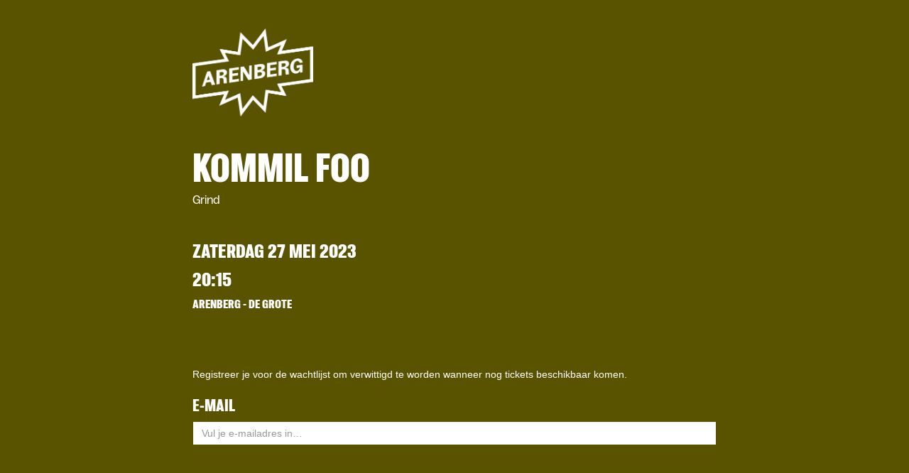

--- FILE ---
content_type: text/html; charset=UTF-8
request_url: https://apps.ticketmatic.com/widgets/kl/flow/arenberg?event=319722331399&_ga=2.219060956.479054110.1675678409-23947510.1674036340
body_size: 46946
content:
<!DOCTYPE html>
<html class="tm-page-{{tm.page.name}}" ng-app="tm.websales">
	<!-- Ticketing by Ticketmatic - https://www.ticketmatic.com/ -->
	<head>
		<meta charset="utf-8">
		<meta http-equiv="X-UA-Compatible" content="IE=edge,chrome=1">
		<meta name="description" content="">
		<meta name="msapplication-config" content="none">
		<meta name="viewport" content="width=device-width, initial-scale=1.0">
		<meta name="google" content="notranslate">
		<title ng-bind="pageTitle()">Ticketmatic </title>
		<link ng-href="{{configuration.favicon}}" rel="shortcut icon" ng-if="configuration.favicon">
		<link rel="stylesheet" href="https://use.fontawesome.com/releases/v5.6.3/css/all.css" integrity="sha384-UHRtZLI+pbxtHCWp1t77Bi1L4ZtiqrqD80Kn4Z8NTSRyMA2Fd33n5dQ8lWUE00s/" crossorigin="anonymous">
		<style>
			.ng-cloak { display: none !important; }
			
		</style>
		<link rel="stylesheet" href="https://apps.ticketmatic.com/obj/filestore/prod/10456/skins/skin10011.css?v=20250922164018" type="text/css" media="screen">
		<script src="https://apps.ticketmatic.com/js/321c50d0.scripts.js"></script>
	</head>
	<body class="ng-cloak" ng-controller="wizardCtrl" ng-class="{ 'has-event': tm.events.length == 1 }"><div class="tm-wrapper tm-wrapper-header">
    <div class="tm-wrapper-inner container">
        <h1><img class="img-responsive logo " src="https://apps.ticketmatic.com/obj/filestore/prod/10456/assets/img/logoarenbergwhite.png" alt="{{tm.account.name}}"/></h1>
    </div>
</div>
<div class="tm-wrapper tm-wrapper-content">
    <div class="tm-wrapper-inner">
        <h2 class="tm-page-title" ng-if="tm.page.title">{{tm.page.title | translate}}</h2>
        <div ng-if="tm.page.name=='orderinfo'">
            <p class="donation">
                Met de aankoop van een community ticket, 
                betaal je mee aan een ticket van een persoon met minder privileges.
                <br/>
                Al vanaf € 1 help je zo mee om van Arenberg een thuis te maken voor iedereen.
                Voor de community tickets van dit seizoen werkt Arenberg samen met enkele Antwerpse organisaties <a href="https://www.pepvzw.be/">PEP! vzw</a>, <a href="https://www.armentekort.be/">ArmenTekort vzw</a> en <a href="https://www.citypirates.be/">City Pirates</a>. Samen maken we de wereld mooier en zachter dankzij culturele en sociale uitwisseling.
            </p>
        </div>
        <div class="visible-event">
            <h2 class="tm-event-name">{{tm.events[0].name}}</h2>
            <h2 class="tm-event-subtitle">{{tm.events[0].subtitle}}</h2>
            <h4 class="tm-date"><span class="dateicon"></span> {{tm.events[0].startts | date:'fullDate'}}</h4> 
            <h4 class="tm-hour"><span class="timeicon"></span> {{tm.events[0].startts | date:'HH:mm'}}</h4>
            <h4  class="tm-location" ng-if="tm.events[0].locationname"><span class="locationicon"></span> {{tm.events[0].locationname}}</h4>
            <p ng-bind-html="tm.events[0].webremark" class="webremark">{{tm.events[0].webremark}}</p>
        </div>
        <div class="content">
<div class="tm-block-body">
	<div view="view"></div>
	<div tm-media-query="tm-media-query"></div>
	<div script-loader="script-loader"></div>
	<div tm-facebook-pixel="tm-facebook-pixel"></div>
</div>
<script>angular.module("tm.websales").constant("TM", {"returnurl":"https:\/\/www.arenberg.be","language":"nl","locale":{"DATETIME_FORMATS":{"AMPMS":["a.m.","p.m."],"DAY":["zondag","maandag","dinsdag","woensdag","donderdag","vrijdag","zaterdag"],"ERANAMES":["voor Christus","na Christus"],"ERAS":["v.Chr.","n.Chr."],"FIRSTDAYOFWEEK":0,"MONTH":["januari","februari","maart","april","mei","juni","juli","augustus","september","oktober","november","december"],"SHORTDAY":["zo","ma","di","wo","do","vr","za"],"SHORTMONTH":["jan.","feb.","mrt.","apr.","mei","jun.","jul.","aug.","sep.","okt.","nov.","dec."],"STANDALONEMONTH":["januari","februari","maart","april","mei","juni","juli","augustus","september","oktober","november","december"],"WEEKENDRANGE":[5,6],"fullDate":"EEEE d MMMM y","longDate":"d MMMM y","medium":"d MMM y HH:mm:ss","mediumDate":"d MMM y","mediumTime":"HH:mm:ss","short":"dd-MM-yyyy HH:mm","shortDate":"dd-MM-yyyy","shortTime":"HH:mm","eventDate":"EEEE dd.MM.yyyy HH:mm"},"NUMBER_FORMATS":{"CURRENCY_SYM":"\u20ac","DECIMAL_SEP":",","GROUP_SEP":".","PATTERNS":[{"gSize":3,"lgSize":3,"maxFrac":3,"minFrac":0,"minInt":1,"negPre":"-","negSuf":"","posPre":"","posSuf":""},{"gSize":3,"lgSize":3,"maxFrac":2,"minFrac":2,"minInt":1,"negPre":"-\u00a4\u00a0","negSuf":"","posPre":"\u00a4\u00a0","posSuf":""}]},"id":"nl","localeID":"nl"},"strings":{"nl":{"&nbsp;( +{{ p.servicecharge | currency }})":"&nbsp;( +{{ p.servicecharge | currency }})","&nbsp;(+{{ ticket.servicecharge | currency }})":"&nbsp;(+{{ ticket.servicecharge | currency }})","&nbsp;({{price.price | currency}} + {{price.servicecharge | currency}} ticket fee)":"&nbsp;({{price.price | currency}} + {{price.servicecharge | currency}} ticket kost)","&nbsp;+ {{price.servicecharge | currency}} ticket fee":"&nbsp;+ {{price.servicecharge | currency}} ticket kost","(Sold out)":"(Uitverkocht)","({{$count}} seat available)":["({{$count}} stoel beschikbaar)","({{$count}} stoelen beschikbaar)"],"({{price.price | currency}} + {{price.servicecharge | currency}} ticket fee)":"({{price.price | currency}} + {{price.servicecharge | currency}} ticket kost)","+ {{price.servicecharge | currency}} fee":"+ {{price.servicecharge | currency}} kosten","+ {{ticket.servicecharge | currency:''}} fee":"+ {{ticket.servicecharge | currency:''}} kosten","1x":"1x","?":"?","A confirmation page will appear: \"Web checkout order {{order.appid}}\" for a total of {{order.totalamount | currency}}":"Een bevestigingspagina zal verschijnen: \"Web checkout order {{order.appid}}\" voor een totaal van {{order.totalamount | currency}}","Add":"Voeg toe","Add individual tickets":"Voeg losse tickets toe","Add more tickets":"Voeg meer tickets toe","Add pricetype":"Voeg prijstype toe","Add product":"Voeg product toe","Add ticket":"Voeg ticket toe","Add tickets":"Voeg tickets toe","Add to selection":"Toevoegen aan selectie","Added on {{ delivery.deliveredts | date:\"mediumDate\"}} at {{ delivery.deliveredts | date:\"shortTime\"}}:":"Toegevoegd op {{ delivery.deliveredts | date:\"mediumDate\"}} om {{ delivery.deliveredts | date:\"shortTime\"}}:","Almost your turn!":"Bijna aan de beurt!","Amount":"Aantal","An e-mail containing a one-time code has been sent to <strong>{{auth.email}}<\/strong>":"Een e-mail met een eenmalige code werd verstuurd naar <strong>{{auth.email}}<\/strong>","An e-mail has been sent to you with the reset instructions, please check your inbox.":"Er werd een e-mail verstuurd met instructies om je wachtwoord opnieuw in te stellen, controleer je inbox.","An open payment request has been found for this order. Further changes are no longer possible.":"Er staat een betaling open voor dit order. Aanpassingen zijn daarom niet meer mogelijk.","An unexpected error occurred with Mollie. The account administrators have been notified.":"Er gebeurde een onverwachte Mollie fout. De account beheerders werden verwittigd.","Are you sure you want to delete this seat?":"Ben je zeker dat je deze stoel wil verwijderen?","Available":"Beschikbaar","Back":"Terug","Balance":"Saldo","Basket":"Order","Below is a summary of your requests. These requests are final when you click \"Confirm\".":"Hieronder vind je een samenvatting van je aanvragen. Deze zijn definitief als je op \"Bevestig\" klikt.","Birthday":"Geboortedatum","Block, Apartment, Street, Unit No.":"Blok, appartement, straat, unit","Box":"Bus","Buy {{nameplural}}":"Koop {{nameplural}}","CVC":"CVC","Cancel":"Annuleer","Card number":"Kaartnummer","Change seats":"Wijzig plaatsen","Check out on the website and print your tickets at home":"Werk je bestelling af via de website en print je tickets","Check out using your smartphone and avoid printing tickets":"Werk je bestelling af via smartphone en vermijd printen van tickets","Check your e-mail":"Controleer je e-mails","Checkout":"Checkout","Checkout on the website":"Checkout op de website","Checkout with the Ticketmatic app":"Checkout met de Ticketmatic app","Choose a new password for <strong>{{auth.email}}<\/strong>":"Kies een nieuw wachtwoord voor <strong>{{auth.email}}<\/strong>","Choose checkout method":"Kies checkout methode","Choose events":"Kies evenementen","Choose number of products":"Kies aantal producten","Choose number of tickets":"Kies aantal tickets","Choose number of tickets and products":"Kies aantal tickets en producten","Choose payment and delivery":"Kies betaling en levering","Choose products":"Kies producten","Choose rank":"Kies rang","Choose tickets":"Kies tickets","Choose tickets and products":"Kies tickets en producten","City":"Stad","Click below on the ticket to download it as Wallet ticket.":"Klik hieronder om het ticket te downloaden als Wallet ticket.","Click on a free seat on the seating plan to move the selected seats":"Klik op een lege plaats op het zaalplan om de geselecteerde stoelen te verplaatsen","Click on a free seat on the seating plan to move the selected seats.":"Klik op een lege plaats op het zaalplan om de geselecteerde plaatsen te verplaatsen.","Click on the seating plan to select seats":"Klik op het zaalplan om stoelen te selecteren","Close":"Sluit","Code {{globalVoucherError.code}} has been used too many times for this event.":"Code {{globalVoucherError.code}} kan niet meer gebruikt worden voor dit evenement.","Code {{globalVoucherError.code}} has been used too many times.":"Code {{globalVoucherError.code}} kan niet meer gebruikt worden.","Code {{globalVoucherError.code}} is invalid.":"Code {{globalVoucherError.code}} is ongeldig.","Code: {{payment.vouchercode}}":"Code: {{payment.vouchercode}}","Code: {{voucher.code}}":"Code: {{voucher.code}}","Code:&nbsp;":"Code:&nbsp;","Confirm":"Bevestig","Confirm e-mail address":"Bevestig uw e-mail adres","Confirm product removal":"Bevestig verwijderen van product(en)","Confirm the payment on your smartphone":"Bevestig de betaling op je smartphone","Confirm ticket removal":"Bevestig verwijderen van ticket(s)","Confirm your order":"Bevestig je bestelling","Contact info":"Contact info","Continue shopping":"Ga verder met winkelen","Continue to the ticket sales":"Doorgaan naar de ticketverkoop","Could not log you in, please try again or Sign up first.":"Inloggen is niet gelukt, probeer opnieuw of registreer eerst.","Country":"Land","Coupon":"Bon","Date":"Datum","Delete":"Verwijder","Delete gift card":"Verwijder waardebon","Delete product":"Verwijder product(en)","Delete product(s)":"Verwijder product(en)","Delete seat {{input.seatdescription}}":"Verwijder stoel {{input.seatdescription}}","Delete ticket":"Verwijder ticket(s)","Delivery":"Levering","Do not close this page. If you do, you might lose your place in the queue.":"Sluit deze pagina niet. Anders kan je je plaats in de wachtrij verliezen.","Don't remember your password?":"Wachtwoord vergeten?","Download":"Download","Download Wallet ticket":"Download Wallet ticket","Download all tickets":"Download alle tickets","Download your tickets":"Download je tickets","E-mail":"E-mail","E-mail field is incorrect.":"E-mail veld is niet correct.","E-mail field is invalid.":"E-mail veld is ongeldig.","E-mail:":"E-mail:","Edit details":"Details bewerken","Enter an amount between {{min | currency}} and {{max | currency}}":"Geef een bedrag in tussen {{min | currency}} en {{max | currency}}","Enter code...":"Geef code in...","Enter gift card code...":"Geef waardeboncode in...","Enter promotional code...":"Geef promotiecode in...","Enter the requested information for each product below:":"Vul de gevraagde informatie in voor ieder product:","Enter the requested information for each product or ticket below:":"Vul de gevraagde informatie in voor ieder product of ticket:","Enter the requested information for each ticket below:":"Vul de gevraagde informatie in voor ieder ticket:","Enter the requested information for each {{productCategory.contactname}}":"Geef de gevraagde informatie in voor  {{productCategory.contactname}}","Enter your e-mail address...":"Vul je e-mailadres in\u2026","Error":"Fout","Event is sold out.":"Evenement is uitverkocht.","Example: 04-15-1972 or 04\/15\/1972":"Bijvoorbeeld: 04-15-1972 of 04\/15\/1972","Example: 15-04-1972 or 15\/04\/1972":"Bijvoorbeeld: 15-04-1972 of 15\/04\/1972","Example: 15.04.1972":"Voorbeeld: 15-04-1972","Expiry date":"Vervaldatum","Extra info":"Extra info","Failed to update order: {{errorMessage}}":"Wijziging aan bestelling is mislukt: {{errorMessage}}","Failed to update: {{errorMessage}}":"Aanpassing is mislukt: {{errorMessage}}","Fee":"Kost","Fill in the code of the reduction card for each ticket":"Vul voor elk ticket de voordeelkaartcode in","Fill in your e-mail address":"Vul je e-mail adres in","Fill in {{contactnameplural}}":"Vul in {{contactnameplural}}","Further data":"Verdere gegevens","Gift card":"Waardebon","Go to My Tickets":"Ga naar Mijn Tickets","Good availability":"Goede beschikbaarheid","Group by delivery":"Groepeer op levering","Group by event":"Groepeer op voorstelling","Help us to avoid scalping and check the box below.":"Help mee om misbruik te voorkomen en vink het vakje hieronder aan.","I agree to the Terms of Service of {{accountName}}":"Ik ga akkoord met de voorwaarden van {{accountName}}","I understand and I want to create a new order.":"Ik begrijp dit en wil een nieuw order cre\u00ebren.","I understand that this is a Ticketmatic test account and that I am not buying real tickets.":"Ik begrijp dat dit een Ticketmatic test account is en dat ik geen echte tickets koop.","ID":"Order nummer","Incompatible order":"Incompatibel order","Install Ticketmatic app":"Installeer de Ticketmatic app","Invalid code":"Ongeldige code","Invalid credentials":"Ongeldig wachtwoord","Invalid e-mail":"Ongeldige e-mail","Invalid e-mail address":"Ongeldig e-mail adres","Invalid event id":"Ongeldig evenement id","Invalid option bundle {{id}}. Min amount of {{minnbroftickets}} tickets was not reached.":"Ongeldige optiebundel {{id}}. Minimum aantal van {{minnbroftickets}} tickets is niet bereikt.","Invalid order id. Orders that have been inactive for a long period of time are removed automatically. Finished orders cannot be modified anymore.":"Ongeldige order id. Bestellingen die gedurende lange tijd inactief zijn worden automatisch verwijderd. Afgeronde bestellingen kunnen niet meer aangepast worden.","Invalid phonenumbers":"Ongeldige telefoonnummers","Invalid promotional code":"Ongeldige promotiecode","Items added":"Items toegevoegd","Last tickets":"Laatste tickets","Last update at {{status_date | date:\"shortTime\"}}":"Laatst vernieuwd om {{status_date | date:\"shortTime\"}}","Loading seat plan":"Zaalplan wordt geladen","Log in":"Aanmelden","Log in with Facebook":"Aanmelden met Facebook","Max. amount reached for {{pricetype}}":"Maximaal aantal bereikt voor {{pricetype}}","Maximum allowed reached for {{getNumSubscribersMaxReached(event.id)}} {{productCategory.contactname}}":["Maximum aantal bereikt voor {{getNumSubscribersMaxReached(event.id)}} {{productCategory.contactnameplural}}","Maximum aantal bereikt voor {{getNumSubscribersMaxReached(event.id)}} {{productCategory.contactnameplural}}"],"Message":"Bericht","Moving seats...":"Bezig met verplaatsen...","Name":"Naam","Name on card":"Naam op kaart","Next":"Volgende","No HTTPS! You can only sell tickets on HTTPS-enabled pages.":"Geen HTTPS! Je kan enkel tickets verkopen op HTTPS-beveiligde pagina's.","No contact found with this e-mail address.":"Geen contact gevonden met dit e-mail adres.","No credentials with this email address found.":"Geen inloggegevens met dit e-mailadres gevonden.","No delivery scenarios available.":"Geen leverscenarios beschikbaar.","No event for sale.":"Geen evenementen in verkoop.","No events for sale.":"De ticketverkoop voor dit evenement is niet actief.","No payment scenarios available.":"Geen betaalscenarios beschikbaar.","No products for sale.":"Geen producten te koop.","No seats available":"Geen stoelen beschikbaar","No seats selected yet":"Nog geen stoelen geselecteerd","No tickets available":"Geen tickets beschikbaar","Not all your tickets could be reserved":"Niet alle tickets konden gereserveerd worden","Note that this total is not final. Depending on your delivery or payment method, additional costs can be added.":"Dit totaal is niet finaal. Afhankelijk van lever- of betaalwijze kunnen eventueel bijkomende kosten aangerekend worden.","Nr. (+ ext.)":"Nr.","Number of products":"Aantal producten","Number of tickets":"Aantal tickets","OK":"OK","Once confirmed this voucher payment can no longer be removed!":"Eens bevestigd kan deze voucher betaling niet meer verwijderd worden!","One or more fields are invalid. Correct the marked fields.":"Een of meer velden zijn ongeldig. Verbeter de aangeduide velden.","Open Ticketmatic app":"Open Ticketmatic app","Open the Ticketmatic app on your smartphone and receive the tickets automatically. No need to print them anymore.":"Open de Ticketmatic app op je smartphone en ontvang je tickets automatisch. Het is niet meer nodig om ze te printen.","Open the {{venueconfig.name}} app on your smartphone and receive the tickets automatically. No need to print them anymore.":"Open de {{venueconfig.name}} app op je smartphone en ontvang je tickets automatisch. Het is niet meer nodig om ze te printen.","Opt in":"Opt in","Order detail":"Je bestelling","Order info":"Order info","Order not found.":"Bestelling niet gevonden.","Overview per event":"Overzicht per evenement","Overview per person":"Overzicht per persoon","Pay":"Betaal","Pay {{order.totalamount | currency}}":"Betaal {{order.totalamount | currency}}","Payment":"Betaling","Person":"Persoon","Phone number":"Telefoonnummer","Please enter a voucher code":"Gelieve een waardebon code in te geven","Please enter it below.":"Geef het hieronder in.","Please enter your e-mail address. We will send you an e-mail to reset your password.":"Geef je e-mail adres. We sturen je een e-mail om je wachtwoord opnieuw in te stellen.","Postal Code":"Postcode","Previous":"Vorige","Price":"Prijs","Price: {{CURRENCY_SYMBOL}}{{price.price | currency:''}}<span class=\"tm-addtickets-fee\" ng-if=\"hasServicecharge()\">&nbsp;+ {{CURRENCY_SYMBOL}}{{price.servicecharge | currency:''}} fee<\/span>":"Prijs: {{CURRENCY_SYMBOL}}{{price.price | currency:''}}<span class=\"tm-addtickets-fee\" ng-if=\"hasServicecharge()\">&nbsp;+ {{CURRENCY_SYMBOL}}{{price.servicecharge | currency:''}} fee<\/span>","Price: {{price.price | currency}}":"Prijs: {{price.price | currency}}","Price: {{ticket.price | currency:CURRENCY_SYMBOL}} (fee: {{ticket.servicecharge | currency:CURRENCY_SYMBOL}})":"Prijs: {{ticket.price | currency:CURRENCY_SYMBOL}} (kosten: {{ticket.servicecharge | currency:CURRENCY_SYMBOL}})","Price: {{ticket.price | currency}}":"Prijs: {{ticket.price | currency}}","Price: {{ticket.price | currency}} + {{ticket.servicecharge | currency}} fee":"Prijs: {{ticket.price | currency}} + {{ticket.servicecharge | currency}} fee","Print-at-home":"Print-at-home","Problem creating the payment.":"Er is een probleem met het aanmaken van de betaling.","Proceed to checkout":"Ga verder naar checkout","Proceed to payment":"Naar betaling","Product info":"Product info","Product information":"Product informatie","Queue":"Wachtrij","Reduced availability":"Beperkte beschikbaarheid","Register":"Registreer","Register on the waiting list to get notified when tickets become available.":"Registreer je voor de wachtlijst om verwittigd te worden wanneer nog tickets beschikbaar komen.","Remaining:&nbsp;":"Resterend:&nbsp;","Remove all requests":"Verwijder alle aanvragen","Remove all tickets":"Verwijder alle tickets","Remove pricetype":"Verwijder prijstype","Remove product":"Verwijder product","Remove ticket":"Verwijder ticket","Requests":"Aanvragen","Required field":"Verplicht veld","Reserving tickets...":"Tickets worden gereserveerd...","Reset":"Stel opnieuw in","Reset password":"Stel wachtwoord opnieuw in","Return":"Terugkeren","Saldo:&nbsp;":"Saldo:&nbsp;","Sales is not active for this event.":"Verkoop is niet actief voor deze voorstelling.","Sales will start on {{starttime | date:\"mediumDate\"}} at {{starttime | date:\"shortTime\"}}.":"De verkoop start op {{starttime | date:\"mediumDate\"}} om {{starttime | date:\"shortTime\"}}.","Seats":"Plaatsen","Seats not next to each other":"Stoelen niet naast elkaar","Select":"Kies","Select seat":"Kies stoel","Select the type and number of tickets that you would like to buy if tickets should become available. Remark that registering on the waiting list is <u>no guarantee<\/u> to receive tickets.":"Kies het type en het aantal tickets dat je zou willen als er nog beschikbaar komen. Merk op dat je registreren voor de wachtlijst geen garantie is op tickets.","Select tickets":"Selecteer tickets","Select zone":"Selecteer zone","Selected":"Geselecteerd","Send e-mail":"Stuur e-mail","Show prices":"Toon prijzen","Sign up":"Registreren","Sign up with Facebook":"Registreren met Facebook","Smartphone":"Smartphone","Sold out":"Uitverkocht","Something went wrong":"Er is iets fout gelopen","Something went wrong, please try again!":"Er is iets fout gelopen, gelieve opnieuw te proberen!","State":"Staat","Street":"Straat","Street address 2":"Straat 2","Submit":"Versturen","Subscribe to newsletter":"Schrijf in op nieuwsbrief","Subscription":"Inschrijving","Summary":"Samenvatting","Thank you for your order. The amount to pay is {{order.totalamount - order.amountpaid | currency: CURRENCY_SYMBOL}}. Select a payment method:":"Bedankt voor je bestelling. Het te betalen bedrag is {{order.totalamount - order.amountpaid | currency: CURRENCY_SYMBOL}}. Selecteer een betaalmethode:","Thank you! We've sent an e-mail to confirm your subscription.":"Bedankt! We hebben een e-mail gestuurd om je inschrijving te bevestigen.","Thanks for your order.":"Bedankt voor je bestelling.","The following items have been added to your basket:":"De volgende items zijn toegevoegd aan je mandje:","The following tickets have been added to your basket:":"De volgende tickets zijn toegevoegd aan je mandje:","The given code was not found. Maybe your subscription is already confirmed?":"De code is niet gevonden. De inschrijving is misschien al bevestigd?","The reset password link you used is no longer valid. Are you sure that you have used the reset password link with in the specifed time period?":"De link om je paswoord te vernieuwen is niet meer geldig. Ben je zeker dat je de link tijdig gebruikt hebt?","The selected tickets are no longer available":"De geselecteerde tickets zijn niet langer beschikbaar","There are currently more than {{ahead | number}} people waiting in front of you.":"Er zijn momenteel meer dan {{ahead | number}} wachtenden voor je.","There are currently {{ahead | number}} people waiting in front of you.":"Er zijn momenteel {{ahead | number}} wachtenden voor je.","There is no credit left on this gift card":"Deze waardebon is volledig opgebruikt","There is no mobile device with the Ticketmatic app linked to this e-mail address. Please install the Ticketmatic app on your device and register with your e-mail address. Afterwards, you can continue here.":"Er is geen mobiel toestel met de Ticketmatic app gelinkt aan dit e-mail adres. Installeer de Ticketmatic app op je toestel en registreer met je e-mail adres. Nadien kan je hier verder gaan.","This action cannot be undone.":"Deze actie kan niet ongedaan gemaakt worden.","This browser is no longer supported. We recommend you use a modern version of Google Chrome, Mozilla Firefox or Microsoft Internet Explorer.":"Deze webbrowser wordt niet langer ondersteund. We raden aan een moderne versie van Google Chrome, Mozilla Firefox of Microsoft Internet Explorer of Edge te gebruiken.","This gift card is expired":"Deze bon is vervallen","This order is final when you click \"Confirm\"":"De bestelling wordt definitief doorgevoerd als je op \"Bevestig\" klikt","This page is refreshed automatically every {{interval}} seconds.":"Deze pagina wordt elke {{interval}} seconden vernieuwd.","This pincode has expired.":"Deze pincode is vervallen.","This pincode is invalid.":"Deze pincode is ongeldig.","Ticket and product info":"Ticket en product informatie","Ticket and product information":"Ticket en product informatie","Ticket info":"Ticket info","Ticket information":"Ticket informatie","Ticket limit exceeded":"Ticketlimiet overschreden","Ticket threshold not reached":"De ticket drempel is nog niet bereikt","Ticketmatic app not yet installed?":"Ticketmatic app nog niet ge\u00efnstalleerd?","Ticketmatic cannot be used inside of frames for payments: this causes many problems with bank software.":"Ticketmatic kan voor betalingen niet gebruikt worden in frames: dit veroorzaakt problemen met banksoftware.","Tickets":"Tickets","Tickets added":"Tickets toegevoegd","Tickets are no longer available":"Tickets zijn niet langer beschikbaar","Tickets are not available":"Tickets zijn niet beschikbaar","Tickets only stay reserved for a short period of time. Your tickets might have been released if you were inactive for a long time.":"Tickets blijven maar gedurende een korte tijd gereserveerd. Je tickets kunnen vrijgegeven zijn als je lange tijd inactief was.","Tickets sales not activated for this zone":"Ticketverkoop is niet geactiveerd voor deze zone","Too many events for bundle {{bundleid}}. The limit is {{limit}}, but this change would make it {{count}}.":"Te veel evenementen voor bundel {{bundleid}}. Het limiet is {{limit}}, maar door deze aanpassing zou {{count}} bereikt worden.","Total":"Totaal","Total: 0 products":"Totaal: 0 producten","Total: 0 tickets":"Totaal: 0 tickets","Total: {{$count}} product":["Totaal: {{$count}} product","Totaal: {{$count}} producten"],"Total: {{$count}} ticket":["Totaal: {{$count}} ticket","Totaal: {{$count}} tickets"],"Try again":"Probeer opnieuw","Type":"Type","Unable to reserve tickets":"Niet mogelijk om tickets te reserveren","Unavailable":"Niet beschikbaar","Unfortunately not all your tickets could be reserved.":"Helaas konden niet alle tickets gereserveerd worden.","Unknown error":"Onbekende fout","Unknown gift card code":"Onbekende waardeboncode","Update":"Wijzig","Use another gift card":"Gebruik een andere waardebon","Use gift card":"Gebruik waardebon","Use promotional code":"Gebruik promotiecode","Voucher":"Bon","Waiting list":"Wachtlijst","Waiting list - select tickets":"Wachtlijst - selecteer tickets","Waiting list group":"Wachtlijst groep","Waiting list group - choose events":"Wachtlijst groep - kies evenementen","Waiting list group - entry info":"Wachtlijst groep - toegangsinfo","Waiting list group - summary":"Samenvatting","Waiting list group - ticket info":"Wachtlijst groep - ticket info","Wallet tickets":"Wallet tickets","We will contact you by e-mail should tickets become available.":"We zullen je contacteren via e-mail zodra tickets beschikbaar zijn.","We've added {{$count}} x {{addedItem.name}} to your basket!":["We hebben {{$count}} x {{addedItem.name}} toegevoegd aan uw mandje!","We hebben {{$count}} x {{addedItem.name}} toegevoegd aan uw mandje!"],"We've reserved {{$count}} ticket for {{addedItem.name}} and added it to your basket!":["We hebben {{$count}} ticket gereserveerd voor {{addedItem.name}}!","We hebben {{$count}} tickets gereserveerd voor {{addedItem.name}}!"],"Word has been sent out to our engineers.":"Een bericht is reeds gestuurd naar onze engineers.","You are already signed up. Log in or reset your password.":"U bent al geregistreerd. Gelieve u aan te melden of uw wachtwoord te wijzigen.","You are offline. You are unable to complete your order without a working internet connection.":"Je bent offline. Je kan je order niet voltooien zonder werkende internet connectie.","You are successfully registered for this event!":"Je bent succesvol geregistreerd voor dit evenement!","You can help us solve this problem by giving a short description of what you were trying to do:":"Je kan dit probleem helpen oplossen door een korte beschrijving te geven van wat je probeerde te doen:","You can not leave a single seat on its own. Please update your selection.":"Het is niet mogelijk losse stoelen open te laten. Pas alstublieft uw selectie aan.","You have also received an e-mail with your tickets at {{order.customer.email}}.":"Je hebt ook een e-mail met je tickets ontvangen op {{order.customer.email}}.","You have been placed into a queue due to heavy demand.":"Je bent in de wachtrij geplaatst.","You have chosen to pay through {{order.paymentscenario.name}}.":"Je koos om te betalen als volgt: {{order.paymentscenario.name}}","You have received an e-mail with payment instructions at {{order.customer.email}}":"Je ontving een e-mail met betalingsinstructies op {{order.customer.email}}","You should choose a multiple of {{multipleof}} tickets of the selected price. 1 more ticket needed.":["U dient een veelvoud van {{multipleof}} tickets te kiezen voor de geselecteerde prijs. 1 meer ticket vereist.","U dient een veelvoud van {{multipleof}} tickets te kiezen voor de geselecteerde prijs. {{ $count }} meer tickets vereist."],"You should choose at least {{threshold}} tickets of the selected price. 1 more ticket needed.":["U dient minimaal {{threshold}} tickets te kiezen voor de geselecteerde prijs. 1 meer ticket vereist.","U dient minimaal {{threshold}} tickets te kiezen voor de geselecteerde prijs. {{ $count }} meer tickets vereist."],"You should select a multiple of {{ value }} tickets":"Je dient een veelvoud van {{ value}} tickets te kiezen","You should select at least {{ value }} tickets":"Je dient minimaal {{ value }} tickets te kiezen","You will be redirected to the sales pages as soon as it is your turn.":"Zodra het jouw beurt is, kom je automatisch op de verkoopspagina's terecht.","Your address":"Je adres","Your basket":"Je winkelmandje","Your cart is empty":"Je winkelmandje is leeg","Your current order is not compatible with this link. If you continue, you will lose your current order and a new order will be created.":"Je huidige order is niet compatibel met deze link. Als je verder gaat, zal je je huidige order verliezen en zal er een nieuw order worden aangemaakt.","Your data":"Je gegevens","Your details":"Je gegevens","Your e-mail":"Je e-mail","Your name":"Je naam","Your order":"Je bestelling","Your password has been changed":"Je wachtwoord is gewijzigd","Your purchase has been successfully completed!":"Je aankoop is succesvol afgerond!","Your requests have been successfully registered!":"Je aanvragen zijn succesvol geregistreerd!","Your selected seats":"Je geselecteerde stoelen","Your selected seats {{selected}}":"Je geselecteerde stoelen {{selected}}","Your selection":"Je selectie","Your subscription is confirmed. Thank you!":"Je inschrijving is bevestigd. Bedankt!","Your tickets are now available in the Ticketmatic app in 'My tickets'.":"Je tickets zijn nu beschikbaar in de Ticketmatic app in 'Mijn Tickets'","Zipcode":"Postcode","and {{$count}} product":["en {{$count}} product","en {{$count}} producten"],"back":"terug","dd-mm-yyyy":"dd-mm-jjjj","good availability":"goede beschikbaarheid","https:\/\/docs.ticketmatic.com\/en":"https:\/\/docs.ticketmatic.com\/en","last tickets":"laatste tickets","max. {{$count}} allowed":["max. {{$count}} toegestaan","max. {{$count}} toegestaan"],"min. {{$count}} required":["min. {{$count}} vereist","min. {{$count}} vereist"],"mm-dd-yyyy":"mm-dd-jjjj","no tickets available":"geen tickets beschikbaar","or":"of","reduced availability":"beperkte beschikbaarheid","remove":"verwijder","repeat password":"herhaal wachtwoord","show prices":"toon prijzen","subscriber":"abonnee","subscribers":"abonnees","subscription":"inschrijving","subscriptions":"inschrijvingen","translate":"vertaal","your new password":"jouw nieuw wachtwoord","your password":"jouw wachtwoord","yours@example.com":"jij@voorbeeld.com","{{ event.tickets.length }}x":"{{ event.tickets.length }}x","{{ product.items.length }}x":"{{ product.items.length }}x","{{ tickettype.tickets.length }}x":"{{ tickettype.tickets.length }}x","{{$count}} event":["{{$count}} evenement","{{$count}} evenementen"],"{{$count}} request":["{{$count}} aanvraag","{{$count}} aanvragen"],"{{$count}} seat selected":["{{$count}} stoel geselecteerd","{{$count}} stoelen geselecteerd"],"{{$count}} ticket":["{{$count}} ticket","{{$count}} tickets"],"{{av.av}} tickets for&nbsp;":"{{av.av}} tickets voor&nbsp;","{{displayContactName(minTicketsError.subscriber.contact, minTicketsError.subscriber.id, minTicketsError.subscriber.index)}} needs at least {{minTicketsError.minTickets}} tickets":"{{displayContactName(minTicketsError.subscriber.contact, minTicketsError.subscriber.id, minTicketsError.subscriber.index)}} heeft minimaal {{minTicketsError.minTickets}} tickets nodig","{{event.tickets.length}}x":"{{event.tickets.length}}x","{{min | currency:CURRENCY_SYM}} - {{max | currency:CURRENCY_SYM}}":"{{min | currency:CURRENCY_SYM}} - {{max | currency:CURRENCY_SYM}}","{{name}} - {{price | currency:CURRENCY_SYM}}":"{{name}} - {{price | currency:CURRENCY_SYM}}","{{name}} - {{price | currency:CURRENCY_SYM}} (+ {{servicecharge | currency:CURRENCY_SYM}})":"{{name}} - {{price | currency:CURRENCY_SYM}} (+ {{servicecharge | currency:CURRENCY_SYM}})","{{name}} - {{total | currency:CURRENCY_SYM}} ({{price | currency}} + {{fee | currency}} ticket fee)":"{{name}} - {{total | currency:CURRENCY_SYM}} ({{price | currency}} + {{fee | currency}} ticket kost)","{{price | currency: CURRENCY_SYM}}":"{{price | currency: CURRENCY_SYM}}","{{product.amount}}x":"{{product.amount}}x","{{ticket.price | currency}} + {{ticket.servicecharge | currency}} ticket fee":"{{ticket.price | currency}} + {{ticket.servicecharge | currency}} ticket kost"}},"configs":{"global":{"account":{"name":"Arenberg-OLT Rivierenhof","id":"LKcDpxfB54I","status":12002},"configuration":{"title":"{{tm.page.label | translate}} - {{tm.account.name}}","favicon":"https:\/\/apps.ticketmatic.com\/obj\/filestore\/prod\/10456\/assets\/img\/favicon-2025.svg","no_whitelist_gtm":false},"registration":{"showmiddlename":false,"showbirthdate":false,"showsubscribe":false,"captions":{"customertitleid":"Aanspreking","firstname":"Voornaam","middlename":"Tussenvoegsel","lastname":"Achternaam","email":"E-mail","languagecode":"Taal","birthdate":"Geboortedatum","vatnumber":"BTW Nummer","organizationfunction":"Functie","company":"Organisatie","sex":"Geslacht"},"customertitles":[{"key":0,"value":{"id":10006,"name":"Dhr.","sex":"M","languagecode":"NL","isinternal":false,"createdts":"2021-01-21 12:04:16.502409","lastupdatets":"2021-01-21 12:04:16.502409","isarchived":false}},{"key":1,"value":{"id":10007,"name":"Mevr.","sex":"F","languagecode":"NL","isinternal":false,"createdts":"2021-01-21 12:04:16.627957","lastupdatets":"2021-01-21 12:04:16.627957","isarchived":false}},{"key":2,"value":{"id":10008,"name":"X","sex":"U","languagecode":"NL","isinternal":false,"createdts":"2021-04-28 19:06:07.10927","lastupdatets":"2021-04-28 19:06:07.10927","isarchived":false}}],"customfields":[],"countries":[{"key":"BE","value":"Belgi\u00eb"},{"key":"NL","value":"Nederland"},{"key":"FR","value":"Frankrijk"},{"key":"DE","value":"Duitsland"},{"key":"GB","value":"Verenigd Koninkrijk"},{"key":"LU","value":"Luxemburg"},{"key":"AD","value":"Andorra"},{"key":"AE","value":"Verenigde Arabische Emiraten"},{"key":"AF","value":"Afghanistan"},{"key":"AG","value":"Antigua en Barbuda"},{"key":"AI","value":"Anguilla"},{"key":"AL","value":"Albani\u00eb"},{"key":"AM","value":"Armeni\u00eb"},{"key":"AO","value":"Angola"},{"key":"AQ","value":"Antarctica"},{"key":"AR","value":"Argentini\u00eb"},{"key":"AS","value":"Amerikaans-Samoa"},{"key":"AT","value":"Oostenrijk"},{"key":"AU","value":"Australi\u00eb"},{"key":"AW","value":"Aruba"},{"key":"AX","value":"\u00c5landseilanden"},{"key":"AZ","value":"Azerbeidzjan"},{"key":"BA","value":"Bosni\u00eb en Herzegovina"},{"key":"BB","value":"Barbados"},{"key":"BD","value":"Bangladesh"},{"key":"BF","value":"Burkina Faso"},{"key":"BG","value":"Bulgarije"},{"key":"BH","value":"Bahrein"},{"key":"BI","value":"Burundi"},{"key":"BJ","value":"Benin"},{"key":"BL","value":"Saint-Barth\u00e9lemy"},{"key":"BM","value":"Bermuda"},{"key":"BN","value":"Brunei"},{"key":"BO","value":"Bolivia, Multinationale Staat"},{"key":"BQ","value":"Bonaire, Sint Eustatius en Saba"},{"key":"BR","value":"Brazili\u00eb"},{"key":"BS","value":"Bahama's"},{"key":"BT","value":"Bhutan"},{"key":"BV","value":"Bouvet eiland"},{"key":"BW","value":"Botswana"},{"key":"BY","value":"Wit-Rusland"},{"key":"BZ","value":"Belize"},{"key":"CA","value":"Canada"},{"key":"CC","value":"Cocoseilanden"},{"key":"CD","value":"Congo, Democratische Republiek"},{"key":"CF","value":"Centraal-Afrikaanse Republiek"},{"key":"CG","value":"Congo"},{"key":"CH","value":"Zwitserland"},{"key":"CI","value":"Ivoorkust"},{"key":"CK","value":"Cookeilanden"},{"key":"CL","value":"Chili"},{"key":"CM","value":"Kameroen"},{"key":"CN","value":"China"},{"key":"CO","value":"Colombia"},{"key":"CR","value":"Costa Rica"},{"key":"CU","value":"Cuba"},{"key":"CV","value":"Cabo Verde"},{"key":"CW","value":"Cura\u00e7ao"},{"key":"CX","value":"Christmaseiland"},{"key":"CY","value":"Cyprus"},{"key":"CZ","value":"Czechia"},{"key":"DJ","value":"Djibouti"},{"key":"DK","value":"Denemarken"},{"key":"DM","value":"Dominica"},{"key":"DO","value":"Dominicaanse Republiek"},{"key":"DZ","value":"Algerije"},{"key":"EC","value":"Ecuador"},{"key":"EE","value":"Estland"},{"key":"EG","value":"Egypte"},{"key":"EH","value":"Westelijke Sahara"},{"key":"ER","value":"Eritrea"},{"key":"ES","value":"Spanje"},{"key":"ET","value":"Ethiopi\u00eb"},{"key":"FI","value":"Finland"},{"key":"FJ","value":"Fiji"},{"key":"FK","value":"Falklandeilanden"},{"key":"FM","value":"Micronesia"},{"key":"FO","value":"Faer\u00f6er"},{"key":"GA","value":"Gabon"},{"key":"GD","value":"Grenada"},{"key":"GE","value":"Georgi\u00eb"},{"key":"GF","value":"Frans-Guyana"},{"key":"GG","value":"Guernsey"},{"key":"GH","value":"Ghana"},{"key":"GI","value":"Gibraltar"},{"key":"GL","value":"Groenland"},{"key":"GM","value":"Gambia"},{"key":"GN","value":"Guinee"},{"key":"GP","value":"Guadeloupe"},{"key":"GQ","value":"Equatoriaal-Guinea"},{"key":"GR","value":"Griekenland"},{"key":"GS","value":"Zuid-Georgi\u00eb en de Zuidelijke Sandwicheilanden"},{"key":"GT","value":"Guatemala"},{"key":"GU","value":"Guam"},{"key":"GW","value":"Guinee-Bissau"},{"key":"GY","value":"Guyana"},{"key":"HK","value":"Hongkong"},{"key":"HM","value":"Heardeiland en McDonaldeilanden"},{"key":"HN","value":"Honduras"},{"key":"XK","value":"Kosovo"},{"key":"HR","value":"Kroati\u00eb"},{"key":"HT","value":"Ha\u00efti"},{"key":"HU","value":"Hongarije"},{"key":"ID","value":"Indonesi\u00eb"},{"key":"IE","value":"Ierland"},{"key":"IL","value":"Isra\u00ebl"},{"key":"IM","value":"Eiland Man"},{"key":"IN","value":"India"},{"key":"IO","value":"Brits Territorium in de Indische Oceaan"},{"key":"IQ","value":"Irak"},{"key":"IR","value":"Iran"},{"key":"IS","value":"IJsland"},{"key":"IT","value":"Itali\u00eb"},{"key":"JE","value":"Jersey"},{"key":"JM","value":"Jamaica"},{"key":"JO","value":"Jordani\u00eb"},{"key":"JP","value":"Japan"},{"key":"KE","value":"Kenia"},{"key":"KG","value":"Kirgizi\u00eb"},{"key":"KH","value":"Cambodja"},{"key":"KI","value":"Kiribati"},{"key":"KM","value":"Comoren"},{"key":"KN","value":"Saint Kitts en Nevis"},{"key":"KP","value":"Noord-Korea"},{"key":"KR","value":"Zuid-Korea"},{"key":"KW","value":"Koeweit"},{"key":"KY","value":"Caymaneilanden"},{"key":"KZ","value":"Kazachstan"},{"key":"LA","value":"Laos Democratische Volksrepubliek"},{"key":"LB","value":"Libanon"},{"key":"LC","value":"Saint Lucia"},{"key":"LI","value":"Liechtenstein"},{"key":"LK","value":"Sri Lanka"},{"key":"LR","value":"Liberia"},{"key":"LS","value":"Lesotho"},{"key":"LT","value":"Litouwen"},{"key":"LV","value":"Letland"},{"key":"LY","value":"Libi\u00eb"},{"key":"MA","value":"Marokko"},{"key":"MC","value":"Monaco"},{"key":"MD","value":"Moldavi\u00eb, Republiek"},{"key":"ME","value":"Montenegro"},{"key":"MF","value":"Sint-Maarten"},{"key":"MG","value":"Madagaskar"},{"key":"MH","value":"Marshalleilanden"},{"key":"MK","value":"North Macedonia"},{"key":"ML","value":"Mali"},{"key":"MM","value":"Myanmar"},{"key":"MN","value":"Mongoli\u00eb"},{"key":"MO","value":"Macau"},{"key":"MP","value":"Noordelijke Marianen"},{"key":"MQ","value":"Martinique"},{"key":"MR","value":"Mauritani\u00eb"},{"key":"MS","value":"Montserrat"},{"key":"MT","value":"Malta"},{"key":"MU","value":"Mauritius"},{"key":"MV","value":"Maldiven"},{"key":"MW","value":"Malawi"},{"key":"MX","value":"Mexico"},{"key":"MY","value":"Maleisi\u00eb"},{"key":"MZ","value":"Mozambique"},{"key":"NA","value":"Namibi\u00eb"},{"key":"NC","value":"Nieuw-Caledoni\u00eb"},{"key":"NE","value":"Niger"},{"key":"NF","value":"Norfolk"},{"key":"NG","value":"Nigeria"},{"key":"NI","value":"Nicaragua"},{"key":"NO","value":"Noorwegen"},{"key":"NP","value":"Nepal"},{"key":"NR","value":"Nauru"},{"key":"NU","value":"Niue"},{"key":"NZ","value":"Nieuw-Zeeland"},{"key":"OM","value":"Oman"},{"key":"PA","value":"Panama"},{"key":"PE","value":"Peru"},{"key":"PF","value":"Frans-Polynesi\u00eb"},{"key":"PG","value":"Papoea-Nieuw-Guinea"},{"key":"PH","value":"Filipijnen"},{"key":"PK","value":"Pakistan"},{"key":"PL","value":"Polen"},{"key":"PM","value":"Saint-Pierre en Miquelon"},{"key":"PN","value":"Pitcairneilanden"},{"key":"PR","value":"Puerto Rico"},{"key":"PS","value":"Palestina"},{"key":"PT","value":"Portugal"},{"key":"PW","value":"Palau"},{"key":"PY","value":"Paraguay"},{"key":"QA","value":"Qatar"},{"key":"RE","value":"R\u00e9union"},{"key":"RO","value":"Roemeni\u00eb"},{"key":"RS","value":"Servi\u00eb"},{"key":"RU","value":"Rusland"},{"key":"RW","value":"Rwanda"},{"key":"SA","value":"Saoedi-Arabi\u00eb"},{"key":"SB","value":"Salomonseilanden"},{"key":"SC","value":"Seychellen"},{"key":"SD","value":"Soedan"},{"key":"SE","value":"Zweden"},{"key":"SG","value":"Singapore"},{"key":"SH","value":"Sint-Helena, Ascension en Tristan da Cunha"},{"key":"SI","value":"Sloveni\u00eb"},{"key":"SJ","value":"Spitsbergen en Jan Mayen"},{"key":"SK","value":"Slowakije, Slovakije"},{"key":"SL","value":"Sierra Leone"},{"key":"SM","value":"San Marino"},{"key":"SN","value":"Senegal"},{"key":"SO","value":"Somali\u00eb"},{"key":"SR","value":"Suriname"},{"key":"SS","value":"Zuid-Soedan"},{"key":"ST","value":"Sao Tom\u00e9 en Principe"},{"key":"SV","value":"El Salvador"},{"key":"SX","value":"Sint Maarten (Nederlands deel)"},{"key":"SY","value":"Syri\u00eb"},{"key":"SZ","value":"Eswatini"},{"key":"TC","value":"Turks- en Caicoseilanden"},{"key":"TD","value":"Tsjaad"},{"key":"TF","value":"Franse Zuidelijke Gebieden"},{"key":"TG","value":"Togo"},{"key":"TH","value":"Thailand"},{"key":"TJ","value":"Tadzjikistan"},{"key":"TK","value":"Tokelau-eilanden"},{"key":"TL","value":"Oost-Timor"},{"key":"TM","value":"Turkmenistan"},{"key":"TN","value":"Tunesi\u00eb"},{"key":"TO","value":"Tonga"},{"key":"TR","value":"Turkije"},{"key":"TT","value":"Trinidad en Tobago"},{"key":"TV","value":"Tuvalu"},{"key":"TW","value":"Taiwan"},{"key":"TZ","value":"Tanzania"},{"key":"UA","value":"Oekra\u00efne"},{"key":"UG","value":"Oeganda"},{"key":"UM","value":"Kleine Pacifische eilanden van de Verenigde Staten"},{"key":"US","value":"Verenigde Staten"},{"key":"UY","value":"Uruguay"},{"key":"UZ","value":"Oezbekistan"},{"key":"VA","value":"Vaticaanstad"},{"key":"VC","value":"Saint Vincent en de Grenadines"},{"key":"VE","value":"Venezuela, Bolivariaanse Republiek"},{"key":"VG","value":"Maagdeneilanden, Britse"},{"key":"VI","value":"Amerikaanse Maagdeneilanden"},{"key":"VN","value":"Vietnam"},{"key":"VU","value":"Vanuatu"},{"key":"WF","value":"Wallis en Futuna"},{"key":"WS","value":"Samoa"},{"key":"YE","value":"Jemen"},{"key":"YT","value":"Mayotte"},{"key":"ZA","value":"Zuid-Afrika"},{"key":"ZM","value":"Zambia"},{"key":"ZW","value":"Zimbabwe"},{"key":"XX","value":"Onbekend"}],"defaultcountry":"BE"},"widgetname":"addtickets","event_default_maxtickets":10,"env":"prod","recaptcha":"6Lf4uSUUAAAAAFalJ49HkmBBUajGzsv7FbF2PwXq","authenticate":{"socialproviders":[]},"displaypricesinclticketfee":false,"issigned":false,"parameters":{"skinid":"10011","returnurl":"https:\/\/www.arenberg.be","edit":"yes","flow":"basketwithcheckout","requiredfields":"phone","saleschannelid":10000,"reservemoretickets":"yes","event":"12217","withauthentication":"no","subscribe":"no","detail":"ticketdetails","panels":"voucher,customer,delivery,payment,extrainfo","oncompletion":"orderdetail","product":"","ticketcustomfields":"","requiredticketcustomfields":"","ticketinfo":"","extraevents":"","extraproducts":"","promocode":null},"servertime":"2026-01-30 08:59:35","session":false,"backendserver":"https:\/\/apps.ticketmatic.com","skin_returnurl":"https:\/\/www.arenberg.be?flowinfo=6d18f7f3-630e-48bc-ab92-df2d23dddadb&l=nl","flowname":"arenberg"},"basket":{"detail":"ticketdetails","edit":true,"reservemoretickets":true,"hascosts":true},"checkout":{"panels":["voucher","customer","delivery","payment","extrainfo"],"deliveryscenarios":[],"paymentscenarios":[{"id":"hz4fahRoVp70mroSA0ggx8N8Q1wk4EU2sA7zDTMMVj-NBVWL6LEYumdhGH0rY53ItkzO4mO3-QsfBVf4bu-P_7aZsaVHLKNZ","name":"Bancontact\/Mistercash","shortdescription":"","feedescription":"","logo":null,"internalremark":"Online","typeid":2701,"visibility":"FULL","availability":{"saleschannels":[null,10000,10001,10004,10005],"usescript":false},"paymentmethods":[10002],"ordermailtemplateid_paymentinstruction":null,"ordermailtemplateid_overdue":null,"ordermailtemplateid_expiry":null,"bankaccountnumber":null,"bankaccountbic":null,"bankaccountbeneficiary":null,"mailorganization":false,"createdts":"2021-01-21 12:04:08.266142","lastupdatets":"2025-01-31 13:26:56.656739","isarchived":false,"paymentmethodtypeid":1014},{"id":"hz4fahRoVp70mroSA0ggx226x_bWICktsA7zDTMMVj-NBVWL6LEYumdhGH0rY53ItkzO4mO3-QsfBVf4bu-P_7aZsaVHLKNZ","name":"Kredietkaart","shortdescription":"","feedescription":"","logo":null,"internalremark":"Online","typeid":2701,"visibility":"FULL","availability":{"saleschannels":[null,10000,10001,10004,10005],"usescript":false},"paymentmethods":[10008],"ordermailtemplateid_paymentinstruction":null,"ordermailtemplateid_overdue":null,"ordermailtemplateid_expiry":null,"bankaccountnumber":null,"bankaccountbic":null,"bankaccountbeneficiary":null,"mailorganization":false,"createdts":"2021-01-21 12:04:08.526371","lastupdatets":"2025-01-31 13:27:02.490616","isarchived":false,"paymentmethodtypeid":1014},{"id":"hz4fahRoVp70mroSA0ggx6KHtuY9cQ2dsA7zDTMMVj-NBVWL6LEYumdhGH0rY53ItkzO4mO3-QsfBVf4bu-P_7aZsaVHLKNZ","name":"iDEAL","shortdescription":"","feedescription":"","logo":null,"internalremark":"Online","typeid":2701,"visibility":"FULL","availability":{"saleschannels":[10000,10001,10004,10005],"usescript":false},"paymentmethods":[10011],"ordermailtemplateid_paymentinstruction":null,"ordermailtemplateid_overdue":null,"ordermailtemplateid_expiry":null,"bankaccountnumber":null,"bankaccountbic":null,"bankaccountbeneficiary":null,"mailorganization":false,"createdts":"2021-02-24 10:53:26.28188","lastupdatets":"2025-01-31 13:27:12.468115","isarchived":false,"paymentmethodtypeid":1014}],"oncompletion":"orderdetail"},"payment":{"paymentscenarios":[{"id":"hz4fahRoVp70mroSA0ggx8N8Q1wk4EU2sA7zDTMMVj-NBVWL6LEYumdhGH0rY53ItkzO4mO3-QsfBVf4bu-P_7aZsaVHLKNZ","name":"Bancontact\/Mistercash","shortdescription":"","feedescription":"","logo":null,"internalremark":"Online","typeid":2701,"visibility":"FULL","availability":{"saleschannels":[null,10000,10001,10004,10005],"usescript":false},"paymentmethods":[10002],"ordermailtemplateid_paymentinstruction":null,"ordermailtemplateid_overdue":null,"ordermailtemplateid_expiry":null,"bankaccountnumber":null,"bankaccountbic":null,"bankaccountbeneficiary":null,"mailorganization":false,"createdts":"2021-01-21 12:04:08.266142","lastupdatets":"2025-01-31 13:26:56.656739","isarchived":false,"paymentmethodtypeid":1014},{"id":"hz4fahRoVp70mroSA0ggx226x_bWICktsA7zDTMMVj-NBVWL6LEYumdhGH0rY53ItkzO4mO3-QsfBVf4bu-P_7aZsaVHLKNZ","name":"Kredietkaart","shortdescription":"","feedescription":"","logo":null,"internalremark":"Online","typeid":2701,"visibility":"FULL","availability":{"saleschannels":[null,10000,10001,10004,10005],"usescript":false},"paymentmethods":[10008],"ordermailtemplateid_paymentinstruction":null,"ordermailtemplateid_overdue":null,"ordermailtemplateid_expiry":null,"bankaccountnumber":null,"bankaccountbic":null,"bankaccountbeneficiary":null,"mailorganization":false,"createdts":"2021-01-21 12:04:08.526371","lastupdatets":"2025-01-31 13:27:02.490616","isarchived":false,"paymentmethodtypeid":1014},{"id":"hz4fahRoVp70mroSA0ggx6KHtuY9cQ2dsA7zDTMMVj-NBVWL6LEYumdhGH0rY53ItkzO4mO3-QsfBVf4bu-P_7aZsaVHLKNZ","name":"iDEAL","shortdescription":"","feedescription":"","logo":null,"internalremark":"Online","typeid":2701,"visibility":"FULL","availability":{"saleschannels":[10000,10001,10004,10005],"usescript":false},"paymentmethods":[10011],"ordermailtemplateid_paymentinstruction":null,"ordermailtemplateid_overdue":null,"ordermailtemplateid_expiry":null,"bankaccountnumber":null,"bankaccountbic":null,"bankaccountbeneficiary":null,"mailorganization":false,"createdts":"2021-02-24 10:53:26.28188","lastupdatets":"2025-01-31 13:27:12.468115","isarchived":false,"paymentmethodtypeid":1014}],"skinid":"10011"},"addtickets":{"events":[{"id":"hz4fahRoVp70mroSA0ggx1uWYbcQHEKwsA7zDTMMVj-NBVWL6LEYumdhGH0rY53ItkzO4mO3-QsfBVf4bu-P_7aZsaVHLKNZ","name":"Kommil Foo","subtitle":"Grind","subtitle2":null,"webremark":null,"startts":"2023-05-27 20:15:00","endts":"2023-05-27 21:50:00","externalcode":null,"code":"319722331399","locationid":"hz4fahRoVp70mroSA0ggx9SAX76npdqIsA7zDTMMVj-NBVWL6LEYumdhGH0rY53ItkzO4mO3-QsfBVf4bu-P_7aZsaVHLKNZ","seatingplanid":"hz4fahRoVp70mroSA0ggx1iPIn4_yszPsA7zDTMMVj-NBVWL6LEYumdhGH0rY53ItkzO4mO3-QsfBVf4bu-P_7aZsaVHLKNZ","seatselection":true,"seatallowsingle":true,"socialdistance":50001,"totalmaxtickets":null,"locationname":"Arenberg - De Grote","maxnbrofticketsperbasket":10,"image":"","queuetoken":0,"waitinglisttype":29002,"servicemailids":[],"audiopreviewurl":"","previews":null,"description":null,"shortdescription":"","schedule":null,"info":null,"layout":{},"ticketinfoid":null,"salestatusmessagesid":null,"segmentationtags":[],"tags":[],"cancellationpolicy":[],"upsellid":null,"optinsetid":10002,"seated_chartkey":"","isonline":false,"showstarttime":false,"showendtime":false,"c_notoncalendar":null,"c_genre":[10007],"c_season":10101,"c_reservationfees":null,"c_bkhcode":10107,"c_tlcolor":null,"c_production":null,"c_extrainfotickets":null,"c_reservationfee":10040,"c_break":null,"c_canceled":null,"c_extrainfo":null,"c_showrang":null,"c_extrainfomail":null,"c_alternatieveaflevermail":null,"c_alternatievemailtwee":null,"c_drankje":null,"c_eventby":10211,"c_organiser":null,"c_ypname":null,"c_yplocationid":null,"c_yplocationname":null,"c_ypproductionid":null,"c_ypstartts":null,"c_ypendts":null,"c_yptemplate":null,"c_ypupdatets":null,"c_ypseatingplanid":null,"c_yplocktemplateid":null,"c_yppricelistid":null,"seatingplancontingents":[{"id":"hz4fahRoVp70mroSA0ggx7hjuyp5N2eIgQpT6jnwz2uhbqilecRSmEE5MJFr16hEoXil9NYMfPDNlHIsXdHurQ","seatrankid":"hz4fahRoVp70mroSA0ggx8N8Q1wk4EU2sA7zDTMMVj-NBVWL6LEYumdhGH0rY53ItkzO4mO3-QsfBVf4bu-P_7aZsaVHLKNZ","name":null,"availability":"none"},{"id":"hz4fahRoVp70mroSA0ggx9fley63hgkJgQpT6jnwz2uhbqilecRSmEE5MJFr16hEoXil9NYMfPDNlHIsXdHurQ","seatrankid":"hz4fahRoVp70mroSA0ggx9SAX76npdqIsA7zDTMMVj-NBVWL6LEYumdhGH0rY53ItkzO4mO3-QsfBVf4bu-P_7aZsaVHLKNZ","name":null,"availability":"none"},{"id":"hz4fahRoVp70mroSA0ggx3ULHZRzB0DJgQpT6jnwz2uhbqilecRSmEE5MJFr16hEoXil9NYMfPDNlHIsXdHurQ","seatrankid":"hz4fahRoVp70mroSA0ggx226x_bWICktsA7zDTMMVj-NBVWL6LEYumdhGH0rY53ItkzO4mO3-QsfBVf4bu-P_7aZsaVHLKNZ","name":null,"availability":"none"}],"seated_contingents":[],"contingents":[],"prices":{"contingents":[{"contingentid":"hz4fahRoVp70mroSA0ggx7hjuyp5N2eIgQpT6jnwz2uhbqilecRSmEE5MJFr16hEoXil9NYMfPDNlHIsXdHurQ","pricetypes":[{"pricetypeid":"hz4fahRoVp70mroSA0ggx8N8Q1wk4EU2sA7zDTMMVj-NBVWL6LEYumdhGH0rY53ItkzO4mO3-QsfBVf4bu-P_7aZsaVHLKNZ","saleschannels":[{"tickettypepriceid":"hz4fahRoVp70mroSA0ggxzUzjnMpVLOYsA7zDTMMVj-NBVWL6LEYumdhGH0rY53ItkzO4mO3-QsfBVf4bu-P_7aZsaVHLKNZ","price":30,"servicecharge":0,"conditions":null}],"price":30,"tickettypepriceid":"hz4fahRoVp70mroSA0ggxzUzjnMpVLOYsA7zDTMMVj-NBVWL6LEYumdhGH0rY53ItkzO4mO3-QsfBVf4bu-P_7aZsaVHLKNZ"},{"pricetypeid":"hz4fahRoVp70mroSA0ggx9SAX76npdqIsA7zDTMMVj-NBVWL6LEYumdhGH0rY53ItkzO4mO3-QsfBVf4bu-P_7aZsaVHLKNZ","saleschannels":[{"tickettypepriceid":"hz4fahRoVp70mroSA0ggxyFcMuty86AqsA7zDTMMVj-NBVWL6LEYumdhGH0rY53ItkzO4mO3-QsfBVf4bu-P_7aZsaVHLKNZ","price":27,"servicecharge":0,"conditions":null}],"price":27,"tickettypepriceid":"hz4fahRoVp70mroSA0ggxyFcMuty86AqsA7zDTMMVj-NBVWL6LEYumdhGH0rY53ItkzO4mO3-QsfBVf4bu-P_7aZsaVHLKNZ"},{"pricetypeid":"hz4fahRoVp70mroSA0ggx1iPIn4_yszPsA7zDTMMVj-NBVWL6LEYumdhGH0rY53ItkzO4mO3-QsfBVf4bu-P_7aZsaVHLKNZ","saleschannels":[{"tickettypepriceid":"hz4fahRoVp70mroSA0ggx3ewZUOIQOr6sA7zDTMMVj-NBVWL6LEYumdhGH0rY53ItkzO4mO3-QsfBVf4bu-P_7aZsaVHLKNZ","price":27,"servicecharge":0,"conditions":null}],"price":27,"tickettypepriceid":"hz4fahRoVp70mroSA0ggx3ewZUOIQOr6sA7zDTMMVj-NBVWL6LEYumdhGH0rY53ItkzO4mO3-QsfBVf4bu-P_7aZsaVHLKNZ"}]},{"contingentid":"hz4fahRoVp70mroSA0ggx9fley63hgkJgQpT6jnwz2uhbqilecRSmEE5MJFr16hEoXil9NYMfPDNlHIsXdHurQ","pricetypes":[{"pricetypeid":"hz4fahRoVp70mroSA0ggx8N8Q1wk4EU2sA7zDTMMVj-NBVWL6LEYumdhGH0rY53ItkzO4mO3-QsfBVf4bu-P_7aZsaVHLKNZ","saleschannels":[{"tickettypepriceid":"hz4fahRoVp70mroSA0ggx-7AQOc_HbG3sA7zDTMMVj-NBVWL6LEYumdhGH0rY53ItkzO4mO3-QsfBVf4bu-P_7aZsaVHLKNZ","price":27,"servicecharge":0,"conditions":null}],"price":27,"tickettypepriceid":"hz4fahRoVp70mroSA0ggx-7AQOc_HbG3sA7zDTMMVj-NBVWL6LEYumdhGH0rY53ItkzO4mO3-QsfBVf4bu-P_7aZsaVHLKNZ"},{"pricetypeid":"hz4fahRoVp70mroSA0ggx9SAX76npdqIsA7zDTMMVj-NBVWL6LEYumdhGH0rY53ItkzO4mO3-QsfBVf4bu-P_7aZsaVHLKNZ","saleschannels":[{"tickettypepriceid":"hz4fahRoVp70mroSA0ggx16vEEgXp1gYsA7zDTMMVj-NBVWL6LEYumdhGH0rY53ItkzO4mO3-QsfBVf4bu-P_7aZsaVHLKNZ","price":24,"servicecharge":0,"conditions":null}],"price":24,"tickettypepriceid":"hz4fahRoVp70mroSA0ggx16vEEgXp1gYsA7zDTMMVj-NBVWL6LEYumdhGH0rY53ItkzO4mO3-QsfBVf4bu-P_7aZsaVHLKNZ"},{"pricetypeid":"hz4fahRoVp70mroSA0ggx1iPIn4_yszPsA7zDTMMVj-NBVWL6LEYumdhGH0rY53ItkzO4mO3-QsfBVf4bu-P_7aZsaVHLKNZ","saleschannels":[{"tickettypepriceid":"hz4fahRoVp70mroSA0ggx3vT3lJBZ7iKsA7zDTMMVj-NBVWL6LEYumdhGH0rY53ItkzO4mO3-QsfBVf4bu-P_7aZsaVHLKNZ","price":24,"servicecharge":0,"conditions":null}],"price":24,"tickettypepriceid":"hz4fahRoVp70mroSA0ggx3vT3lJBZ7iKsA7zDTMMVj-NBVWL6LEYumdhGH0rY53ItkzO4mO3-QsfBVf4bu-P_7aZsaVHLKNZ"}]}]},"lookup":{"locations":{"hz4fahRoVp70mroSA0ggx9SAX76npdqIsA7zDTMMVj-NBVWL6LEYumdhGH0rY53ItkzO4mO3-QsfBVf4bu-P_7aZsaVHLKNZ":{"id":"hz4fahRoVp70mroSA0ggx9SAX76npdqIsA7zDTMMVj-NBVWL6LEYumdhGH0rY53ItkzO4mO3-QsfBVf4bu-P_7aZsaVHLKNZ","name":"Arenberg - De Grote","street1":"Arenbergstraat","street2":"28","street3":null,"street4":null,"zip":"2000","city":"Antwerpen","state":null,"countrycode":"BE","info":"","lat":51.21524429,"long":4.4079628,"geostatus":1,"isarchived":false}},"pricetypes":{"hz4fahRoVp70mroSA0ggx8N8Q1wk4EU2sA7zDTMMVj-NBVWL6LEYumdhGH0rY53ItkzO4mO3-QsfBVf4bu-P_7aZsaVHLKNZ":{"id":"hz4fahRoVp70mroSA0ggx8N8Q1wk4EU2sA7zDTMMVj-NBVWL6LEYumdhGH0rY53ItkzO4mO3-QsfBVf4bu-P_7aZsaVHLKNZ","name":"Basisprijs","typeid":2301,"remark":"","c_noreservationfee":false,"c_drankjeton":false},"hz4fahRoVp70mroSA0ggx9SAX76npdqIsA7zDTMMVj-NBVWL6LEYumdhGH0rY53ItkzO4mO3-QsfBVf4bu-P_7aZsaVHLKNZ":{"id":"hz4fahRoVp70mroSA0ggx9SAX76npdqIsA7zDTMMVj-NBVWL6LEYumdhGH0rY53ItkzO4mO3-QsfBVf4bu-P_7aZsaVHLKNZ","name":"-26 jaar","typeid":2302,"remark":"Identiteitskaart moet getoond worden aan de ingang","c_noreservationfee":false,"c_drankjeton":false},"hz4fahRoVp70mroSA0ggx1iPIn4_yszPsA7zDTMMVj-NBVWL6LEYumdhGH0rY53ItkzO4mO3-QsfBVf4bu-P_7aZsaVHLKNZ":{"id":"hz4fahRoVp70mroSA0ggx1iPIn4_yszPsA7zDTMMVj-NBVWL6LEYumdhGH0rY53ItkzO4mO3-QsfBVf4bu-P_7aZsaVHLKNZ","name":"Student","typeid":2302,"remark":"Enkel op vertoon van studentenkaart","c_noreservationfee":false,"c_drankjeton":false},"hz4fahRoVp70mroSA0ggx0D_eQ2eF49XsA7zDTMMVj-NBVWL6LEYumdhGH0rY53ItkzO4mO3-QsfBVf4bu-P_7aZsaVHLKNZ":{"id":"hz4fahRoVp70mroSA0ggx0D_eQ2eF49XsA7zDTMMVj-NBVWL6LEYumdhGH0rY53ItkzO4mO3-QsfBVf4bu-P_7aZsaVHLKNZ","name":"A-kaart","typeid":2302,"remark":"","c_noreservationfee":false,"c_drankjeton":false},"hz4fahRoVp70mroSA0ggx6KHtuY9cQ2dsA7zDTMMVj-NBVWL6LEYumdhGH0rY53ItkzO4mO3-QsfBVf4bu-P_7aZsaVHLKNZ":{"id":"hz4fahRoVp70mroSA0ggx6KHtuY9cQ2dsA7zDTMMVj-NBVWL6LEYumdhGH0rY53ItkzO4mO3-QsfBVf4bu-P_7aZsaVHLKNZ","name":"Sectorkorting","typeid":2302,"remark":"max. 1 ticket","c_noreservationfee":false,"c_drankjeton":false},"hz4fahRoVp70mroSA0ggx7yhDyES7gySsA7zDTMMVj-NBVWL6LEYumdhGH0rY53ItkzO4mO3-QsfBVf4bu-P_7aZsaVHLKNZ":{"id":"hz4fahRoVp70mroSA0ggx7yhDyES7gySsA7zDTMMVj-NBVWL6LEYumdhGH0rY53ItkzO4mO3-QsfBVf4bu-P_7aZsaVHLKNZ","name":"Begeleiders andersvaliden","typeid":2304,"remark":"","c_noreservationfee":true,"c_drankjeton":false},"hz4fahRoVp70mroSA0ggx2q1VOoX_APOsA7zDTMMVj-NBVWL6LEYumdhGH0rY53ItkzO4mO3-QsfBVf4bu-P_7aZsaVHLKNZ":{"id":"hz4fahRoVp70mroSA0ggx2q1VOoX_APOsA7zDTMMVj-NBVWL6LEYumdhGH0rY53ItkzO4mO3-QsfBVf4bu-P_7aZsaVHLKNZ","name":"Vrijkaart Arenberg","typeid":2304,"remark":"","c_noreservationfee":true,"c_drankjeton":false},"hz4fahRoVp70mroSA0ggx7Rj6vKa5brdsA7zDTMMVj-NBVWL6LEYumdhGH0rY53ItkzO4mO3-QsfBVf4bu-P_7aZsaVHLKNZ":{"id":"hz4fahRoVp70mroSA0ggx7Rj6vKa5brdsA7zDTMMVj-NBVWL6LEYumdhGH0rY53ItkzO4mO3-QsfBVf4bu-P_7aZsaVHLKNZ","name":"Vrijkaart tgp","typeid":2304,"remark":"","c_noreservationfee":true,"c_drankjeton":false},"hz4fahRoVp70mroSA0ggx-42qzvapjr-sA7zDTMMVj-NBVWL6LEYumdhGH0rY53ItkzO4mO3-QsfBVf4bu-P_7aZsaVHLKNZ":{"id":"hz4fahRoVp70mroSA0ggx-42qzvapjr-sA7zDTMMVj-NBVWL6LEYumdhGH0rY53ItkzO4mO3-QsfBVf4bu-P_7aZsaVHLKNZ","name":"Pers","typeid":2304,"remark":"","c_noreservationfee":true,"c_drankjeton":false},"hz4fahRoVp70mroSA0ggx4CKJ33LRXz6sA7zDTMMVj-NBVWL6LEYumdhGH0rY53ItkzO4mO3-QsfBVf4bu-P_7aZsaVHLKNZ":{"id":"hz4fahRoVp70mroSA0ggx4CKJ33LRXz6sA7zDTMMVj-NBVWL6LEYumdhGH0rY53ItkzO4mO3-QsfBVf4bu-P_7aZsaVHLKNZ","name":"Gast","typeid":2304,"remark":"","c_noreservationfee":true,"c_drankjeton":false},"hz4fahRoVp70mroSA0ggxwV4EAI1_4U8sA7zDTMMVj-NBVWL6LEYumdhGH0rY53ItkzO4mO3-QsfBVf4bu-P_7aZsaVHLKNZ":{"id":"hz4fahRoVp70mroSA0ggxwV4EAI1_4U8sA7zDTMMVj-NBVWL6LEYumdhGH0rY53ItkzO4mO3-QsfBVf4bu-P_7aZsaVHLKNZ","name":"Gast balie","typeid":2304,"remark":"","c_noreservationfee":true,"c_drankjeton":false},"hz4fahRoVp70mroSA0ggx3p0WyTjqnwLsA7zDTMMVj-NBVWL6LEYumdhGH0rY53ItkzO4mO3-QsfBVf4bu-P_7aZsaVHLKNZ":{"id":"hz4fahRoVp70mroSA0ggx3p0WyTjqnwLsA7zDTMMVj-NBVWL6LEYumdhGH0rY53ItkzO4mO3-QsfBVf4bu-P_7aZsaVHLKNZ","name":"Spaarkaart","typeid":2301,"remark":"Verrekenen met Spaarkaart Twelve","c_noreservationfee":false,"c_drankjeton":false},"hz4fahRoVp70mroSA0ggx8R3eHEWvuAlsA7zDTMMVj-NBVWL6LEYumdhGH0rY53ItkzO4mO3-QsfBVf4bu-P_7aZsaVHLKNZ":{"id":"hz4fahRoVp70mroSA0ggx8R3eHEWvuAlsA7zDTMMVj-NBVWL6LEYumdhGH0rY53ItkzO4mO3-QsfBVf4bu-P_7aZsaVHLKNZ","name":"Prova","typeid":2302,"remark":"","c_noreservationfee":true,"c_drankjeton":false}},"seatranks":{"hz4fahRoVp70mroSA0ggx8N8Q1wk4EU2sA7zDTMMVj-NBVWL6LEYumdhGH0rY53ItkzO4mO3-QsfBVf4bu-P_7aZsaVHLKNZ":{"id":"hz4fahRoVp70mroSA0ggx8N8Q1wk4EU2sA7zDTMMVj-NBVWL6LEYumdhGH0rY53ItkzO4mO3-QsfBVf4bu-P_7aZsaVHLKNZ","name":"Rang 1","color":"#70c9a4"},"hz4fahRoVp70mroSA0ggx9SAX76npdqIsA7zDTMMVj-NBVWL6LEYumdhGH0rY53ItkzO4mO3-QsfBVf4bu-P_7aZsaVHLKNZ":{"id":"hz4fahRoVp70mroSA0ggx9SAX76npdqIsA7zDTMMVj-NBVWL6LEYumdhGH0rY53ItkzO4mO3-QsfBVf4bu-P_7aZsaVHLKNZ","name":"Rang 2","color":"#0e95f7"},"hz4fahRoVp70mroSA0ggx226x_bWICktsA7zDTMMVj-NBVWL6LEYumdhGH0rY53ItkzO4mO3-QsfBVf4bu-P_7aZsaVHLKNZ":{"id":"hz4fahRoVp70mroSA0ggx226x_bWICktsA7zDTMMVj-NBVWL6LEYumdhGH0rY53ItkzO4mO3-QsfBVf4bu-P_7aZsaVHLKNZ","name":"Rang gasten","color":"#ebf010"}}},"seatingplanzones":[{"id":1,"name":"Zone 1","availability":"none","contingents":[{"id":"hz4fahRoVp70mroSA0ggx7hjuyp5N2eIgQpT6jnwz2uhbqilecRSmEE5MJFr16hEoXil9NYMfPDNlHIsXdHurQ","availability":"none"},{"id":"hz4fahRoVp70mroSA0ggx3ULHZRzB0DJgQpT6jnwz2uhbqilecRSmEE5MJFr16hEoXil9NYMfPDNlHIsXdHurQ","availability":"none"},{"id":"hz4fahRoVp70mroSA0ggx9fley63hgkJgQpT6jnwz2uhbqilecRSmEE5MJFr16hEoXil9NYMfPDNlHIsXdHurQ","availability":"none"}]}],"widgetsalestart":"2022-09-12 00:00:00","widgetsaleend":"2023-05-27 20:10:00","widgetwaitinglist":true,"haspromocodes":false}],"extraevents":[],"products":[],"extraproducts":[],"ticketcustomfields":[],"multieventview":true,"multicontingentview":false,"ticketinfo":[],"maxsubscriptions":0,"saleschannelid":"hz4fahRoVp70mroSA0ggx8N8Q1wk4EU2sA7zDTMMVj-NBVWL6LEYumdhGH0rY53ItkzO4mO3-QsfBVf4bu-P_7aZsaVHLKNZ","customfields":[]}},"widgets":["addtickets","basket","checkout","payment"],"order":{"orderid":"hz4fahRoVp70mroSA0ggx_ETMWxZFzDrvIvB2gK7BuXXwHCeEIFFEMDgYIrwcoZPto7OOSysiPfZrSUvqrn8x-0qp8fRaXai","createdts":"2026-01-30 08:59:35.692133","lastupdatets":"2026-01-30 08:59:35.692133","webskinid":10011,"status":21001,"customerid":null,"isauthenticatedcustomer":false,"totalamount":0,"amountpaid":0,"paymentscenarioid":null,"rappelts":null,"expiryts":null,"rappelhandled":false,"expiryhandled":false,"paymentstatus":0,"nbroftickets":0,"deliveryscenarioid":null,"deliverystatus":2601,"deferredpaymentproperties":null,"queuetokens":[1],"promocodes":[],"calculate_ordercosts":true,"c_remark":null,"c_iban":null,"c_bic":null,"c_mededeling":null,"c_refunddate":null,"c_donation":null,"c_vrijdonation":null,"c_maddonation":null,"deliveryaddress":null,"tickets":[],"payments":[],"products":[],"hasopenpaymentrequest":false,"lookup":{"paymentscenarios":{"hz4fahRoVp70mroSA0ggx9SAX76npdqIsA7zDTMMVj-NBVWL6LEYumdhGH0rY53ItkzO4mO3-QsfBVf4bu-P_7aZsaVHLKNZ":{"id":"hz4fahRoVp70mroSA0ggx9SAX76npdqIsA7zDTMMVj-NBVWL6LEYumdhGH0rY53ItkzO4mO3-QsfBVf4bu-P_7aZsaVHLKNZ","name":"Betalen aan de balie","shortdescription":"","feedescription":"","logo":null,"typeid":2701,"visibility":"FULL","paymentmethods":["hz4fahRoVp70mroSA0ggx8N8Q1wk4EU2sA7zDTMMVj-NBVWL6LEYumdhGH0rY53ItkzO4mO3-QsfBVf4bu-P_7aZsaVHLKNZ","hz4fahRoVp70mroSA0ggx2STVnhR_4fzsA7zDTMMVj-NBVWL6LEYumdhGH0rY53ItkzO4mO3-QsfBVf4bu-P_7aZsaVHLKNZ","hz4fahRoVp70mroSA0ggx6KHtuY9cQ2dsA7zDTMMVj-NBVWL6LEYumdhGH0rY53ItkzO4mO3-QsfBVf4bu-P_7aZsaVHLKNZ","hz4fahRoVp70mroSA0ggx9s2ca_O4IISsA7zDTMMVj-NBVWL6LEYumdhGH0rY53ItkzO4mO3-QsfBVf4bu-P_7aZsaVHLKNZ","hz4fahRoVp70mroSA0ggx3_fJjwdzwsmsA7zDTMMVj-NBVWL6LEYumdhGH0rY53ItkzO4mO3-QsfBVf4bu-P_7aZsaVHLKNZ","hz4fahRoVp70mroSA0ggx8R3eHEWvuAlsA7zDTMMVj-NBVWL6LEYumdhGH0rY53ItkzO4mO3-QsfBVf4bu-P_7aZsaVHLKNZ","hz4fahRoVp70mroSA0ggx8_SShIiCJwUsA7zDTMMVj-NBVWL6LEYumdhGH0rY53ItkzO4mO3-QsfBVf4bu-P_7aZsaVHLKNZ","hz4fahRoVp70mroSA0ggx-EyhFkxIgWLsA7zDTMMVj-NBVWL6LEYumdhGH0rY53ItkzO4mO3-QsfBVf4bu-P_7aZsaVHLKNZ","hz4fahRoVp70mroSA0ggxygtqoTwlrXcsA7zDTMMVj-NBVWL6LEYumdhGH0rY53ItkzO4mO3-QsfBVf4bu-P_7aZsaVHLKNZ","hz4fahRoVp70mroSA0ggxxQHucaogJM9sA7zDTMMVj-NBVWL6LEYumdhGH0rY53ItkzO4mO3-QsfBVf4bu-P_7aZsaVHLKNZ","hz4fahRoVp70mroSA0ggx9SAX76npdqIsA7zDTMMVj-NBVWL6LEYumdhGH0rY53ItkzO4mO3-QsfBVf4bu-P_7aZsaVHLKNZ","hz4fahRoVp70mroSA0ggx-6c3LBev6PUsA7zDTMMVj-NBVWL6LEYumdhGH0rY53ItkzO4mO3-QsfBVf4bu-P_7aZsaVHLKNZ","hz4fahRoVp70mroSA0ggx2OTumCTm9AgsA7zDTMMVj-NBVWL6LEYumdhGH0rY53ItkzO4mO3-QsfBVf4bu-P_7aZsaVHLKNZ","hz4fahRoVp70mroSA0ggx-HukA74WA0HsA7zDTMMVj-NBVWL6LEYumdhGH0rY53ItkzO4mO3-QsfBVf4bu-P_7aZsaVHLKNZ","hz4fahRoVp70mroSA0ggx-A55xH5dM75sA7zDTMMVj-NBVWL6LEYumdhGH0rY53ItkzO4mO3-QsfBVf4bu-P_7aZsaVHLKNZ","hz4fahRoVp70mroSA0ggx292pwk53lwasA7zDTMMVj-NBVWL6LEYumdhGH0rY53ItkzO4mO3-QsfBVf4bu-P_7aZsaVHLKNZ"],"ordermailtemplateid_paymentinstruction":null,"ordermailtemplateid_overdue":null,"ordermailtemplateid_expiry":null,"bankaccountnumber":null,"bankaccountbic":null,"bankaccountbeneficiary":null,"mailorganization":false},"hz4fahRoVp70mroSA0ggx8N8Q1wk4EU2sA7zDTMMVj-NBVWL6LEYumdhGH0rY53ItkzO4mO3-QsfBVf4bu-P_7aZsaVHLKNZ":{"id":"hz4fahRoVp70mroSA0ggx8N8Q1wk4EU2sA7zDTMMVj-NBVWL6LEYumdhGH0rY53ItkzO4mO3-QsfBVf4bu-P_7aZsaVHLKNZ","name":"Bancontact\/Mistercash","shortdescription":"","feedescription":"","logo":null,"typeid":2701,"visibility":"FULL","paymentmethods":["hz4fahRoVp70mroSA0ggx226x_bWICktsA7zDTMMVj-NBVWL6LEYumdhGH0rY53ItkzO4mO3-QsfBVf4bu-P_7aZsaVHLKNZ"],"ordermailtemplateid_paymentinstruction":null,"ordermailtemplateid_overdue":null,"ordermailtemplateid_expiry":null,"bankaccountnumber":null,"bankaccountbic":null,"bankaccountbeneficiary":null,"mailorganization":false},"hz4fahRoVp70mroSA0ggx226x_bWICktsA7zDTMMVj-NBVWL6LEYumdhGH0rY53ItkzO4mO3-QsfBVf4bu-P_7aZsaVHLKNZ":{"id":"hz4fahRoVp70mroSA0ggx226x_bWICktsA7zDTMMVj-NBVWL6LEYumdhGH0rY53ItkzO4mO3-QsfBVf4bu-P_7aZsaVHLKNZ","name":"Kredietkaart","shortdescription":"","feedescription":"","logo":null,"typeid":2701,"visibility":"FULL","paymentmethods":["hz4fahRoVp70mroSA0ggx3gs_HVG9oxMsA7zDTMMVj-NBVWL6LEYumdhGH0rY53ItkzO4mO3-QsfBVf4bu-P_7aZsaVHLKNZ"],"ordermailtemplateid_paymentinstruction":null,"ordermailtemplateid_overdue":null,"ordermailtemplateid_expiry":null,"bankaccountnumber":null,"bankaccountbic":null,"bankaccountbeneficiary":null,"mailorganization":false},"hz4fahRoVp70mroSA0ggx0D_eQ2eF49XsA7zDTMMVj-NBVWL6LEYumdhGH0rY53ItkzO4mO3-QsfBVf4bu-P_7aZsaVHLKNZ":{"id":"hz4fahRoVp70mroSA0ggx0D_eQ2eF49XsA7zDTMMVj-NBVWL6LEYumdhGH0rY53ItkzO4mO3-QsfBVf4bu-P_7aZsaVHLKNZ","name":"Betalen via mailinstructies (vervalt na 1 dag)","shortdescription":"","feedescription":"","logo":null,"typeid":2704,"visibility":"FULL","paymentmethods":["hz4fahRoVp70mroSA0ggx226x_bWICktsA7zDTMMVj-NBVWL6LEYumdhGH0rY53ItkzO4mO3-QsfBVf4bu-P_7aZsaVHLKNZ","hz4fahRoVp70mroSA0ggx3gs_HVG9oxMsA7zDTMMVj-NBVWL6LEYumdhGH0rY53ItkzO4mO3-QsfBVf4bu-P_7aZsaVHLKNZ","hz4fahRoVp70mroSA0ggx7yhDyES7gySsA7zDTMMVj-NBVWL6LEYumdhGH0rY53ItkzO4mO3-QsfBVf4bu-P_7aZsaVHLKNZ"],"ordermailtemplateid_paymentinstruction":10007,"ordermailtemplateid_overdue":null,"ordermailtemplateid_expiry":10003,"bankaccountnumber":null,"bankaccountbic":null,"bankaccountbeneficiary":null,"mailorganization":false},"hz4fahRoVp70mroSA0ggx2STVnhR_4fzsA7zDTMMVj-NBVWL6LEYumdhGH0rY53ItkzO4mO3-QsfBVf4bu-P_7aZsaVHLKNZ":{"id":"hz4fahRoVp70mroSA0ggx2STVnhR_4fzsA7zDTMMVj-NBVWL6LEYumdhGH0rY53ItkzO4mO3-QsfBVf4bu-P_7aZsaVHLKNZ","name":"Betalen via mailinstructies (op de dag vh event zelf)","shortdescription":"","feedescription":"","logo":null,"typeid":2704,"visibility":"FULL","paymentmethods":["hz4fahRoVp70mroSA0ggx226x_bWICktsA7zDTMMVj-NBVWL6LEYumdhGH0rY53ItkzO4mO3-QsfBVf4bu-P_7aZsaVHLKNZ","hz4fahRoVp70mroSA0ggx3gs_HVG9oxMsA7zDTMMVj-NBVWL6LEYumdhGH0rY53ItkzO4mO3-QsfBVf4bu-P_7aZsaVHLKNZ"],"ordermailtemplateid_paymentinstruction":10007,"ordermailtemplateid_overdue":null,"ordermailtemplateid_expiry":null,"bankaccountnumber":null,"bankaccountbic":null,"bankaccountbeneficiary":null,"mailorganization":false},"hz4fahRoVp70mroSA0ggx6KHtuY9cQ2dsA7zDTMMVj-NBVWL6LEYumdhGH0rY53ItkzO4mO3-QsfBVf4bu-P_7aZsaVHLKNZ":{"id":"hz4fahRoVp70mroSA0ggx6KHtuY9cQ2dsA7zDTMMVj-NBVWL6LEYumdhGH0rY53ItkzO4mO3-QsfBVf4bu-P_7aZsaVHLKNZ","name":"iDEAL","shortdescription":"","feedescription":"","logo":null,"typeid":2701,"visibility":"FULL","paymentmethods":["hz4fahRoVp70mroSA0ggx7yhDyES7gySsA7zDTMMVj-NBVWL6LEYumdhGH0rY53ItkzO4mO3-QsfBVf4bu-P_7aZsaVHLKNZ"],"ordermailtemplateid_paymentinstruction":null,"ordermailtemplateid_overdue":null,"ordermailtemplateid_expiry":null,"bankaccountnumber":null,"bankaccountbic":null,"bankaccountbeneficiary":null,"mailorganization":false},"hz4fahRoVp70mroSA0ggx3gs_HVG9oxMsA7zDTMMVj-NBVWL6LEYumdhGH0rY53ItkzO4mO3-QsfBVf4bu-P_7aZsaVHLKNZ":{"id":"hz4fahRoVp70mroSA0ggx3gs_HVG9oxMsA7zDTMMVj-NBVWL6LEYumdhGH0rY53ItkzO4mO3-QsfBVf4bu-P_7aZsaVHLKNZ","name":"Import","shortdescription":"","feedescription":"","logo":null,"typeid":2701,"visibility":"API","paymentmethods":["hz4fahRoVp70mroSA0ggx2q1VOoX_APOsA7zDTMMVj-NBVWL6LEYumdhGH0rY53ItkzO4mO3-QsfBVf4bu-P_7aZsaVHLKNZ"],"ordermailtemplateid_paymentinstruction":null,"ordermailtemplateid_overdue":null,"ordermailtemplateid_expiry":null,"bankaccountnumber":null,"bankaccountbic":null,"bankaccountbeneficiary":null,"mailorganization":false},"hz4fahRoVp70mroSA0ggxwwAdXlFxl89sA7zDTMMVj-NBVWL6LEYumdhGH0rY53ItkzO4mO3-QsfBVf4bu-P_7aZsaVHLKNZ":{"id":"hz4fahRoVp70mroSA0ggxwwAdXlFxl89sA7zDTMMVj-NBVWL6LEYumdhGH0rY53ItkzO4mO3-QsfBVf4bu-P_7aZsaVHLKNZ","name":"Reservatie vrijwilligers","shortdescription":"","feedescription":"","logo":null,"typeid":2705,"visibility":"FULL","paymentmethods":[],"ordermailtemplateid_paymentinstruction":10012,"ordermailtemplateid_overdue":null,"ordermailtemplateid_expiry":null,"bankaccountnumber":null,"bankaccountbic":null,"bankaccountbeneficiary":null,"mailorganization":false},"hz4fahRoVp70mroSA0ggx2q1VOoX_APOsA7zDTMMVj-NBVWL6LEYumdhGH0rY53ItkzO4mO3-QsfBVf4bu-P_7aZsaVHLKNZ":{"id":"hz4fahRoVp70mroSA0ggx2q1VOoX_APOsA7zDTMMVj-NBVWL6LEYumdhGH0rY53ItkzO4mO3-QsfBVf4bu-P_7aZsaVHLKNZ","name":"Reservatie MAD","shortdescription":"","feedescription":"","logo":null,"typeid":2705,"visibility":"FULL","paymentmethods":["hz4fahRoVp70mroSA0ggx226x_bWICktsA7zDTMMVj-NBVWL6LEYumdhGH0rY53ItkzO4mO3-QsfBVf4bu-P_7aZsaVHLKNZ"],"ordermailtemplateid_paymentinstruction":null,"ordermailtemplateid_overdue":null,"ordermailtemplateid_expiry":null,"bankaccountnumber":null,"bankaccountbic":null,"bankaccountbeneficiary":null,"mailorganization":false},"hz4fahRoVp70mroSA0ggx7Rj6vKa5brdsA7zDTMMVj-NBVWL6LEYumdhGH0rY53ItkzO4mO3-QsfBVf4bu-P_7aZsaVHLKNZ":{"id":"hz4fahRoVp70mroSA0ggx7Rj6vKa5brdsA7zDTMMVj-NBVWL6LEYumdhGH0rY53ItkzO4mO3-QsfBVf4bu-P_7aZsaVHLKNZ","name":"Vrijkaart extern","shortdescription":"","feedescription":"","logo":null,"typeid":2701,"visibility":"FULL","paymentmethods":["hz4fahRoVp70mroSA0ggx3WJdGoZLfRfsA7zDTMMVj-NBVWL6LEYumdhGH0rY53ItkzO4mO3-QsfBVf4bu-P_7aZsaVHLKNZ"],"ordermailtemplateid_paymentinstruction":null,"ordermailtemplateid_overdue":null,"ordermailtemplateid_expiry":null,"bankaccountnumber":null,"bankaccountbic":null,"bankaccountbeneficiary":null,"mailorganization":false},"hz4fahRoVp70mroSA0ggx-42qzvapjr-sA7zDTMMVj-NBVWL6LEYumdhGH0rY53ItkzO4mO3-QsfBVf4bu-P_7aZsaVHLKNZ":{"id":"hz4fahRoVp70mroSA0ggx-42qzvapjr-sA7zDTMMVj-NBVWL6LEYumdhGH0rY53ItkzO4mO3-QsfBVf4bu-P_7aZsaVHLKNZ","name":"Overschrijving","shortdescription":"","feedescription":"","logo":null,"typeid":2703,"visibility":"FULL","paymentmethods":[null],"ordermailtemplateid_paymentinstruction":10000,"ordermailtemplateid_overdue":10002,"ordermailtemplateid_expiry":10003,"bankaccountnumber":null,"bankaccountbic":null,"bankaccountbeneficiary":null,"mailorganization":false},"hz4fahRoVp70mroSA0ggx1iPIn4_yszPsA7zDTMMVj-NBVWL6LEYumdhGH0rY53ItkzO4mO3-QsfBVf4bu-P_7aZsaVHLKNZ":{"id":"hz4fahRoVp70mroSA0ggx1iPIn4_yszPsA7zDTMMVj-NBVWL6LEYumdhGH0rY53ItkzO4mO3-QsfBVf4bu-P_7aZsaVHLKNZ","name":"Voorverkoopspunt","shortdescription":"","feedescription":"","logo":null,"typeid":2701,"visibility":"FULL","paymentmethods":[null,null],"ordermailtemplateid_paymentinstruction":null,"ordermailtemplateid_overdue":null,"ordermailtemplateid_expiry":null,"bankaccountnumber":null,"bankaccountbic":null,"bankaccountbeneficiary":null,"mailorganization":false},"hz4fahRoVp70mroSA0ggx4CKJ33LRXz6sA7zDTMMVj-NBVWL6LEYumdhGH0rY53ItkzO4mO3-QsfBVf4bu-P_7aZsaVHLKNZ":{"id":"hz4fahRoVp70mroSA0ggx4CKJ33LRXz6sA7zDTMMVj-NBVWL6LEYumdhGH0rY53ItkzO4mO3-QsfBVf4bu-P_7aZsaVHLKNZ","name":"Reservering","shortdescription":"","feedescription":"","logo":null,"typeid":2705,"visibility":"FULL","paymentmethods":null,"ordermailtemplateid_paymentinstruction":null,"ordermailtemplateid_overdue":null,"ordermailtemplateid_expiry":null,"bankaccountnumber":null,"bankaccountbic":null,"bankaccountbeneficiary":null,"mailorganization":false},"hz4fahRoVp70mroSA0ggx7yhDyES7gySsA7zDTMMVj-NBVWL6LEYumdhGH0rY53ItkzO4mO3-QsfBVf4bu-P_7aZsaVHLKNZ":{"id":"hz4fahRoVp70mroSA0ggx7yhDyES7gySsA7zDTMMVj-NBVWL6LEYumdhGH0rY53ItkzO4mO3-QsfBVf4bu-P_7aZsaVHLKNZ","name":"Podium Cadeaukaart","shortdescription":"","feedescription":"","logo":null,"typeid":2701,"visibility":"FULL","paymentmethods":["hz4fahRoVp70mroSA0ggx2ZZ0tppTvvEsA7zDTMMVj-NBVWL6LEYumdhGH0rY53ItkzO4mO3-QsfBVf4bu-P_7aZsaVHLKNZ"],"ordermailtemplateid_paymentinstruction":null,"ordermailtemplateid_overdue":null,"ordermailtemplateid_expiry":null,"bankaccountnumber":null,"bankaccountbic":null,"bankaccountbeneficiary":null,"mailorganization":false}},"deliveryscenarios":{"hz4fahRoVp70mroSA0ggx8N8Q1wk4EU2sA7zDTMMVj-NBVWL6LEYumdhGH0rY53ItkzO4mO3-QsfBVf4bu-P_7aZsaVHLKNZ":{"id":"hz4fahRoVp70mroSA0ggx8N8Q1wk4EU2sA7zDTMMVj-NBVWL6LEYumdhGH0rY53ItkzO4mO3-QsfBVf4bu-P_7aZsaVHLKNZ","name":"Balie","shortdescription":"","feedescription":"","logo":null,"typeid":2501,"needsaddress":true,"visibility":"FULL","deliverystatusaftertrigger":2602,"ordermailtemplateid_delivery":null,"ordermailtemplateid_deliverystarted":null,"allowetickets":15001,"mailorganization":false},"hz4fahRoVp70mroSA0ggx-42qzvapjr-sA7zDTMMVj-NBVWL6LEYumdhGH0rY53ItkzO4mO3-QsfBVf4bu-P_7aZsaVHLKNZ":{"id":"hz4fahRoVp70mroSA0ggx-42qzvapjr-sA7zDTMMVj-NBVWL6LEYumdhGH0rY53ItkzO4mO3-QsfBVf4bu-P_7aZsaVHLKNZ","name":"E-mail","shortdescription":"","feedescription":"","logo":null,"typeid":2502,"needsaddress":true,"visibility":"FULL","deliverystatusaftertrigger":2602,"ordermailtemplateid_delivery":10004,"ordermailtemplateid_deliverystarted":null,"allowetickets":15004,"mailorganization":false},"hz4fahRoVp70mroSA0ggx1iPIn4_yszPsA7zDTMMVj-NBVWL6LEYumdhGH0rY53ItkzO4mO3-QsfBVf4bu-P_7aZsaVHLKNZ":{"id":"hz4fahRoVp70mroSA0ggx1iPIn4_yszPsA7zDTMMVj-NBVWL6LEYumdhGH0rY53ItkzO4mO3-QsfBVf4bu-P_7aZsaVHLKNZ","name":"Import","shortdescription":"","feedescription":"","logo":null,"typeid":2501,"needsaddress":false,"visibility":"API","deliverystatusaftertrigger":2602,"ordermailtemplateid_delivery":null,"ordermailtemplateid_deliverystarted":null,"allowetickets":15001,"mailorganization":false},"hz4fahRoVp70mroSA0ggx4CKJ33LRXz6sA7zDTMMVj-NBVWL6LEYumdhGH0rY53ItkzO4mO3-QsfBVf4bu-P_7aZsaVHLKNZ":{"id":"hz4fahRoVp70mroSA0ggx4CKJ33LRXz6sA7zDTMMVj-NBVWL6LEYumdhGH0rY53ItkzO4mO3-QsfBVf4bu-P_7aZsaVHLKNZ","name":"E-mail tegoedbon OLT","shortdescription":"","feedescription":"","logo":null,"typeid":2501,"needsaddress":false,"visibility":"FULL","deliverystatusaftertrigger":2602,"ordermailtemplateid_delivery":10008,"ordermailtemplateid_deliverystarted":null,"allowetickets":15002,"mailorganization":false},"hz4fahRoVp70mroSA0ggx0D_eQ2eF49XsA7zDTMMVj-NBVWL6LEYumdhGH0rY53ItkzO4mO3-QsfBVf4bu-P_7aZsaVHLKNZ":{"id":"hz4fahRoVp70mroSA0ggx0D_eQ2eF49XsA7zDTMMVj-NBVWL6LEYumdhGH0rY53ItkzO4mO3-QsfBVf4bu-P_7aZsaVHLKNZ","name":"E-mail tegoedbon Arenberg","shortdescription":"","feedescription":"","logo":null,"typeid":2501,"needsaddress":false,"visibility":"FULL","deliverystatusaftertrigger":2602,"ordermailtemplateid_delivery":10011,"ordermailtemplateid_deliverystarted":null,"allowetickets":15002,"mailorganization":false},"hz4fahRoVp70mroSA0ggx226x_bWICktsA7zDTMMVj-NBVWL6LEYumdhGH0rY53ItkzO4mO3-QsfBVf4bu-P_7aZsaVHLKNZ":{"id":"hz4fahRoVp70mroSA0ggx226x_bWICktsA7zDTMMVj-NBVWL6LEYumdhGH0rY53ItkzO4mO3-QsfBVf4bu-P_7aZsaVHLKNZ","name":"Verzenden per post (\u20ac 1,50)","shortdescription":"","feedescription":"","logo":null,"typeid":2502,"needsaddress":true,"visibility":"FULL","deliverystatusaftertrigger":2604,"ordermailtemplateid_delivery":null,"ordermailtemplateid_deliverystarted":10009,"allowetickets":15001,"mailorganization":false},"hz4fahRoVp70mroSA0ggx3gs_HVG9oxMsA7zDTMMVj-NBVWL6LEYumdhGH0rY53ItkzO4mO3-QsfBVf4bu-P_7aZsaVHLKNZ":{"id":"hz4fahRoVp70mroSA0ggx3gs_HVG9oxMsA7zDTMMVj-NBVWL6LEYumdhGH0rY53ItkzO4mO3-QsfBVf4bu-P_7aZsaVHLKNZ","name":"Vrijwilliger","shortdescription":"","feedescription":"","logo":null,"typeid":2501,"needsaddress":false,"visibility":"FULL","deliverystatusaftertrigger":2602,"ordermailtemplateid_delivery":10015,"ordermailtemplateid_deliverystarted":null,"allowetickets":15001,"mailorganization":false},"hz4fahRoVp70mroSA0ggx6KHtuY9cQ2dsA7zDTMMVj-NBVWL6LEYumdhGH0rY53ItkzO4mO3-QsfBVf4bu-P_7aZsaVHLKNZ":{"id":"hz4fahRoVp70mroSA0ggx6KHtuY9cQ2dsA7zDTMMVj-NBVWL6LEYumdhGH0rY53ItkzO4mO3-QsfBVf4bu-P_7aZsaVHLKNZ","name":"E-mail*","shortdescription":"","feedescription":"","logo":null,"typeid":2502,"needsaddress":false,"visibility":"FULL","deliverystatusaftertrigger":2602,"ordermailtemplateid_delivery":10022,"ordermailtemplateid_deliverystarted":null,"allowetickets":15001,"mailorganization":false},"hz4fahRoVp70mroSA0ggx2STVnhR_4fzsA7zDTMMVj-NBVWL6LEYumdhGH0rY53ItkzO4mO3-QsfBVf4bu-P_7aZsaVHLKNZ":{"id":"hz4fahRoVp70mroSA0ggx2STVnhR_4fzsA7zDTMMVj-NBVWL6LEYumdhGH0rY53ItkzO4mO3-QsfBVf4bu-P_7aZsaVHLKNZ","name":"E-mail**","shortdescription":"","feedescription":"","logo":null,"typeid":2502,"needsaddress":false,"visibility":"FULL","deliverystatusaftertrigger":2602,"ordermailtemplateid_delivery":10021,"ordermailtemplateid_deliverystarted":null,"allowetickets":15001,"mailorganization":false},"hz4fahRoVp70mroSA0ggx7yhDyES7gySsA7zDTMMVj-NBVWL6LEYumdhGH0rY53ItkzO4mO3-QsfBVf4bu-P_7aZsaVHLKNZ":{"id":"hz4fahRoVp70mroSA0ggx7yhDyES7gySsA7zDTMMVj-NBVWL6LEYumdhGH0rY53ItkzO4mO3-QsfBVf4bu-P_7aZsaVHLKNZ","name":"Reservatie vrijkaarten MAD Festival","shortdescription":"","feedescription":"","logo":null,"typeid":2502,"needsaddress":false,"visibility":"FULL","deliverystatusaftertrigger":2604,"ordermailtemplateid_delivery":10020,"ordermailtemplateid_deliverystarted":10018,"allowetickets":15001,"mailorganization":false},"hz4fahRoVp70mroSA0ggx2q1VOoX_APOsA7zDTMMVj-NBVWL6LEYumdhGH0rY53ItkzO4mO3-QsfBVf4bu-P_7aZsaVHLKNZ":{"id":"hz4fahRoVp70mroSA0ggx2q1VOoX_APOsA7zDTMMVj-NBVWL6LEYumdhGH0rY53ItkzO4mO3-QsfBVf4bu-P_7aZsaVHLKNZ","name":"Vrijkaart extern","shortdescription":"","feedescription":"","logo":null,"typeid":2503,"needsaddress":false,"visibility":"FULL","deliverystatusaftertrigger":2602,"ordermailtemplateid_delivery":10004,"ordermailtemplateid_deliverystarted":null,"allowetickets":15003,"mailorganization":false},"hz4fahRoVp70mroSA0ggx9SAX76npdqIsA7zDTMMVj-NBVWL6LEYumdhGH0rY53ItkzO4mO3-QsfBVf4bu-P_7aZsaVHLKNZ":{"id":"hz4fahRoVp70mroSA0ggx9SAX76npdqIsA7zDTMMVj-NBVWL6LEYumdhGH0rY53ItkzO4mO3-QsfBVf4bu-P_7aZsaVHLKNZ","name":"E-mail (4 tickets \/ pagina)","shortdescription":"","feedescription":"","logo":null,"typeid":2502,"needsaddress":true,"visibility":"FULL","deliverystatusaftertrigger":2602,"ordermailtemplateid_delivery":10004,"ordermailtemplateid_deliverystarted":null,"allowetickets":15004,"mailorganization":false},"hz4fahRoVp70mroSA0ggxwwAdXlFxl89sA7zDTMMVj-NBVWL6LEYumdhGH0rY53ItkzO4mO3-QsfBVf4bu-P_7aZsaVHLKNZ":{"id":"hz4fahRoVp70mroSA0ggxwwAdXlFxl89sA7zDTMMVj-NBVWL6LEYumdhGH0rY53ItkzO4mO3-QsfBVf4bu-P_7aZsaVHLKNZ","name":"Vrijwilliger (afhalen balie)","shortdescription":"","feedescription":"","logo":null,"typeid":2501,"needsaddress":false,"visibility":"FULL","deliverystatusaftertrigger":2602,"ordermailtemplateid_delivery":10015,"ordermailtemplateid_deliverystarted":null,"allowetickets":15001,"mailorganization":false}},"paymentmethods":{"hz4fahRoVp70mroSA0ggx8N8Q1wk4EU2sA7zDTMMVj-NBVWL6LEYumdhGH0rY53ItkzO4mO3-QsfBVf4bu-P_7aZsaVHLKNZ":{"id":"hz4fahRoVp70mroSA0ggx8N8Q1wk4EU2sA7zDTMMVj-NBVWL6LEYumdhGH0rY53ItkzO4mO3-QsfBVf4bu-P_7aZsaVHLKNZ","name":"Cash","paymentmethodtypeid":1001,"pspid":null},"hz4fahRoVp70mroSA0ggx2STVnhR_4fzsA7zDTMMVj-NBVWL6LEYumdhGH0rY53ItkzO4mO3-QsfBVf4bu-P_7aZsaVHLKNZ":{"id":"hz4fahRoVp70mroSA0ggx2STVnhR_4fzsA7zDTMMVj-NBVWL6LEYumdhGH0rY53ItkzO4mO3-QsfBVf4bu-P_7aZsaVHLKNZ","name":"Bancontact balie","paymentmethodtypeid":1001,"pspid":null},"hz4fahRoVp70mroSA0ggx6KHtuY9cQ2dsA7zDTMMVj-NBVWL6LEYumdhGH0rY53ItkzO4mO3-QsfBVf4bu-P_7aZsaVHLKNZ":{"id":"hz4fahRoVp70mroSA0ggx6KHtuY9cQ2dsA7zDTMMVj-NBVWL6LEYumdhGH0rY53ItkzO4mO3-QsfBVf4bu-P_7aZsaVHLKNZ","name":"Kredietkaart balie","paymentmethodtypeid":1001,"pspid":null},"hz4fahRoVp70mroSA0ggxwwAdXlFxl89sA7zDTMMVj-NBVWL6LEYumdhGH0rY53ItkzO4mO3-QsfBVf4bu-P_7aZsaVHLKNZ":{"id":"hz4fahRoVp70mroSA0ggxwwAdXlFxl89sA7zDTMMVj-NBVWL6LEYumdhGH0rY53ItkzO4mO3-QsfBVf4bu-P_7aZsaVHLKNZ","name":"Cadeaubon","paymentmethodtypeid":1007,"pspid":null},"hz4fahRoVp70mroSA0ggx8R3eHEWvuAlsA7zDTMMVj-NBVWL6LEYumdhGH0rY53ItkzO4mO3-QsfBVf4bu-P_7aZsaVHLKNZ":{"id":"hz4fahRoVp70mroSA0ggx8R3eHEWvuAlsA7zDTMMVj-NBVWL6LEYumdhGH0rY53ItkzO4mO3-QsfBVf4bu-P_7aZsaVHLKNZ","name":"Cultuurshock","paymentmethodtypeid":1001,"pspid":null},"hz4fahRoVp70mroSA0ggx8_SShIiCJwUsA7zDTMMVj-NBVWL6LEYumdhGH0rY53ItkzO4mO3-QsfBVf4bu-P_7aZsaVHLKNZ":{"id":"hz4fahRoVp70mroSA0ggx8_SShIiCJwUsA7zDTMMVj-NBVWL6LEYumdhGH0rY53ItkzO4mO3-QsfBVf4bu-P_7aZsaVHLKNZ","name":"Factuur overschrijving","paymentmethodtypeid":1001,"pspid":null},"hz4fahRoVp70mroSA0ggx9s2ca_O4IISsA7zDTMMVj-NBVWL6LEYumdhGH0rY53ItkzO4mO3-QsfBVf4bu-P_7aZsaVHLKNZ":{"id":"hz4fahRoVp70mroSA0ggx9s2ca_O4IISsA7zDTMMVj-NBVWL6LEYumdhGH0rY53ItkzO4mO3-QsfBVf4bu-P_7aZsaVHLKNZ","name":"Cultuurcheque Edenred \/ Sodexo","paymentmethodtypeid":1001,"pspid":null},"hz4fahRoVp70mroSA0ggx3_fJjwdzwsmsA7zDTMMVj-NBVWL6LEYumdhGH0rY53ItkzO4mO3-QsfBVf4bu-P_7aZsaVHLKNZ":{"id":"hz4fahRoVp70mroSA0ggx3_fJjwdzwsmsA7zDTMMVj-NBVWL6LEYumdhGH0rY53ItkzO4mO3-QsfBVf4bu-P_7aZsaVHLKNZ","name":"Consumptiecheque Edenred \/ Sodexo","paymentmethodtypeid":1001,"pspid":null},"hz4fahRoVp70mroSA0ggx-EyhFkxIgWLsA7zDTMMVj-NBVWL6LEYumdhGH0rY53ItkzO4mO3-QsfBVf4bu-P_7aZsaVHLKNZ":{"id":"hz4fahRoVp70mroSA0ggx-EyhFkxIgWLsA7zDTMMVj-NBVWL6LEYumdhGH0rY53ItkzO4mO3-QsfBVf4bu-P_7aZsaVHLKNZ","name":"Terugbetaling via overschrijving manueel","paymentmethodtypeid":1001,"pspid":null},"hz4fahRoVp70mroSA0ggx-6c3LBev6PUsA7zDTMMVj-NBVWL6LEYumdhGH0rY53ItkzO4mO3-QsfBVf4bu-P_7aZsaVHLKNZ":{"id":"hz4fahRoVp70mroSA0ggx-6c3LBev6PUsA7zDTMMVj-NBVWL6LEYumdhGH0rY53ItkzO4mO3-QsfBVf4bu-P_7aZsaVHLKNZ","name":"Gratis cadeaubon","paymentmethodtypeid":1001,"pspid":null},"hz4fahRoVp70mroSA0ggx-HukA74WA0HsA7zDTMMVj-NBVWL6LEYumdhGH0rY53ItkzO4mO3-QsfBVf4bu-P_7aZsaVHLKNZ":{"id":"hz4fahRoVp70mroSA0ggx-HukA74WA0HsA7zDTMMVj-NBVWL6LEYumdhGH0rY53ItkzO4mO3-QsfBVf4bu-P_7aZsaVHLKNZ","name":"Community ticket","paymentmethodtypeid":1001,"pspid":null},"hz4fahRoVp70mroSA0ggx226x_bWICktsA7zDTMMVj-NBVWL6LEYumdhGH0rY53ItkzO4mO3-QsfBVf4bu-P_7aZsaVHLKNZ":{"id":"hz4fahRoVp70mroSA0ggx226x_bWICktsA7zDTMMVj-NBVWL6LEYumdhGH0rY53ItkzO4mO3-QsfBVf4bu-P_7aZsaVHLKNZ","name":"Bancontact \/ MisterCash","paymentmethodtypeid":1014,"pspid":null},"hz4fahRoVp70mroSA0ggx3gs_HVG9oxMsA7zDTMMVj-NBVWL6LEYumdhGH0rY53ItkzO4mO3-QsfBVf4bu-P_7aZsaVHLKNZ":{"id":"hz4fahRoVp70mroSA0ggx3gs_HVG9oxMsA7zDTMMVj-NBVWL6LEYumdhGH0rY53ItkzO4mO3-QsfBVf4bu-P_7aZsaVHLKNZ","name":"Kredietkaart","paymentmethodtypeid":1014,"pspid":null},"hz4fahRoVp70mroSA0ggx7yhDyES7gySsA7zDTMMVj-NBVWL6LEYumdhGH0rY53ItkzO4mO3-QsfBVf4bu-P_7aZsaVHLKNZ":{"id":"hz4fahRoVp70mroSA0ggx7yhDyES7gySsA7zDTMMVj-NBVWL6LEYumdhGH0rY53ItkzO4mO3-QsfBVf4bu-P_7aZsaVHLKNZ","name":"iDEAL","paymentmethodtypeid":1014,"pspid":null},"hz4fahRoVp70mroSA0ggx2q1VOoX_APOsA7zDTMMVj-NBVWL6LEYumdhGH0rY53ItkzO4mO3-QsfBVf4bu-P_7aZsaVHLKNZ":{"id":"hz4fahRoVp70mroSA0ggx2q1VOoX_APOsA7zDTMMVj-NBVWL6LEYumdhGH0rY53ItkzO4mO3-QsfBVf4bu-P_7aZsaVHLKNZ","name":"Import SRO","paymentmethodtypeid":1001,"pspid":null},"hz4fahRoVp70mroSA0ggxxQHucaogJM9sA7zDTMMVj-NBVWL6LEYumdhGH0rY53ItkzO4mO3-QsfBVf4bu-P_7aZsaVHLKNZ":{"id":"hz4fahRoVp70mroSA0ggxxQHucaogJM9sA7zDTMMVj-NBVWL6LEYumdhGH0rY53ItkzO4mO3-QsfBVf4bu-P_7aZsaVHLKNZ","name":"Spaarkaart","paymentmethodtypeid":1001,"pspid":null},"hz4fahRoVp70mroSA0ggx9SAX76npdqIsA7zDTMMVj-NBVWL6LEYumdhGH0rY53ItkzO4mO3-QsfBVf4bu-P_7aZsaVHLKNZ":{"id":"hz4fahRoVp70mroSA0ggx9SAX76npdqIsA7zDTMMVj-NBVWL6LEYumdhGH0rY53ItkzO4mO3-QsfBVf4bu-P_7aZsaVHLKNZ","name":"Overschrijving","paymentmethodtypeid":1001,"pspid":null},"hz4fahRoVp70mroSA0ggx2OTumCTm9AgsA7zDTMMVj-NBVWL6LEYumdhGH0rY53ItkzO4mO3-QsfBVf4bu-P_7aZsaVHLKNZ":{"id":"hz4fahRoVp70mroSA0ggx2OTumCTm9AgsA7zDTMMVj-NBVWL6LEYumdhGH0rY53ItkzO4mO3-QsfBVf4bu-P_7aZsaVHLKNZ","name":"Cultuurcheque Agrafa","paymentmethodtypeid":1001,"pspid":null},"hz4fahRoVp70mroSA0ggx-A55xH5dM75sA7zDTMMVj-NBVWL6LEYumdhGH0rY53ItkzO4mO3-QsfBVf4bu-P_7aZsaVHLKNZ":{"id":"hz4fahRoVp70mroSA0ggx-A55xH5dM75sA7zDTMMVj-NBVWL6LEYumdhGH0rY53ItkzO4mO3-QsfBVf4bu-P_7aZsaVHLKNZ","name":"Last Minute Ticket Shop","paymentmethodtypeid":1001,"pspid":null},"hz4fahRoVp70mroSA0ggx292pwk53lwasA7zDTMMVj-NBVWL6LEYumdhGH0rY53ItkzO4mO3-QsfBVf4bu-P_7aZsaVHLKNZ":{"id":"hz4fahRoVp70mroSA0ggx292pwk53lwasA7zDTMMVj-NBVWL6LEYumdhGH0rY53ItkzO4mO3-QsfBVf4bu-P_7aZsaVHLKNZ","name":"Mollie manueel","paymentmethodtypeid":1001,"pspid":null},"hz4fahRoVp70mroSA0ggxygtqoTwlrXcsA7zDTMMVj-NBVWL6LEYumdhGH0rY53ItkzO4mO3-QsfBVf4bu-P_7aZsaVHLKNZ":{"id":"hz4fahRoVp70mroSA0ggxygtqoTwlrXcsA7zDTMMVj-NBVWL6LEYumdhGH0rY53ItkzO4mO3-QsfBVf4bu-P_7aZsaVHLKNZ","name":"Theaterhotel voucher","paymentmethodtypeid":1001,"pspid":null},"hz4fahRoVp70mroSA0ggx7Rj6vKa5brdsA7zDTMMVj-NBVWL6LEYumdhGH0rY53ItkzO4mO3-QsfBVf4bu-P_7aZsaVHLKNZ":{"id":"hz4fahRoVp70mroSA0ggx7Rj6vKa5brdsA7zDTMMVj-NBVWL6LEYumdhGH0rY53ItkzO4mO3-QsfBVf4bu-P_7aZsaVHLKNZ","name":"Tegoedbon corona","paymentmethodtypeid":1007,"pspid":null},"hz4fahRoVp70mroSA0ggx2ZZ0tppTvvEsA7zDTMMVj-NBVWL6LEYumdhGH0rY53ItkzO4mO3-QsfBVf4bu-P_7aZsaVHLKNZ":{"id":"hz4fahRoVp70mroSA0ggx2ZZ0tppTvvEsA7zDTMMVj-NBVWL6LEYumdhGH0rY53ItkzO4mO3-QsfBVf4bu-P_7aZsaVHLKNZ","name":"Podium Cadeaukaart","paymentmethodtypeid":1014,"pspid":null},"hz4fahRoVp70mroSA0ggx3WJdGoZLfRfsA7zDTMMVj-NBVWL6LEYumdhGH0rY53ItkzO4mO3-QsfBVf4bu-P_7aZsaVHLKNZ":{"id":"hz4fahRoVp70mroSA0ggx3WJdGoZLfRfsA7zDTMMVj-NBVWL6LEYumdhGH0rY53ItkzO4mO3-QsfBVf4bu-P_7aZsaVHLKNZ","name":"Vrijkaart","paymentmethodtypeid":1001,"pspid":null},"hz4fahRoVp70mroSA0ggx-42qzvapjr-sA7zDTMMVj-NBVWL6LEYumdhGH0rY53ItkzO4mO3-QsfBVf4bu-P_7aZsaVHLKNZ":{"id":"hz4fahRoVp70mroSA0ggx-42qzvapjr-sA7zDTMMVj-NBVWL6LEYumdhGH0rY53ItkzO4mO3-QsfBVf4bu-P_7aZsaVHLKNZ","name":"PayPal","paymentmethodtypeid":1001,"pspid":null},"hz4fahRoVp70mroSA0ggx1iPIn4_yszPsA7zDTMMVj-NBVWL6LEYumdhGH0rY53ItkzO4mO3-QsfBVf4bu-P_7aZsaVHLKNZ":{"id":"hz4fahRoVp70mroSA0ggx1iPIn4_yszPsA7zDTMMVj-NBVWL6LEYumdhGH0rY53ItkzO4mO3-QsfBVf4bu-P_7aZsaVHLKNZ","name":"Giropay","paymentmethodtypeid":1001,"pspid":null},"hz4fahRoVp70mroSA0ggx4CKJ33LRXz6sA7zDTMMVj-NBVWL6LEYumdhGH0rY53ItkzO4mO3-QsfBVf4bu-P_7aZsaVHLKNZ":{"id":"hz4fahRoVp70mroSA0ggx4CKJ33LRXz6sA7zDTMMVj-NBVWL6LEYumdhGH0rY53ItkzO4mO3-QsfBVf4bu-P_7aZsaVHLKNZ","name":"Apple Pay","paymentmethodtypeid":1001,"pspid":null},"hz4fahRoVp70mroSA0ggx0D_eQ2eF49XsA7zDTMMVj-NBVWL6LEYumdhGH0rY53ItkzO4mO3-QsfBVf4bu-P_7aZsaVHLKNZ":{"id":"hz4fahRoVp70mroSA0ggx0D_eQ2eF49XsA7zDTMMVj-NBVWL6LEYumdhGH0rY53ItkzO4mO3-QsfBVf4bu-P_7aZsaVHLKNZ","name":"SOFORT overschrijving","paymentmethodtypeid":1001,"pspid":null},"hz4fahRoVp70mroSA0ggx_NNlfxaZGnQsA7zDTMMVj-NBVWL6LEYumdhGH0rY53ItkzO4mO3-QsfBVf4bu-P_7aZsaVHLKNZ":{"id":"hz4fahRoVp70mroSA0ggx_NNlfxaZGnQsA7zDTMMVj-NBVWL6LEYumdhGH0rY53ItkzO4mO3-QsfBVf4bu-P_7aZsaVHLKNZ","name":"Ingenico manueel","paymentmethodtypeid":1001,"pspid":null},"hz4fahRoVp70mroSA0ggxzZVpi_fqMC0sA7zDTMMVj-NBVWL6LEYumdhGH0rY53ItkzO4mO3-QsfBVf4bu-P_7aZsaVHLKNZ":{"id":"hz4fahRoVp70mroSA0ggxzZVpi_fqMC0sA7zDTMMVj-NBVWL6LEYumdhGH0rY53ItkzO4mO3-QsfBVf4bu-P_7aZsaVHLKNZ","name":"Donatie OLT","paymentmethodtypeid":1001,"pspid":null}},"servicecharges":{"10000":{"id":10000,"name":"Donatie OLT","typeid":2403,"createdts":"2021-03-22 13:46:43.74958","lastupdatets":"2021-03-22 13:46:43.74958","isarchived":false,"archivedts":null},"10001":{"id":10001,"name":"Donatie Music Fund","typeid":2403,"createdts":"2021-03-22 13:46:56.014599","lastupdatets":"2021-03-22 13:46:56.014599","isarchived":false,"archivedts":null},"10002":{"id":10002,"name":"Donatie Arenberg","typeid":2403,"createdts":"2021-03-22 13:47:06.072349","lastupdatets":"2021-03-22 13:47:06.072349","isarchived":false,"archivedts":null},"10003":{"id":10003,"name":"Verzendkosten","typeid":2401,"createdts":"2021-03-22 14:19:57.454421","lastupdatets":"2021-03-22 14:19:57.454421","isarchived":false,"archivedts":null},"10004":{"id":10004,"name":"Community ticket","typeid":2402,"createdts":"2022-05-12 10:33:14.466088","lastupdatets":"2022-05-12 10:33:14.466088","isarchived":false,"archivedts":null},"10005":{"id":10005,"name":"Donatie vrijwilligers","typeid":2402,"createdts":"2024-10-24 14:50:42.416692","lastupdatets":"2024-10-24 14:50:42.416692","isarchived":false,"archivedts":null},"10006":{"id":10006,"name":"Community ticket - MAD Festival","typeid":2402,"createdts":"2025-03-24 14:14:29.183894","lastupdatets":"2025-03-24 14:14:29.183894","isarchived":false,"archivedts":null}},"pricetypes":{"hz4fahRoVp70mroSA0ggx8N8Q1wk4EU2sA7zDTMMVj-NBVWL6LEYumdhGH0rY53ItkzO4mO3-QsfBVf4bu-P_7aZsaVHLKNZ":{"id":"hz4fahRoVp70mroSA0ggx8N8Q1wk4EU2sA7zDTMMVj-NBVWL6LEYumdhGH0rY53ItkzO4mO3-QsfBVf4bu-P_7aZsaVHLKNZ","name":"Basisprijs","typeid":2301,"remark":"","c_noreservationfee":false,"c_drankjeton":false},"hz4fahRoVp70mroSA0ggx9SAX76npdqIsA7zDTMMVj-NBVWL6LEYumdhGH0rY53ItkzO4mO3-QsfBVf4bu-P_7aZsaVHLKNZ":{"id":"hz4fahRoVp70mroSA0ggx9SAX76npdqIsA7zDTMMVj-NBVWL6LEYumdhGH0rY53ItkzO4mO3-QsfBVf4bu-P_7aZsaVHLKNZ","name":"-26 jaar","typeid":2302,"remark":"Identiteitskaart moet getoond worden aan de ingang","c_noreservationfee":false,"c_drankjeton":false},"hz4fahRoVp70mroSA0ggx1iPIn4_yszPsA7zDTMMVj-NBVWL6LEYumdhGH0rY53ItkzO4mO3-QsfBVf4bu-P_7aZsaVHLKNZ":{"id":"hz4fahRoVp70mroSA0ggx1iPIn4_yszPsA7zDTMMVj-NBVWL6LEYumdhGH0rY53ItkzO4mO3-QsfBVf4bu-P_7aZsaVHLKNZ","name":"Student","typeid":2302,"remark":"Enkel op vertoon van studentenkaart","c_noreservationfee":false,"c_drankjeton":false},"hz4fahRoVp70mroSA0ggx0D_eQ2eF49XsA7zDTMMVj-NBVWL6LEYumdhGH0rY53ItkzO4mO3-QsfBVf4bu-P_7aZsaVHLKNZ":{"id":"hz4fahRoVp70mroSA0ggx0D_eQ2eF49XsA7zDTMMVj-NBVWL6LEYumdhGH0rY53ItkzO4mO3-QsfBVf4bu-P_7aZsaVHLKNZ","name":"A-kaart","typeid":2302,"remark":"","c_noreservationfee":false,"c_drankjeton":false},"hz4fahRoVp70mroSA0ggx6KHtuY9cQ2dsA7zDTMMVj-NBVWL6LEYumdhGH0rY53ItkzO4mO3-QsfBVf4bu-P_7aZsaVHLKNZ":{"id":"hz4fahRoVp70mroSA0ggx6KHtuY9cQ2dsA7zDTMMVj-NBVWL6LEYumdhGH0rY53ItkzO4mO3-QsfBVf4bu-P_7aZsaVHLKNZ","name":"Sectorkorting","typeid":2302,"remark":"max. 1 ticket","c_noreservationfee":false,"c_drankjeton":false},"hz4fahRoVp70mroSA0ggx7yhDyES7gySsA7zDTMMVj-NBVWL6LEYumdhGH0rY53ItkzO4mO3-QsfBVf4bu-P_7aZsaVHLKNZ":{"id":"hz4fahRoVp70mroSA0ggx7yhDyES7gySsA7zDTMMVj-NBVWL6LEYumdhGH0rY53ItkzO4mO3-QsfBVf4bu-P_7aZsaVHLKNZ","name":"Begeleiders andersvaliden","typeid":2304,"remark":"","c_noreservationfee":true,"c_drankjeton":false},"hz4fahRoVp70mroSA0ggx9_tT0qW-2lbsA7zDTMMVj-NBVWL6LEYumdhGH0rY53ItkzO4mO3-QsfBVf4bu-P_7aZsaVHLKNZ":{"id":"hz4fahRoVp70mroSA0ggx9_tT0qW-2lbsA7zDTMMVj-NBVWL6LEYumdhGH0rY53ItkzO4mO3-QsfBVf4bu-P_7aZsaVHLKNZ","name":"Benefits at work","typeid":2302,"remark":"","c_noreservationfee":true,"c_drankjeton":false},"hz4fahRoVp70mroSA0ggx2STVnhR_4fzsA7zDTMMVj-NBVWL6LEYumdhGH0rY53ItkzO4mO3-QsfBVf4bu-P_7aZsaVHLKNZ":{"id":"hz4fahRoVp70mroSA0ggx2STVnhR_4fzsA7zDTMMVj-NBVWL6LEYumdhGH0rY53ItkzO4mO3-QsfBVf4bu-P_7aZsaVHLKNZ","name":"Cultuurshock","typeid":2302,"remark":"","c_noreservationfee":true,"c_drankjeton":false},"hz4fahRoVp70mroSA0ggx5Kk0nH8uARtsA7zDTMMVj-NBVWL6LEYumdhGH0rY53ItkzO4mO3-QsfBVf4bu-P_7aZsaVHLKNZ":{"id":"hz4fahRoVp70mroSA0ggx5Kk0nH8uARtsA7zDTMMVj-NBVWL6LEYumdhGH0rY53ItkzO4mO3-QsfBVf4bu-P_7aZsaVHLKNZ","name":"Student theater","typeid":2302,"remark":"","c_noreservationfee":false,"c_drankjeton":false},"hz4fahRoVp70mroSA0ggxx2G3LN6VKWIsA7zDTMMVj-NBVWL6LEYumdhGH0rY53ItkzO4mO3-QsfBVf4bu-P_7aZsaVHLKNZ":{"id":"hz4fahRoVp70mroSA0ggxx2G3LN6VKWIsA7zDTMMVj-NBVWL6LEYumdhGH0rY53ItkzO4mO3-QsfBVf4bu-P_7aZsaVHLKNZ","name":"Kansentarief","typeid":2302,"remark":"Selecteer het aantal tickets en geef daarna je A-kaartnummer(s) in","c_noreservationfee":true,"c_drankjeton":false},"hz4fahRoVp70mroSA0ggxwwAdXlFxl89sA7zDTMMVj-NBVWL6LEYumdhGH0rY53ItkzO4mO3-QsfBVf4bu-P_7aZsaVHLKNZ":{"id":"hz4fahRoVp70mroSA0ggxwwAdXlFxl89sA7zDTMMVj-NBVWL6LEYumdhGH0rY53ItkzO4mO3-QsfBVf4bu-P_7aZsaVHLKNZ","name":"Kansen groep","typeid":2302,"remark":"","c_noreservationfee":true,"c_drankjeton":true},"hz4fahRoVp70mroSA0ggx_NNlfxaZGnQsA7zDTMMVj-NBVWL6LEYumdhGH0rY53ItkzO4mO3-QsfBVf4bu-P_7aZsaVHLKNZ":{"id":"hz4fahRoVp70mroSA0ggx_NNlfxaZGnQsA7zDTMMVj-NBVWL6LEYumdhGH0rY53ItkzO4mO3-QsfBVf4bu-P_7aZsaVHLKNZ","name":"Sociaal tarief","typeid":2302,"remark":"","c_noreservationfee":false,"c_drankjeton":false},"hz4fahRoVp70mroSA0ggx2q1VOoX_APOsA7zDTMMVj-NBVWL6LEYumdhGH0rY53ItkzO4mO3-QsfBVf4bu-P_7aZsaVHLKNZ":{"id":"hz4fahRoVp70mroSA0ggx2q1VOoX_APOsA7zDTMMVj-NBVWL6LEYumdhGH0rY53ItkzO4mO3-QsfBVf4bu-P_7aZsaVHLKNZ","name":"Vrijkaart Arenberg","typeid":2304,"remark":"","c_noreservationfee":true,"c_drankjeton":false},"hz4fahRoVp70mroSA0ggx7Rj6vKa5brdsA7zDTMMVj-NBVWL6LEYumdhGH0rY53ItkzO4mO3-QsfBVf4bu-P_7aZsaVHLKNZ":{"id":"hz4fahRoVp70mroSA0ggx7Rj6vKa5brdsA7zDTMMVj-NBVWL6LEYumdhGH0rY53ItkzO4mO3-QsfBVf4bu-P_7aZsaVHLKNZ","name":"Vrijkaart tgp","typeid":2304,"remark":"","c_noreservationfee":true,"c_drankjeton":false},"hz4fahRoVp70mroSA0ggx2jzU6kzbOoRsA7zDTMMVj-NBVWL6LEYumdhGH0rY53ItkzO4mO3-QsfBVf4bu-P_7aZsaVHLKNZ":{"id":"hz4fahRoVp70mroSA0ggx2jzU6kzbOoRsA7zDTMMVj-NBVWL6LEYumdhGH0rY53ItkzO4mO3-QsfBVf4bu-P_7aZsaVHLKNZ","name":"Vrijkaart OLT Rivierenhof","typeid":2304,"remark":"","c_noreservationfee":true,"c_drankjeton":false},"hz4fahRoVp70mroSA0ggx-42qzvapjr-sA7zDTMMVj-NBVWL6LEYumdhGH0rY53ItkzO4mO3-QsfBVf4bu-P_7aZsaVHLKNZ":{"id":"hz4fahRoVp70mroSA0ggx-42qzvapjr-sA7zDTMMVj-NBVWL6LEYumdhGH0rY53ItkzO4mO3-QsfBVf4bu-P_7aZsaVHLKNZ","name":"Pers","typeid":2304,"remark":"","c_noreservationfee":true,"c_drankjeton":false},"hz4fahRoVp70mroSA0ggx-A55xH5dM75sA7zDTMMVj-NBVWL6LEYumdhGH0rY53ItkzO4mO3-QsfBVf4bu-P_7aZsaVHLKNZ":{"id":"hz4fahRoVp70mroSA0ggx-A55xH5dM75sA7zDTMMVj-NBVWL6LEYumdhGH0rY53ItkzO4mO3-QsfBVf4bu-P_7aZsaVHLKNZ","name":"Korting","typeid":2302,"remark":"","c_noreservationfee":false,"c_drankjeton":false},"hz4fahRoVp70mroSA0ggx4CKJ33LRXz6sA7zDTMMVj-NBVWL6LEYumdhGH0rY53ItkzO4mO3-QsfBVf4bu-P_7aZsaVHLKNZ":{"id":"hz4fahRoVp70mroSA0ggx4CKJ33LRXz6sA7zDTMMVj-NBVWL6LEYumdhGH0rY53ItkzO4mO3-QsfBVf4bu-P_7aZsaVHLKNZ","name":"Gast","typeid":2304,"remark":"","c_noreservationfee":true,"c_drankjeton":false},"hz4fahRoVp70mroSA0ggxwV4EAI1_4U8sA7zDTMMVj-NBVWL6LEYumdhGH0rY53ItkzO4mO3-QsfBVf4bu-P_7aZsaVHLKNZ":{"id":"hz4fahRoVp70mroSA0ggxwV4EAI1_4U8sA7zDTMMVj-NBVWL6LEYumdhGH0rY53ItkzO4mO3-QsfBVf4bu-P_7aZsaVHLKNZ","name":"Gast balie","typeid":2304,"remark":"","c_noreservationfee":true,"c_drankjeton":false},"hz4fahRoVp70mroSA0ggx3gs_HVG9oxMsA7zDTMMVj-NBVWL6LEYumdhGH0rY53ItkzO4mO3-QsfBVf4bu-P_7aZsaVHLKNZ":{"id":"hz4fahRoVp70mroSA0ggx3gs_HVG9oxMsA7zDTMMVj-NBVWL6LEYumdhGH0rY53ItkzO4mO3-QsfBVf4bu-P_7aZsaVHLKNZ","name":"Kansen balie","typeid":2302,"remark":"","c_noreservationfee":true,"c_drankjeton":true},"hz4fahRoVp70mroSA0ggx2OTumCTm9AgsA7zDTMMVj-NBVWL6LEYumdhGH0rY53ItkzO4mO3-QsfBVf4bu-P_7aZsaVHLKNZ":{"id":"hz4fahRoVp70mroSA0ggx2OTumCTm9AgsA7zDTMMVj-NBVWL6LEYumdhGH0rY53ItkzO4mO3-QsfBVf4bu-P_7aZsaVHLKNZ","name":"Persfotograaf","typeid":2304,"remark":"","c_noreservationfee":true,"c_drankjeton":false},"hz4fahRoVp70mroSA0ggx3p0WyTjqnwLsA7zDTMMVj-NBVWL6LEYumdhGH0rY53ItkzO4mO3-QsfBVf4bu-P_7aZsaVHLKNZ":{"id":"hz4fahRoVp70mroSA0ggx3p0WyTjqnwLsA7zDTMMVj-NBVWL6LEYumdhGH0rY53ItkzO4mO3-QsfBVf4bu-P_7aZsaVHLKNZ","name":"Spaarkaart","typeid":2301,"remark":"Verrekenen met Spaarkaart Twelve","c_noreservationfee":false,"c_drankjeton":false},"hz4fahRoVp70mroSA0ggx-HukA74WA0HsA7zDTMMVj-NBVWL6LEYumdhGH0rY53ItkzO4mO3-QsfBVf4bu-P_7aZsaVHLKNZ":{"id":"hz4fahRoVp70mroSA0ggx-HukA74WA0HsA7zDTMMVj-NBVWL6LEYumdhGH0rY53ItkzO4mO3-QsfBVf4bu-P_7aZsaVHLKNZ","name":"Flyeraar","typeid":2304,"remark":"","c_noreservationfee":true,"c_drankjeton":false},"hz4fahRoVp70mroSA0ggxzZVpi_fqMC0sA7zDTMMVj-NBVWL6LEYumdhGH0rY53ItkzO4mO3-QsfBVf4bu-P_7aZsaVHLKNZ":{"id":"hz4fahRoVp70mroSA0ggxzZVpi_fqMC0sA7zDTMMVj-NBVWL6LEYumdhGH0rY53ItkzO4mO3-QsfBVf4bu-P_7aZsaVHLKNZ","name":"Kassa","typeid":2301,"remark":"","c_noreservationfee":false,"c_drankjeton":false},"hz4fahRoVp70mroSA0ggx-EyhFkxIgWLsA7zDTMMVj-NBVWL6LEYumdhGH0rY53ItkzO4mO3-QsfBVf4bu-P_7aZsaVHLKNZ":{"id":"hz4fahRoVp70mroSA0ggx-EyhFkxIgWLsA7zDTMMVj-NBVWL6LEYumdhGH0rY53ItkzO4mO3-QsfBVf4bu-P_7aZsaVHLKNZ","name":"Kassa -26 jaar","typeid":2302,"remark":"","c_noreservationfee":false,"c_drankjeton":false},"hz4fahRoVp70mroSA0ggxxQHucaogJM9sA7zDTMMVj-NBVWL6LEYumdhGH0rY53ItkzO4mO3-QsfBVf4bu-P_7aZsaVHLKNZ":{"id":"hz4fahRoVp70mroSA0ggxxQHucaogJM9sA7zDTMMVj-NBVWL6LEYumdhGH0rY53ItkzO4mO3-QsfBVf4bu-P_7aZsaVHLKNZ","name":"Avondkassa","typeid":2301,"remark":"","c_noreservationfee":false,"c_drankjeton":false},"hz4fahRoVp70mroSA0ggx-6c3LBev6PUsA7zDTMMVj-NBVWL6LEYumdhGH0rY53ItkzO4mO3-QsfBVf4bu-P_7aZsaVHLKNZ":{"id":"hz4fahRoVp70mroSA0ggx-6c3LBev6PUsA7zDTMMVj-NBVWL6LEYumdhGH0rY53ItkzO4mO3-QsfBVf4bu-P_7aZsaVHLKNZ","name":"Avondkassa -26 jaar","typeid":2302,"remark":"","c_noreservationfee":false,"c_drankjeton":false},"hz4fahRoVp70mroSA0ggx8R3eHEWvuAlsA7zDTMMVj-NBVWL6LEYumdhGH0rY53ItkzO4mO3-QsfBVf4bu-P_7aZsaVHLKNZ":{"id":"hz4fahRoVp70mroSA0ggx8R3eHEWvuAlsA7zDTMMVj-NBVWL6LEYumdhGH0rY53ItkzO4mO3-QsfBVf4bu-P_7aZsaVHLKNZ","name":"Prova","typeid":2302,"remark":"","c_noreservationfee":true,"c_drankjeton":false},"hz4fahRoVp70mroSA0ggx3_fJjwdzwsmsA7zDTMMVj-NBVWL6LEYumdhGH0rY53ItkzO4mO3-QsfBVf4bu-P_7aZsaVHLKNZ":{"id":"hz4fahRoVp70mroSA0ggx3_fJjwdzwsmsA7zDTMMVj-NBVWL6LEYumdhGH0rY53ItkzO4mO3-QsfBVf4bu-P_7aZsaVHLKNZ","name":"Prova -26 jaar","typeid":2302,"remark":"","c_noreservationfee":true,"c_drankjeton":false},"hz4fahRoVp70mroSA0ggx2ZZ0tppTvvEsA7zDTMMVj-NBVWL6LEYumdhGH0rY53ItkzO4mO3-QsfBVf4bu-P_7aZsaVHLKNZ":{"id":"hz4fahRoVp70mroSA0ggx2ZZ0tppTvvEsA7zDTMMVj-NBVWL6LEYumdhGH0rY53ItkzO4mO3-QsfBVf4bu-P_7aZsaVHLKNZ","name":"- 13 jaar","typeid":2302,"remark":"","c_noreservationfee":false,"c_drankjeton":false},"hz4fahRoVp70mroSA0ggxygtqoTwlrXcsA7zDTMMVj-NBVWL6LEYumdhGH0rY53ItkzO4mO3-QsfBVf4bu-P_7aZsaVHLKNZ":{"id":"hz4fahRoVp70mroSA0ggxygtqoTwlrXcsA7zDTMMVj-NBVWL6LEYumdhGH0rY53ItkzO4mO3-QsfBVf4bu-P_7aZsaVHLKNZ","name":"Scholen","typeid":2302,"remark":"","c_noreservationfee":false,"c_drankjeton":false},"hz4fahRoVp70mroSA0ggx8_SShIiCJwUsA7zDTMMVj-NBVWL6LEYumdhGH0rY53ItkzO4mO3-QsfBVf4bu-P_7aZsaVHLKNZ":{"id":"hz4fahRoVp70mroSA0ggx8_SShIiCJwUsA7zDTMMVj-NBVWL6LEYumdhGH0rY53ItkzO4mO3-QsfBVf4bu-P_7aZsaVHLKNZ","name":"Early Bird","typeid":2302,"remark":"","c_noreservationfee":false,"c_drankjeton":false},"hz4fahRoVp70mroSA0ggx9s2ca_O4IISsA7zDTMMVj-NBVWL6LEYumdhGH0rY53ItkzO4mO3-QsfBVf4bu-P_7aZsaVHLKNZ":{"id":"hz4fahRoVp70mroSA0ggx9s2ca_O4IISsA7zDTMMVj-NBVWL6LEYumdhGH0rY53ItkzO4mO3-QsfBVf4bu-P_7aZsaVHLKNZ","name":"Presale","typeid":2301,"remark":"","c_noreservationfee":false,"c_drankjeton":false},"hz4fahRoVp70mroSA0ggx3WJdGoZLfRfsA7zDTMMVj-NBVWL6LEYumdhGH0rY53ItkzO4mO3-QsfBVf4bu-P_7aZsaVHLKNZ":{"id":"hz4fahRoVp70mroSA0ggx3WJdGoZLfRfsA7zDTMMVj-NBVWL6LEYumdhGH0rY53ItkzO4mO3-QsfBVf4bu-P_7aZsaVHLKNZ","name":"Basisprijs 2","typeid":2302,"remark":"","c_noreservationfee":false,"c_drankjeton":false},"hz4fahRoVp70mroSA0ggx89Gq0rtkUD8sA7zDTMMVj-NBVWL6LEYumdhGH0rY53ItkzO4mO3-QsfBVf4bu-P_7aZsaVHLKNZ":{"id":"hz4fahRoVp70mroSA0ggx89Gq0rtkUD8sA7zDTMMVj-NBVWL6LEYumdhGH0rY53ItkzO4mO3-QsfBVf4bu-P_7aZsaVHLKNZ","name":"-26 jaar 2","typeid":2302,"remark":"","c_noreservationfee":false,"c_drankjeton":false},"hz4fahRoVp70mroSA0ggx-CMWa47PmUNsA7zDTMMVj-NBVWL6LEYumdhGH0rY53ItkzO4mO3-QsfBVf4bu-P_7aZsaVHLKNZ":{"id":"hz4fahRoVp70mroSA0ggx-CMWa47PmUNsA7zDTMMVj-NBVWL6LEYumdhGH0rY53ItkzO4mO3-QsfBVf4bu-P_7aZsaVHLKNZ","name":"Vrijwilliger","typeid":2301,"remark":"","c_noreservationfee":true,"c_drankjeton":false},"hz4fahRoVp70mroSA0ggx-10FR7ac5qUsA7zDTMMVj-NBVWL6LEYumdhGH0rY53ItkzO4mO3-QsfBVf4bu-P_7aZsaVHLKNZ":{"id":"hz4fahRoVp70mroSA0ggx-10FR7ac5qUsA7zDTMMVj-NBVWL6LEYumdhGH0rY53ItkzO4mO3-QsfBVf4bu-P_7aZsaVHLKNZ","name":"Vrijkaart vrijwilliger","typeid":2304,"remark":"","c_noreservationfee":true,"c_drankjeton":false},"hz4fahRoVp70mroSA0ggxw9PZiflTSL7sA7zDTMMVj-NBVWL6LEYumdhGH0rY53ItkzO4mO3-QsfBVf4bu-P_7aZsaVHLKNZ":{"id":"hz4fahRoVp70mroSA0ggxw9PZiflTSL7sA7zDTMMVj-NBVWL6LEYumdhGH0rY53ItkzO4mO3-QsfBVf4bu-P_7aZsaVHLKNZ","name":"VIP","typeid":2303,"remark":"","c_noreservationfee":false,"c_drankjeton":false},"hz4fahRoVp70mroSA0ggx4Eu9-Ud5T8KsA7zDTMMVj-NBVWL6LEYumdhGH0rY53ItkzO4mO3-QsfBVf4bu-P_7aZsaVHLKNZ":{"id":"hz4fahRoVp70mroSA0ggx4Eu9-Ud5T8KsA7zDTMMVj-NBVWL6LEYumdhGH0rY53ItkzO4mO3-QsfBVf4bu-P_7aZsaVHLKNZ","name":"Spaarkaart -26 jaar","typeid":2302,"remark":"Verrekenen met Spaarkaart Twelve","c_noreservationfee":true,"c_drankjeton":false},"hz4fahRoVp70mroSA0ggxyzPSz1WDmwGsA7zDTMMVj-NBVWL6LEYumdhGH0rY53ItkzO4mO3-QsfBVf4bu-P_7aZsaVHLKNZ":{"id":"hz4fahRoVp70mroSA0ggxyzPSz1WDmwGsA7zDTMMVj-NBVWL6LEYumdhGH0rY53ItkzO4mO3-QsfBVf4bu-P_7aZsaVHLKNZ","name":"Single","typeid":2301,"remark":"","c_noreservationfee":true,"c_drankjeton":false},"hz4fahRoVp70mroSA0ggxwHBpUxAsEsNsA7zDTMMVj-NBVWL6LEYumdhGH0rY53ItkzO4mO3-QsfBVf4bu-P_7aZsaVHLKNZ":{"id":"hz4fahRoVp70mroSA0ggxwHBpUxAsEsNsA7zDTMMVj-NBVWL6LEYumdhGH0rY53ItkzO4mO3-QsfBVf4bu-P_7aZsaVHLKNZ","name":"Single Deluxe","typeid":2301,"remark":"","c_noreservationfee":true,"c_drankjeton":false},"hz4fahRoVp70mroSA0ggx_ldfVH77d86sA7zDTMMVj-NBVWL6LEYumdhGH0rY53ItkzO4mO3-QsfBVf4bu-P_7aZsaVHLKNZ":{"id":"hz4fahRoVp70mroSA0ggx_ldfVH77d86sA7zDTMMVj-NBVWL6LEYumdhGH0rY53ItkzO4mO3-QsfBVf4bu-P_7aZsaVHLKNZ","name":"Ontbijtbox","typeid":2301,"remark":"","c_noreservationfee":true,"c_drankjeton":false},"hz4fahRoVp70mroSA0ggx2CmvL-uPDIIsA7zDTMMVj-NBVWL6LEYumdhGH0rY53ItkzO4mO3-QsfBVf4bu-P_7aZsaVHLKNZ":{"id":"hz4fahRoVp70mroSA0ggx2CmvL-uPDIIsA7zDTMMVj-NBVWL6LEYumdhGH0rY53ItkzO4mO3-QsfBVf4bu-P_7aZsaVHLKNZ","name":"Ontbijtbox + fles cava","typeid":2301,"remark":"","c_noreservationfee":true,"c_drankjeton":false},"hz4fahRoVp70mroSA0ggx_biIZt8jZa2sA7zDTMMVj-NBVWL6LEYumdhGH0rY53ItkzO4mO3-QsfBVf4bu-P_7aZsaVHLKNZ":{"id":"hz4fahRoVp70mroSA0ggx_biIZt8jZa2sA7zDTMMVj-NBVWL6LEYumdhGH0rY53ItkzO4mO3-QsfBVf4bu-P_7aZsaVHLKNZ","name":"Studay","typeid":2302,"remark":"","c_noreservationfee":false,"c_drankjeton":false},"hz4fahRoVp70mroSA0ggx6AG2G-p4qhcsA7zDTMMVj-NBVWL6LEYumdhGH0rY53ItkzO4mO3-QsfBVf4bu-P_7aZsaVHLKNZ":{"id":"hz4fahRoVp70mroSA0ggx6AG2G-p4qhcsA7zDTMMVj-NBVWL6LEYumdhGH0rY53ItkzO4mO3-QsfBVf4bu-P_7aZsaVHLKNZ","name":"Vrijkaart themagasten","typeid":2304,"remark":"","c_noreservationfee":true,"c_drankjeton":false},"hz4fahRoVp70mroSA0ggxzxeTr7J6CMvsA7zDTMMVj-NBVWL6LEYumdhGH0rY53ItkzO4mO3-QsfBVf4bu-P_7aZsaVHLKNZ":{"id":"hz4fahRoVp70mroSA0ggxzxeTr7J6CMvsA7zDTMMVj-NBVWL6LEYumdhGH0rY53ItkzO4mO3-QsfBVf4bu-P_7aZsaVHLKNZ","name":"Familie","typeid":2304,"remark":"","c_noreservationfee":true,"c_drankjeton":false},"hz4fahRoVp70mroSA0ggx_ZaiEeqTDUqsA7zDTMMVj-NBVWL6LEYumdhGH0rY53ItkzO4mO3-QsfBVf4bu-P_7aZsaVHLKNZ":{"id":"hz4fahRoVp70mroSA0ggx_ZaiEeqTDUqsA7zDTMMVj-NBVWL6LEYumdhGH0rY53ItkzO4mO3-QsfBVf4bu-P_7aZsaVHLKNZ","name":"Panenka","typeid":2304,"remark":"","c_noreservationfee":true,"c_drankjeton":false},"hz4fahRoVp70mroSA0ggx6WYUzQ__F9GsA7zDTMMVj-NBVWL6LEYumdhGH0rY53ItkzO4mO3-QsfBVf4bu-P_7aZsaVHLKNZ":{"id":"hz4fahRoVp70mroSA0ggx6WYUzQ__F9GsA7zDTMMVj-NBVWL6LEYumdhGH0rY53ItkzO4mO3-QsfBVf4bu-P_7aZsaVHLKNZ","name":"Manager \/ boeker","typeid":2304,"remark":"","c_noreservationfee":true,"c_drankjeton":false},"hz4fahRoVp70mroSA0ggx3CEoKZiD0XRsA7zDTMMVj-NBVWL6LEYumdhGH0rY53ItkzO4mO3-QsfBVf4bu-P_7aZsaVHLKNZ":{"id":"hz4fahRoVp70mroSA0ggx3CEoKZiD0XRsA7zDTMMVj-NBVWL6LEYumdhGH0rY53ItkzO4mO3-QsfBVf4bu-P_7aZsaVHLKNZ","name":"Import","typeid":2301,"remark":"","c_noreservationfee":false,"c_drankjeton":false},"hz4fahRoVp70mroSA0ggxyTlSPd9uUUAsA7zDTMMVj-NBVWL6LEYumdhGH0rY53ItkzO4mO3-QsfBVf4bu-P_7aZsaVHLKNZ":{"id":"hz4fahRoVp70mroSA0ggxyTlSPd9uUUAsA7zDTMMVj-NBVWL6LEYumdhGH0rY53ItkzO4mO3-QsfBVf4bu-P_7aZsaVHLKNZ","name":"Actieprijs","typeid":2302,"remark":"","c_noreservationfee":false,"c_drankjeton":false},"hz4fahRoVp70mroSA0ggx3Hdg97AXWUWsA7zDTMMVj-NBVWL6LEYumdhGH0rY53ItkzO4mO3-QsfBVf4bu-P_7aZsaVHLKNZ":{"id":"hz4fahRoVp70mroSA0ggx3Hdg97AXWUWsA7zDTMMVj-NBVWL6LEYumdhGH0rY53ItkzO4mO3-QsfBVf4bu-P_7aZsaVHLKNZ","name":"Wedstrijd VRT","typeid":2302,"remark":"","c_noreservationfee":false,"c_drankjeton":false},"hz4fahRoVp70mroSA0ggx2OdsLmgKl2PsA7zDTMMVj-NBVWL6LEYumdhGH0rY53ItkzO4mO3-QsfBVf4bu-P_7aZsaVHLKNZ":{"id":"hz4fahRoVp70mroSA0ggx2OdsLmgKl2PsA7zDTMMVj-NBVWL6LEYumdhGH0rY53ItkzO4mO3-QsfBVf4bu-P_7aZsaVHLKNZ","name":"Groepen","typeid":2302,"remark":"","c_noreservationfee":false,"c_drankjeton":false},"hz4fahRoVp70mroSA0ggx5k4Ojd4ZTr3sA7zDTMMVj-NBVWL6LEYumdhGH0rY53ItkzO4mO3-QsfBVf4bu-P_7aZsaVHLKNZ":{"id":"hz4fahRoVp70mroSA0ggx5k4Ojd4ZTr3sA7zDTMMVj-NBVWL6LEYumdhGH0rY53ItkzO4mO3-QsfBVf4bu-P_7aZsaVHLKNZ","name":"Professionelen","typeid":2302,"remark":"","c_noreservationfee":false,"c_drankjeton":false},"hz4fahRoVp70mroSA0ggx7loM4uNOOC2sA7zDTMMVj-NBVWL6LEYumdhGH0rY53ItkzO4mO3-QsfBVf4bu-P_7aZsaVHLKNZ":{"id":"hz4fahRoVp70mroSA0ggx7loM4uNOOC2sA7zDTMMVj-NBVWL6LEYumdhGH0rY53ItkzO4mO3-QsfBVf4bu-P_7aZsaVHLKNZ","name":"Gratis","typeid":2304,"remark":"","c_noreservationfee":true,"c_drankjeton":false},"hz4fahRoVp70mroSA0ggx11KGNL5dX9fsA7zDTMMVj-NBVWL6LEYumdhGH0rY53ItkzO4mO3-QsfBVf4bu-P_7aZsaVHLKNZ":{"id":"hz4fahRoVp70mroSA0ggx11KGNL5dX9fsA7zDTMMVj-NBVWL6LEYumdhGH0rY53ItkzO4mO3-QsfBVf4bu-P_7aZsaVHLKNZ","name":"Zonder Handen Special","typeid":2302,"remark":"","c_noreservationfee":false,"c_drankjeton":false},"hz4fahRoVp70mroSA0ggxzoaQrOSE8OHsA7zDTMMVj-NBVWL6LEYumdhGH0rY53ItkzO4mO3-QsfBVf4bu-P_7aZsaVHLKNZ":{"id":"hz4fahRoVp70mroSA0ggxzoaQrOSE8OHsA7zDTMMVj-NBVWL6LEYumdhGH0rY53ItkzO4mO3-QsfBVf4bu-P_7aZsaVHLKNZ","name":"Basisprijs 2","typeid":2301,"remark":"","c_noreservationfee":false,"c_drankjeton":false},"hz4fahRoVp70mroSA0ggxzFU9EmMtgVXsA7zDTMMVj-NBVWL6LEYumdhGH0rY53ItkzO4mO3-QsfBVf4bu-P_7aZsaVHLKNZ":{"id":"hz4fahRoVp70mroSA0ggxzFU9EmMtgVXsA7zDTMMVj-NBVWL6LEYumdhGH0rY53ItkzO4mO3-QsfBVf4bu-P_7aZsaVHLKNZ","name":"Combiticket kansentarief","typeid":2302,"remark":"","c_noreservationfee":false,"c_drankjeton":false},"hz4fahRoVp70mroSA0ggx-qL4Im-wyY1sA7zDTMMVj-NBVWL6LEYumdhGH0rY53ItkzO4mO3-QsfBVf4bu-P_7aZsaVHLKNZ":{"id":"hz4fahRoVp70mroSA0ggx-qL4Im-wyY1sA7zDTMMVj-NBVWL6LEYumdhGH0rY53ItkzO4mO3-QsfBVf4bu-P_7aZsaVHLKNZ","name":"Kortingstarief nieuwsbrief","typeid":2302,"remark":"","c_noreservationfee":false,"c_drankjeton":false},"hz4fahRoVp70mroSA0ggx8ZRh96cEWaTsA7zDTMMVj-NBVWL6LEYumdhGH0rY53ItkzO4mO3-QsfBVf4bu-P_7aZsaVHLKNZ":{"id":"hz4fahRoVp70mroSA0ggx8ZRh96cEWaTsA7zDTMMVj-NBVWL6LEYumdhGH0rY53ItkzO4mO3-QsfBVf4bu-P_7aZsaVHLKNZ","name":"Groepstarief (vanaf 8 personen)","typeid":2302,"remark":"","c_noreservationfee":false,"c_drankjeton":false},"hz4fahRoVp70mroSA0ggx-BSjsbovibcsA7zDTMMVj-NBVWL6LEYumdhGH0rY53ItkzO4mO3-QsfBVf4bu-P_7aZsaVHLKNZ":{"id":"hz4fahRoVp70mroSA0ggx-BSjsbovibcsA7zDTMMVj-NBVWL6LEYumdhGH0rY53ItkzO4mO3-QsfBVf4bu-P_7aZsaVHLKNZ","name":"Voorverkoop","typeid":2302,"remark":"","c_noreservationfee":false,"c_drankjeton":false},"hz4fahRoVp70mroSA0ggx6ULH4CRddQnsA7zDTMMVj-NBVWL6LEYumdhGH0rY53ItkzO4mO3-QsfBVf4bu-P_7aZsaVHLKNZ":{"id":"hz4fahRoVp70mroSA0ggx6ULH4CRddQnsA7zDTMMVj-NBVWL6LEYumdhGH0rY53ItkzO4mO3-QsfBVf4bu-P_7aZsaVHLKNZ","name":"VIP Merchandise Package","typeid":2303,"remark":"Steve Vai","c_noreservationfee":false,"c_drankjeton":false},"hz4fahRoVp70mroSA0ggxxT8ISMzwndpsA7zDTMMVj-NBVWL6LEYumdhGH0rY53ItkzO4mO3-QsfBVf4bu-P_7aZsaVHLKNZ":{"id":"hz4fahRoVp70mroSA0ggxxT8ISMzwndpsA7zDTMMVj-NBVWL6LEYumdhGH0rY53ItkzO4mO3-QsfBVf4bu-P_7aZsaVHLKNZ","name":"Donatie","typeid":2301,"remark":"","c_noreservationfee":true,"c_drankjeton":false},"hz4fahRoVp70mroSA0ggx6EjFjNuy5cfsA7zDTMMVj-NBVWL6LEYumdhGH0rY53ItkzO4mO3-QsfBVf4bu-P_7aZsaVHLKNZ":{"id":"hz4fahRoVp70mroSA0ggx6EjFjNuy5cfsA7zDTMMVj-NBVWL6LEYumdhGH0rY53ItkzO4mO3-QsfBVf4bu-P_7aZsaVHLKNZ","name":"Late Bloomer","typeid":2301,"remark":"","c_noreservationfee":false,"c_drankjeton":false},"hz4fahRoVp70mroSA0ggx1KPF2SQXknKsA7zDTMMVj-NBVWL6LEYumdhGH0rY53ItkzO4mO3-QsfBVf4bu-P_7aZsaVHLKNZ":{"id":"hz4fahRoVp70mroSA0ggx1KPF2SQXknKsA7zDTMMVj-NBVWL6LEYumdhGH0rY53ItkzO4mO3-QsfBVf4bu-P_7aZsaVHLKNZ","name":"Deck upgrade","typeid":2301,"remark":"","c_noreservationfee":true,"c_drankjeton":false},"hz4fahRoVp70mroSA0ggx4l8uF0lU2IzsA7zDTMMVj-NBVWL6LEYumdhGH0rY53ItkzO4mO3-QsfBVf4bu-P_7aZsaVHLKNZ":{"id":"hz4fahRoVp70mroSA0ggx4l8uF0lU2IzsA7zDTMMVj-NBVWL6LEYumdhGH0rY53ItkzO4mO3-QsfBVf4bu-P_7aZsaVHLKNZ","name":"Actie 1 + 1","typeid":2302,"remark":"","c_noreservationfee":false,"c_drankjeton":false},"hz4fahRoVp70mroSA0ggxwdbzUuskl5esA7zDTMMVj-NBVWL6LEYumdhGH0rY53ItkzO4mO3-QsfBVf4bu-P_7aZsaVHLKNZ":{"id":"hz4fahRoVp70mroSA0ggxwdbzUuskl5esA7zDTMMVj-NBVWL6LEYumdhGH0rY53ItkzO4mO3-QsfBVf4bu-P_7aZsaVHLKNZ","name":"Jongerentarief -26","typeid":2302,"remark":"","c_noreservationfee":true,"c_drankjeton":false},"hz4fahRoVp70mroSA0ggxx5k3xbHUPUMsA7zDTMMVj-NBVWL6LEYumdhGH0rY53ItkzO4mO3-QsfBVf4bu-P_7aZsaVHLKNZ":{"id":"hz4fahRoVp70mroSA0ggxx5k3xbHUPUMsA7zDTMMVj-NBVWL6LEYumdhGH0rY53ItkzO4mO3-QsfBVf4bu-P_7aZsaVHLKNZ","name":"Last Minute","typeid":2302,"remark":"","c_noreservationfee":true,"c_drankjeton":false},"hz4fahRoVp70mroSA0ggx_wMTpukkLQDsA7zDTMMVj-NBVWL6LEYumdhGH0rY53ItkzO4mO3-QsfBVf4bu-P_7aZsaVHLKNZ":{"id":"hz4fahRoVp70mroSA0ggx_wMTpukkLQDsA7zDTMMVj-NBVWL6LEYumdhGH0rY53ItkzO4mO3-QsfBVf4bu-P_7aZsaVHLKNZ","name":"Begeleider circusgroep","typeid":2304,"remark":"","c_noreservationfee":false,"c_drankjeton":false},"hz4fahRoVp70mroSA0ggx9GTCrgA6_JVsA7zDTMMVj-NBVWL6LEYumdhGH0rY53ItkzO4mO3-QsfBVf4bu-P_7aZsaVHLKNZ":{"id":"hz4fahRoVp70mroSA0ggx9GTCrgA6_JVsA7zDTMMVj-NBVWL6LEYumdhGH0rY53ItkzO4mO3-QsfBVf4bu-P_7aZsaVHLKNZ","name":"Vegetarisch","typeid":2301,"remark":"","c_noreservationfee":true,"c_drankjeton":false},"hz4fahRoVp70mroSA0ggx1eTHAW5sbXusA7zDTMMVj-NBVWL6LEYumdhGH0rY53ItkzO4mO3-QsfBVf4bu-P_7aZsaVHLKNZ":{"id":"hz4fahRoVp70mroSA0ggx1eTHAW5sbXusA7zDTMMVj-NBVWL6LEYumdhGH0rY53ItkzO4mO3-QsfBVf4bu-P_7aZsaVHLKNZ","name":"Vegan","typeid":2301,"remark":"","c_noreservationfee":true,"c_drankjeton":false},"hz4fahRoVp70mroSA0ggx1jOyIOW_tdfsA7zDTMMVj-NBVWL6LEYumdhGH0rY53ItkzO4mO3-QsfBVf4bu-P_7aZsaVHLKNZ":{"id":"hz4fahRoVp70mroSA0ggx1jOyIOW_tdfsA7zDTMMVj-NBVWL6LEYumdhGH0rY53ItkzO4mO3-QsfBVf4bu-P_7aZsaVHLKNZ","name":"Prova 1","typeid":2302,"remark":"","c_noreservationfee":false,"c_drankjeton":false},"hz4fahRoVp70mroSA0ggx9LGDibBIxnWsA7zDTMMVj-NBVWL6LEYumdhGH0rY53ItkzO4mO3-QsfBVf4bu-P_7aZsaVHLKNZ":{"id":"hz4fahRoVp70mroSA0ggx9LGDibBIxnWsA7zDTMMVj-NBVWL6LEYumdhGH0rY53ItkzO4mO3-QsfBVf4bu-P_7aZsaVHLKNZ","name":"Vroegboekkorting","typeid":2302,"remark":"","c_noreservationfee":false,"c_drankjeton":false},"hz4fahRoVp70mroSA0ggx2oyKalMtCzxsA7zDTMMVj-NBVWL6LEYumdhGH0rY53ItkzO4mO3-QsfBVf4bu-P_7aZsaVHLKNZ":{"id":"hz4fahRoVp70mroSA0ggx2oyKalMtCzxsA7zDTMMVj-NBVWL6LEYumdhGH0rY53ItkzO4mO3-QsfBVf4bu-P_7aZsaVHLKNZ","name":"Korting Pride","typeid":2302,"remark":"","c_noreservationfee":false,"c_drankjeton":false},"hz4fahRoVp70mroSA0ggx1olgSVsvQkZsA7zDTMMVj-NBVWL6LEYumdhGH0rY53ItkzO4mO3-QsfBVf4bu-P_7aZsaVHLKNZ":{"id":"hz4fahRoVp70mroSA0ggx1olgSVsvQkZsA7zDTMMVj-NBVWL6LEYumdhGH0rY53ItkzO4mO3-QsfBVf4bu-P_7aZsaVHLKNZ","name":"Crewkorting","typeid":2302,"remark":"","c_noreservationfee":false,"c_drankjeton":false},"hz4fahRoVp70mroSA0ggx0udkHQmhGO7sA7zDTMMVj-NBVWL6LEYumdhGH0rY53ItkzO4mO3-QsfBVf4bu-P_7aZsaVHLKNZ":{"id":"hz4fahRoVp70mroSA0ggx0udkHQmhGO7sA7zDTMMVj-NBVWL6LEYumdhGH0rY53ItkzO4mO3-QsfBVf4bu-P_7aZsaVHLKNZ","name":"-18 jaar","typeid":2302,"remark":"Identiteitskaart moet getoond worden aan de ingang","c_noreservationfee":false,"c_drankjeton":false},"hz4fahRoVp70mroSA0ggx9HyuDrNsHPxsA7zDTMMVj-NBVWL6LEYumdhGH0rY53ItkzO4mO3-QsfBVf4bu-P_7aZsaVHLKNZ":{"id":"hz4fahRoVp70mroSA0ggx9HyuDrNsHPxsA7zDTMMVj-NBVWL6LEYumdhGH0rY53ItkzO4mO3-QsfBVf4bu-P_7aZsaVHLKNZ","name":"Early Bird (sold out) ","typeid":2302,"remark":"","c_noreservationfee":false,"c_drankjeton":false},"hz4fahRoVp70mroSA0ggxzWJ_S9nGwOAsA7zDTMMVj-NBVWL6LEYumdhGH0rY53ItkzO4mO3-QsfBVf4bu-P_7aZsaVHLKNZ":{"id":"hz4fahRoVp70mroSA0ggxzWJ_S9nGwOAsA7zDTMMVj-NBVWL6LEYumdhGH0rY53ItkzO4mO3-QsfBVf4bu-P_7aZsaVHLKNZ","name":"Pay What You Can \u20ac 5","typeid":2301,"remark":"","c_noreservationfee":false,"c_drankjeton":false},"hz4fahRoVp70mroSA0ggx3Jp0E818KPjsA7zDTMMVj-NBVWL6LEYumdhGH0rY53ItkzO4mO3-QsfBVf4bu-P_7aZsaVHLKNZ":{"id":"hz4fahRoVp70mroSA0ggx3Jp0E818KPjsA7zDTMMVj-NBVWL6LEYumdhGH0rY53ItkzO4mO3-QsfBVf4bu-P_7aZsaVHLKNZ","name":"Pay What You Can \u20ac 8","typeid":2301,"remark":"","c_noreservationfee":false,"c_drankjeton":false},"hz4fahRoVp70mroSA0ggx7fLj7bSl3EesA7zDTMMVj-NBVWL6LEYumdhGH0rY53ItkzO4mO3-QsfBVf4bu-P_7aZsaVHLKNZ":{"id":"hz4fahRoVp70mroSA0ggx7fLj7bSl3EesA7zDTMMVj-NBVWL6LEYumdhGH0rY53ItkzO4mO3-QsfBVf4bu-P_7aZsaVHLKNZ","name":"Pay What You Can \u20ac 10","typeid":2301,"remark":"","c_noreservationfee":false,"c_drankjeton":false},"hz4fahRoVp70mroSA0ggx7ghz17aFSkcsA7zDTMMVj-NBVWL6LEYumdhGH0rY53ItkzO4mO3-QsfBVf4bu-P_7aZsaVHLKNZ":{"id":"hz4fahRoVp70mroSA0ggx7ghz17aFSkcsA7zDTMMVj-NBVWL6LEYumdhGH0rY53ItkzO4mO3-QsfBVf4bu-P_7aZsaVHLKNZ","name":"Pay What You Can \u20ac 12","typeid":2301,"remark":"","c_noreservationfee":false,"c_drankjeton":false},"hz4fahRoVp70mroSA0ggx7TB_HfeRKNxsA7zDTMMVj-NBVWL6LEYumdhGH0rY53ItkzO4mO3-QsfBVf4bu-P_7aZsaVHLKNZ":{"id":"hz4fahRoVp70mroSA0ggx7TB_HfeRKNxsA7zDTMMVj-NBVWL6LEYumdhGH0rY53ItkzO4mO3-QsfBVf4bu-P_7aZsaVHLKNZ","name":"Pay What You Can \u20ac 13,50","typeid":2301,"remark":"","c_noreservationfee":false,"c_drankjeton":false},"hz4fahRoVp70mroSA0ggx-A-lLjK-LjwsA7zDTMMVj-NBVWL6LEYumdhGH0rY53ItkzO4mO3-QsfBVf4bu-P_7aZsaVHLKNZ":{"id":"hz4fahRoVp70mroSA0ggx-A-lLjK-LjwsA7zDTMMVj-NBVWL6LEYumdhGH0rY53ItkzO4mO3-QsfBVf4bu-P_7aZsaVHLKNZ","name":"Pay What You Can \u20ac 14,50","typeid":2301,"remark":"","c_noreservationfee":false,"c_drankjeton":false},"hz4fahRoVp70mroSA0ggx7-7q4h9vFjpsA7zDTMMVj-NBVWL6LEYumdhGH0rY53ItkzO4mO3-QsfBVf4bu-P_7aZsaVHLKNZ":{"id":"hz4fahRoVp70mroSA0ggx7-7q4h9vFjpsA7zDTMMVj-NBVWL6LEYumdhGH0rY53ItkzO4mO3-QsfBVf4bu-P_7aZsaVHLKNZ","name":"Pay What You Can \u20ac 15","typeid":2301,"remark":"","c_noreservationfee":false,"c_drankjeton":false},"hz4fahRoVp70mroSA0ggx6TqVBb_Ku4MsA7zDTMMVj-NBVWL6LEYumdhGH0rY53ItkzO4mO3-QsfBVf4bu-P_7aZsaVHLKNZ":{"id":"hz4fahRoVp70mroSA0ggx6TqVBb_Ku4MsA7zDTMMVj-NBVWL6LEYumdhGH0rY53ItkzO4mO3-QsfBVf4bu-P_7aZsaVHLKNZ","name":"Pay What You Can \u20ac 16","typeid":2301,"remark":"","c_noreservationfee":false,"c_drankjeton":false},"hz4fahRoVp70mroSA0ggx1-Uan--1G9MsA7zDTMMVj-NBVWL6LEYumdhGH0rY53ItkzO4mO3-QsfBVf4bu-P_7aZsaVHLKNZ":{"id":"hz4fahRoVp70mroSA0ggx1-Uan--1G9MsA7zDTMMVj-NBVWL6LEYumdhGH0rY53ItkzO4mO3-QsfBVf4bu-P_7aZsaVHLKNZ","name":"Pay What You Can \u20ac 18","typeid":2301,"remark":"","c_noreservationfee":false,"c_drankjeton":false},"hz4fahRoVp70mroSA0ggx__CeeVWmmuwsA7zDTMMVj-NBVWL6LEYumdhGH0rY53ItkzO4mO3-QsfBVf4bu-P_7aZsaVHLKNZ":{"id":"hz4fahRoVp70mroSA0ggx__CeeVWmmuwsA7zDTMMVj-NBVWL6LEYumdhGH0rY53ItkzO4mO3-QsfBVf4bu-P_7aZsaVHLKNZ","name":"Pay What You Can \u20ac 16,50","typeid":2301,"remark":"","c_noreservationfee":false,"c_drankjeton":false},"hz4fahRoVp70mroSA0ggx1AhKPd4RcKbsA7zDTMMVj-NBVWL6LEYumdhGH0rY53ItkzO4mO3-QsfBVf4bu-P_7aZsaVHLKNZ":{"id":"hz4fahRoVp70mroSA0ggx1AhKPd4RcKbsA7zDTMMVj-NBVWL6LEYumdhGH0rY53ItkzO4mO3-QsfBVf4bu-P_7aZsaVHLKNZ","name":"Pay What You Can \u20ac 17,50","typeid":2301,"remark":"","c_noreservationfee":false,"c_drankjeton":false},"hz4fahRoVp70mroSA0ggx7CHuv6K1SELsA7zDTMMVj-NBVWL6LEYumdhGH0rY53ItkzO4mO3-QsfBVf4bu-P_7aZsaVHLKNZ":{"id":"hz4fahRoVp70mroSA0ggx7CHuv6K1SELsA7zDTMMVj-NBVWL6LEYumdhGH0rY53ItkzO4mO3-QsfBVf4bu-P_7aZsaVHLKNZ","name":"Pay What You Can \u20ac 19,50","typeid":2301,"remark":"","c_noreservationfee":false,"c_drankjeton":false},"hz4fahRoVp70mroSA0ggx19_--Mo3kRwsA7zDTMMVj-NBVWL6LEYumdhGH0rY53ItkzO4mO3-QsfBVf4bu-P_7aZsaVHLKNZ":{"id":"hz4fahRoVp70mroSA0ggx19_--Mo3kRwsA7zDTMMVj-NBVWL6LEYumdhGH0rY53ItkzO4mO3-QsfBVf4bu-P_7aZsaVHLKNZ","name":"Pay What You Can \u20ac 20","typeid":2301,"remark":"","c_noreservationfee":false,"c_drankjeton":false},"hz4fahRoVp70mroSA0ggx60iS4BUOTfrsA7zDTMMVj-NBVWL6LEYumdhGH0rY53ItkzO4mO3-QsfBVf4bu-P_7aZsaVHLKNZ":{"id":"hz4fahRoVp70mroSA0ggx60iS4BUOTfrsA7zDTMMVj-NBVWL6LEYumdhGH0rY53ItkzO4mO3-QsfBVf4bu-P_7aZsaVHLKNZ","name":"Pay What You Can \u20ac 20,50","typeid":2301,"remark":"","c_noreservationfee":false,"c_drankjeton":false},"hz4fahRoVp70mroSA0ggx8YN894KjwOJsA7zDTMMVj-NBVWL6LEYumdhGH0rY53ItkzO4mO3-QsfBVf4bu-P_7aZsaVHLKNZ":{"id":"hz4fahRoVp70mroSA0ggx8YN894KjwOJsA7zDTMMVj-NBVWL6LEYumdhGH0rY53ItkzO4mO3-QsfBVf4bu-P_7aZsaVHLKNZ","name":"Pay What You Can \u20ac 25","typeid":2301,"remark":"","c_noreservationfee":false,"c_drankjeton":false},"hz4fahRoVp70mroSA0ggx_K4_p-CB5znsA7zDTMMVj-NBVWL6LEYumdhGH0rY53ItkzO4mO3-QsfBVf4bu-P_7aZsaVHLKNZ":{"id":"hz4fahRoVp70mroSA0ggx_K4_p-CB5znsA7zDTMMVj-NBVWL6LEYumdhGH0rY53ItkzO4mO3-QsfBVf4bu-P_7aZsaVHLKNZ","name":"Pay What You Can \u20ac 30","typeid":2301,"remark":"","c_noreservationfee":false,"c_drankjeton":false},"hz4fahRoVp70mroSA0ggxy5wA7yUDhVksA7zDTMMVj-NBVWL6LEYumdhGH0rY53ItkzO4mO3-QsfBVf4bu-P_7aZsaVHLKNZ":{"id":"hz4fahRoVp70mroSA0ggxy5wA7yUDhVksA7zDTMMVj-NBVWL6LEYumdhGH0rY53ItkzO4mO3-QsfBVf4bu-P_7aZsaVHLKNZ","name":"Korting 5","typeid":2302,"remark":"","c_noreservationfee":false,"c_drankjeton":false},"hz4fahRoVp70mroSA0ggx0Ef7_LhGH-JsA7zDTMMVj-NBVWL6LEYumdhGH0rY53ItkzO4mO3-QsfBVf4bu-P_7aZsaVHLKNZ":{"id":"hz4fahRoVp70mroSA0ggx0Ef7_LhGH-JsA7zDTMMVj-NBVWL6LEYumdhGH0rY53ItkzO4mO3-QsfBVf4bu-P_7aZsaVHLKNZ","name":"Korting 10","typeid":2302,"remark":"","c_noreservationfee":false,"c_drankjeton":false},"hz4fahRoVp70mroSA0ggxzrfRtfqsfXasA7zDTMMVj-NBVWL6LEYumdhGH0rY53ItkzO4mO3-QsfBVf4bu-P_7aZsaVHLKNZ":{"id":"hz4fahRoVp70mroSA0ggxzrfRtfqsfXasA7zDTMMVj-NBVWL6LEYumdhGH0rY53ItkzO4mO3-QsfBVf4bu-P_7aZsaVHLKNZ","name":"Media","typeid":2304,"remark":"","c_noreservationfee":false,"c_drankjeton":false},"hz4fahRoVp70mroSA0ggx0W8vhnwf4yXsA7zDTMMVj-NBVWL6LEYumdhGH0rY53ItkzO4mO3-QsfBVf4bu-P_7aZsaVHLKNZ":{"id":"hz4fahRoVp70mroSA0ggx0W8vhnwf4yXsA7zDTMMVj-NBVWL6LEYumdhGH0rY53ItkzO4mO3-QsfBVf4bu-P_7aZsaVHLKNZ","name":"Basisprijs","typeid":2305,"remark":"","c_noreservationfee":false,"c_drankjeton":false},"hz4fahRoVp70mroSA0ggx8QlxytKGososA7zDTMMVj-NBVWL6LEYumdhGH0rY53ItkzO4mO3-QsfBVf4bu-P_7aZsaVHLKNZ":{"id":"hz4fahRoVp70mroSA0ggx8QlxytKGososA7zDTMMVj-NBVWL6LEYumdhGH0rY53ItkzO4mO3-QsfBVf4bu-P_7aZsaVHLKNZ","name":"Studenten\/-26 jaar","typeid":2305,"remark":"","c_noreservationfee":false,"c_drankjeton":false},"hz4fahRoVp70mroSA0ggx_Imd2yERmdXsA7zDTMMVj-NBVWL6LEYumdhGH0rY53ItkzO4mO3-QsfBVf4bu-P_7aZsaVHLKNZ":{"id":"hz4fahRoVp70mroSA0ggx_Imd2yERmdXsA7zDTMMVj-NBVWL6LEYumdhGH0rY53ItkzO4mO3-QsfBVf4bu-P_7aZsaVHLKNZ","name":"Kansentarief","typeid":2305,"remark":"","c_noreservationfee":true,"c_drankjeton":false},"hz4fahRoVp70mroSA0ggxwDbV-MZyTcJsA7zDTMMVj-NBVWL6LEYumdhGH0rY53ItkzO4mO3-QsfBVf4bu-P_7aZsaVHLKNZ":{"id":"hz4fahRoVp70mroSA0ggxwDbV-MZyTcJsA7zDTMMVj-NBVWL6LEYumdhGH0rY53ItkzO4mO3-QsfBVf4bu-P_7aZsaVHLKNZ","name":"Sociale doelgroepen","typeid":2305,"remark":"","c_noreservationfee":false,"c_drankjeton":false},"hz4fahRoVp70mroSA0ggx9tKxc0o6ga7sA7zDTMMVj-NBVWL6LEYumdhGH0rY53ItkzO4mO3-QsfBVf4bu-P_7aZsaVHLKNZ":{"id":"hz4fahRoVp70mroSA0ggx9tKxc0o6ga7sA7zDTMMVj-NBVWL6LEYumdhGH0rY53ItkzO4mO3-QsfBVf4bu-P_7aZsaVHLKNZ","name":"Combiticket -26 jaar","typeid":2305,"remark":"","c_noreservationfee":false,"c_drankjeton":false},"hz4fahRoVp70mroSA0ggx29SOvSRF8e3sA7zDTMMVj-NBVWL6LEYumdhGH0rY53ItkzO4mO3-QsfBVf4bu-P_7aZsaVHLKNZ":{"id":"hz4fahRoVp70mroSA0ggx29SOvSRF8e3sA7zDTMMVj-NBVWL6LEYumdhGH0rY53ItkzO4mO3-QsfBVf4bu-P_7aZsaVHLKNZ","name":"Combiticket Early Bird -26 jaar","typeid":2305,"remark":"","c_noreservationfee":false,"c_drankjeton":false},"hz4fahRoVp70mroSA0ggx9jZDoje748isA7zDTMMVj-NBVWL6LEYumdhGH0rY53ItkzO4mO3-QsfBVf4bu-P_7aZsaVHLKNZ":{"id":"hz4fahRoVp70mroSA0ggx9jZDoje748isA7zDTMMVj-NBVWL6LEYumdhGH0rY53ItkzO4mO3-QsfBVf4bu-P_7aZsaVHLKNZ","name":"MAD Gastenkaart MDW","typeid":2304,"remark":"Gastenkaarten MAD medewerkers","c_noreservationfee":false,"c_drankjeton":false},"hz4fahRoVp70mroSA0ggx58mjc4eslBgsA7zDTMMVj-NBVWL6LEYumdhGH0rY53ItkzO4mO3-QsfBVf4bu-P_7aZsaVHLKNZ":{"id":"hz4fahRoVp70mroSA0ggx58mjc4eslBgsA7zDTMMVj-NBVWL6LEYumdhGH0rY53ItkzO4mO3-QsfBVf4bu-P_7aZsaVHLKNZ","name":"MAD Gastenkaart Artiest","typeid":2304,"remark":"Gastenkaart artiesten (eigen voorstellingen)","c_noreservationfee":false,"c_drankjeton":false},"hz4fahRoVp70mroSA0ggxzPXSb8vkupvsA7zDTMMVj-NBVWL6LEYumdhGH0rY53ItkzO4mO3-QsfBVf4bu-P_7aZsaVHLKNZ":{"id":"hz4fahRoVp70mroSA0ggxzPXSb8vkupvsA7zDTMMVj-NBVWL6LEYumdhGH0rY53ItkzO4mO3-QsfBVf4bu-P_7aZsaVHLKNZ","name":"MAD Gastenkaart VIP","typeid":2304,"remark":"Vrijkaarten MAD professionele contacten","c_noreservationfee":false,"c_drankjeton":false},"hz4fahRoVp70mroSA0ggxwlcAbleHMuqsA7zDTMMVj-NBVWL6LEYumdhGH0rY53ItkzO4mO3-QsfBVf4bu-P_7aZsaVHLKNZ":{"id":"hz4fahRoVp70mroSA0ggxwlcAbleHMuqsA7zDTMMVj-NBVWL6LEYumdhGH0rY53ItkzO4mO3-QsfBVf4bu-P_7aZsaVHLKNZ","name":"MAD Gastenkaart Pers\/Media","typeid":2304,"remark":"","c_noreservationfee":false,"c_drankjeton":false},"hz4fahRoVp70mroSA0ggx5PxTFwsTZ5JsA7zDTMMVj-NBVWL6LEYumdhGH0rY53ItkzO4mO3-QsfBVf4bu-P_7aZsaVHLKNZ":{"id":"hz4fahRoVp70mroSA0ggx5PxTFwsTZ5JsA7zDTMMVj-NBVWL6LEYumdhGH0rY53ItkzO4mO3-QsfBVf4bu-P_7aZsaVHLKNZ","name":"MAD Vrijkaart Conventie","typeid":2304,"remark":"KB 29\/12\/2024 voor gratis voorstellingen conventie","c_noreservationfee":false,"c_drankjeton":false},"hz4fahRoVp70mroSA0ggx0eowOOSoNNxsA7zDTMMVj-NBVWL6LEYumdhGH0rY53ItkzO4mO3-QsfBVf4bu-P_7aZsaVHLKNZ":{"id":"hz4fahRoVp70mroSA0ggx0eowOOSoNNxsA7zDTMMVj-NBVWL6LEYumdhGH0rY53ItkzO4mO3-QsfBVf4bu-P_7aZsaVHLKNZ","name":"MAD Daily Madness (Dagticket)","typeid":2301,"remark":"Vrije keuze in workshops - dagparcours te beslissen bij aankomt in SPRK","c_noreservationfee":false,"c_drankjeton":false},"hz4fahRoVp70mroSA0ggx_RddgjCKZX5sA7zDTMMVj-NBVWL6LEYumdhGH0rY53ItkzO4mO3-QsfBVf4bu-P_7aZsaVHLKNZ":{"id":"hz4fahRoVp70mroSA0ggx_RddgjCKZX5sA7zDTMMVj-NBVWL6LEYumdhGH0rY53ItkzO4mO3-QsfBVf4bu-P_7aZsaVHLKNZ","name":"MAD Complete Madness (vrije keuze in workshops)","typeid":2301,"remark":"vrije keuze in workshops - Dagparcours te beslissen bij aankomt in SPRK","c_noreservationfee":false,"c_drankjeton":false},"hz4fahRoVp70mroSA0ggx2Bmt5pN8o9RsA7zDTMMVj-NBVWL6LEYumdhGH0rY53ItkzO4mO3-QsfBVf4bu-P_7aZsaVHLKNZ":{"id":"hz4fahRoVp70mroSA0ggx2Bmt5pN8o9RsA7zDTMMVj-NBVWL6LEYumdhGH0rY53ItkzO4mO3-QsfBVf4bu-P_7aZsaVHLKNZ","name":"MAD Complete Madness (vrije keuze in workshops) (groepskorting)","typeid":2302,"remark":"vrije keuze in workshops - Dagparcours te beslissen bij aankomt in SPRK","c_noreservationfee":false,"c_drankjeton":false},"hz4fahRoVp70mroSA0ggx2nmCKl77Sf0sA7zDTMMVj-NBVWL6LEYumdhGH0rY53ItkzO4mO3-QsfBVf4bu-P_7aZsaVHLKNZ":{"id":"hz4fahRoVp70mroSA0ggx2nmCKl77Sf0sA7zDTMMVj-NBVWL6LEYumdhGH0rY53ItkzO4mO3-QsfBVf4bu-P_7aZsaVHLKNZ","name":"MAD Teeterboard Madness (2 teeterboard workshops + 1 workshop naar keuze per dag)","typeid":2301,"remark":"2 workshops Teeterboard + 1 gratis workshop per dag","c_noreservationfee":false,"c_drankjeton":false},"hz4fahRoVp70mroSA0ggxwjoYIIydqtasA7zDTMMVj-NBVWL6LEYumdhGH0rY53ItkzO4mO3-QsfBVf4bu-P_7aZsaVHLKNZ":{"id":"hz4fahRoVp70mroSA0ggxwjoYIIydqtasA7zDTMMVj-NBVWL6LEYumdhGH0rY53ItkzO4mO3-QsfBVf4bu-P_7aZsaVHLKNZ","name":"MAD Teeterboard Madness (2 teeter workshops + 1 workshop naar keuze per dag) (groepskorting)","typeid":2302,"remark":"2 workshops Teeterboard + 1 vrije workshop per dag","c_noreservationfee":false,"c_drankjeton":false},"hz4fahRoVp70mroSA0ggx5dJ5MGV4zTzsA7zDTMMVj-NBVWL6LEYumdhGH0rY53ItkzO4mO3-QsfBVf4bu-P_7aZsaVHLKNZ":{"id":"hz4fahRoVp70mroSA0ggx5dJ5MGV4zTzsA7zDTMMVj-NBVWL6LEYumdhGH0rY53ItkzO4mO3-QsfBVf4bu-P_7aZsaVHLKNZ","name":"MAD Parcours 3: vrije keuze","typeid":2301,"remark":"MAD Convention","c_noreservationfee":true,"c_drankjeton":false},"hz4fahRoVp70mroSA0ggx2RP4MpXL3fhsA7zDTMMVj-NBVWL6LEYumdhGH0rY53ItkzO4mO3-QsfBVf4bu-P_7aZsaVHLKNZ":{"id":"hz4fahRoVp70mroSA0ggx2RP4MpXL3fhsA7zDTMMVj-NBVWL6LEYumdhGH0rY53ItkzO4mO3-QsfBVf4bu-P_7aZsaVHLKNZ","name":"MAD Hopper Scoutshuis - bed 3 overnachtingen (+\u20ac115)","typeid":2301,"remark":"Adres: Wilrijkstraat 45, 2140 Borgerhout","c_noreservationfee":false,"c_drankjeton":false},"hz4fahRoVp70mroSA0ggx-UBFg15EwynsA7zDTMMVj-NBVWL6LEYumdhGH0rY53ItkzO4mO3-QsfBVf4bu-P_7aZsaVHLKNZ":{"id":"hz4fahRoVp70mroSA0ggx-UBFg15EwynsA7zDTMMVj-NBVWL6LEYumdhGH0rY53ItkzO4mO3-QsfBVf4bu-P_7aZsaVHLKNZ","name":"MAD Hopper Scoutshuis - slaapzaal 3 overnachtingen (+\u20ac50)","typeid":2301,"remark":"Adres: Wilrijkstraat 45, 2140 Borgerhout","c_noreservationfee":false,"c_drankjeton":false},"hz4fahRoVp70mroSA0ggx1-a8o7A_geLsA7zDTMMVj-NBVWL6LEYumdhGH0rY53ItkzO4mO3-QsfBVf4bu-P_7aZsaVHLKNZ":{"id":"hz4fahRoVp70mroSA0ggx1-a8o7A_geLsA7zDTMMVj-NBVWL6LEYumdhGH0rY53ItkzO4mO3-QsfBVf4bu-P_7aZsaVHLKNZ","name":"MAD The Ash Hostel - bed 3 overnachtingen (+\u20ac115)","typeid":2301,"remark":"Adres: Itali\u00eblei 237, 2000 Antwerpen","c_noreservationfee":false,"c_drankjeton":false},"hz4fahRoVp70mroSA0ggx1V0p7UPNd4jsA7zDTMMVj-NBVWL6LEYumdhGH0rY53ItkzO4mO3-QsfBVf4bu-P_7aZsaVHLKNZ":{"id":"hz4fahRoVp70mroSA0ggx1V0p7UPNd4jsA7zDTMMVj-NBVWL6LEYumdhGH0rY53ItkzO4mO3-QsfBVf4bu-P_7aZsaVHLKNZ","name":"MAD Gastenkaarten","typeid":2305,"remark":"KB 02\/12\/2024 test bundel","c_noreservationfee":true,"c_drankjeton":false},"hz4fahRoVp70mroSA0ggx2VB-3qcRvYdsA7zDTMMVj-NBVWL6LEYumdhGH0rY53ItkzO4mO3-QsfBVf4bu-P_7aZsaVHLKNZ":{"id":"hz4fahRoVp70mroSA0ggx2VB-3qcRvYdsA7zDTMMVj-NBVWL6LEYumdhGH0rY53ItkzO4mO3-QsfBVf4bu-P_7aZsaVHLKNZ","name":"Fee waiver","typeid":2304,"remark":"","c_noreservationfee":false,"c_drankjeton":false},"hz4fahRoVp70mroSA0ggx2BZAE14X8cZsA7zDTMMVj-NBVWL6LEYumdhGH0rY53ItkzO4mO3-QsfBVf4bu-P_7aZsaVHLKNZ":{"id":"hz4fahRoVp70mroSA0ggx2BZAE14X8cZsA7zDTMMVj-NBVWL6LEYumdhGH0rY53ItkzO4mO3-QsfBVf4bu-P_7aZsaVHLKNZ","name":"Early Bird -26 jaar","typeid":2302,"remark":"","c_noreservationfee":false,"c_drankjeton":false},"hz4fahRoVp70mroSA0ggxz32hDNQ4M_esA7zDTMMVj-NBVWL6LEYumdhGH0rY53ItkzO4mO3-QsfBVf4bu-P_7aZsaVHLKNZ":{"id":"hz4fahRoVp70mroSA0ggxz32hDNQ4M_esA7zDTMMVj-NBVWL6LEYumdhGH0rY53ItkzO4mO3-QsfBVf4bu-P_7aZsaVHLKNZ","name":"Sponsorticket","typeid":2301,"remark":"","c_noreservationfee":false,"c_drankjeton":false},"hz4fahRoVp70mroSA0ggx_AuE7Y3yPibsA7zDTMMVj-NBVWL6LEYumdhGH0rY53ItkzO4mO3-QsfBVf4bu-P_7aZsaVHLKNZ":{"id":"hz4fahRoVp70mroSA0ggx_AuE7Y3yPibsA7zDTMMVj-NBVWL6LEYumdhGH0rY53ItkzO4mO3-QsfBVf4bu-P_7aZsaVHLKNZ","name":"PROVA korting","typeid":2302,"remark":"","c_noreservationfee":false,"c_drankjeton":false},"hz4fahRoVp70mroSA0ggxwB3pKAB0bZdsA7zDTMMVj-NBVWL6LEYumdhGH0rY53ItkzO4mO3-QsfBVf4bu-P_7aZsaVHLKNZ":{"id":"hz4fahRoVp70mroSA0ggxwB3pKAB0bZdsA7zDTMMVj-NBVWL6LEYumdhGH0rY53ItkzO4mO3-QsfBVf4bu-P_7aZsaVHLKNZ","name":"-21 jaar","typeid":2302,"remark":"Identiteitskaart moet getoond worden aan de ingang","c_noreservationfee":false,"c_drankjeton":false},"hz4fahRoVp70mroSA0ggx4z_fZfrEwTbsA7zDTMMVj-NBVWL6LEYumdhGH0rY53ItkzO4mO3-QsfBVf4bu-P_7aZsaVHLKNZ":{"id":"hz4fahRoVp70mroSA0ggx4z_fZfrEwTbsA7zDTMMVj-NBVWL6LEYumdhGH0rY53ItkzO4mO3-QsfBVf4bu-P_7aZsaVHLKNZ","name":"Wedstrijd A-Kaart","typeid":2304,"remark":"","c_noreservationfee":true,"c_drankjeton":false},"hz4fahRoVp70mroSA0ggx2Dq0LxLow_2sA7zDTMMVj-NBVWL6LEYumdhGH0rY53ItkzO4mO3-QsfBVf4bu-P_7aZsaVHLKNZ":{"id":"hz4fahRoVp70mroSA0ggx2Dq0LxLow_2sA7zDTMMVj-NBVWL6LEYumdhGH0rY53ItkzO4mO3-QsfBVf4bu-P_7aZsaVHLKNZ","name":"SODI+ korting","typeid":2302,"remark":"","c_noreservationfee":true,"c_drankjeton":false},"hz4fahRoVp70mroSA0ggx9SUcdkLkPfHsA7zDTMMVj-NBVWL6LEYumdhGH0rY53ItkzO4mO3-QsfBVf4bu-P_7aZsaVHLKNZ":{"id":"hz4fahRoVp70mroSA0ggx9SUcdkLkPfHsA7zDTMMVj-NBVWL6LEYumdhGH0rY53ItkzO4mO3-QsfBVf4bu-P_7aZsaVHLKNZ","name":"Giveaway Nationale Loterij","typeid":2304,"remark":"","c_noreservationfee":true,"c_drankjeton":false},"hz4fahRoVp70mroSA0ggxzRiD9MmvQZMsA7zDTMMVj-NBVWL6LEYumdhGH0rY53ItkzO4mO3-QsfBVf4bu-P_7aZsaVHLKNZ":{"id":"hz4fahRoVp70mroSA0ggxzRiD9MmvQZMsA7zDTMMVj-NBVWL6LEYumdhGH0rY53ItkzO4mO3-QsfBVf4bu-P_7aZsaVHLKNZ","name":"Guest ticket","typeid":2304,"remark":"","c_noreservationfee":true,"c_drankjeton":false},"hz4fahRoVp70mroSA0ggx30g6rp-waOAsA7zDTMMVj-NBVWL6LEYumdhGH0rY53ItkzO4mO3-QsfBVf4bu-P_7aZsaVHLKNZ":{"id":"hz4fahRoVp70mroSA0ggx30g6rp-waOAsA7zDTMMVj-NBVWL6LEYumdhGH0rY53ItkzO4mO3-QsfBVf4bu-P_7aZsaVHLKNZ","name":"Spotify presale","typeid":2301,"remark":"","c_noreservationfee":false,"c_drankjeton":false},"hz4fahRoVp70mroSA0ggx5s2BFBV_M8hsA7zDTMMVj-NBVWL6LEYumdhGH0rY53ItkzO4mO3-QsfBVf4bu-P_7aZsaVHLKNZ":{"id":"hz4fahRoVp70mroSA0ggx5s2BFBV_M8hsA7zDTMMVj-NBVWL6LEYumdhGH0rY53ItkzO4mO3-QsfBVf4bu-P_7aZsaVHLKNZ","name":"Wedstrijd UiTinVlaanderen","typeid":2304,"remark":"","c_noreservationfee":true,"c_drankjeton":false},"hz4fahRoVp70mroSA0ggx24G4OFCAM9SsA7zDTMMVj-NBVWL6LEYumdhGH0rY53ItkzO4mO3-QsfBVf4bu-P_7aZsaVHLKNZ":{"id":"hz4fahRoVp70mroSA0ggx24G4OFCAM9SsA7zDTMMVj-NBVWL6LEYumdhGH0rY53ItkzO4mO3-QsfBVf4bu-P_7aZsaVHLKNZ","name":"Wave 1: Basisprijs","typeid":2301,"remark":"","c_noreservationfee":false,"c_drankjeton":false},"hz4fahRoVp70mroSA0ggx_A1IXLoMa2lsA7zDTMMVj-NBVWL6LEYumdhGH0rY53ItkzO4mO3-QsfBVf4bu-P_7aZsaVHLKNZ":{"id":"hz4fahRoVp70mroSA0ggx_A1IXLoMa2lsA7zDTMMVj-NBVWL6LEYumdhGH0rY53ItkzO4mO3-QsfBVf4bu-P_7aZsaVHLKNZ","name":"Wave 2: Basisprijs","typeid":2301,"remark":"","c_noreservationfee":false,"c_drankjeton":false},"hz4fahRoVp70mroSA0ggx7zLdBOGoguYsA7zDTMMVj-NBVWL6LEYumdhGH0rY53ItkzO4mO3-QsfBVf4bu-P_7aZsaVHLKNZ":{"id":"hz4fahRoVp70mroSA0ggx7zLdBOGoguYsA7zDTMMVj-NBVWL6LEYumdhGH0rY53ItkzO4mO3-QsfBVf4bu-P_7aZsaVHLKNZ","name":"Wave 3: Basisprijs","typeid":2301,"remark":"","c_noreservationfee":false,"c_drankjeton":false},"hz4fahRoVp70mroSA0ggxyJ8gCaV_RvDsA7zDTMMVj-NBVWL6LEYumdhGH0rY53ItkzO4mO3-QsfBVf4bu-P_7aZsaVHLKNZ":{"id":"hz4fahRoVp70mroSA0ggxyJ8gCaV_RvDsA7zDTMMVj-NBVWL6LEYumdhGH0rY53ItkzO4mO3-QsfBVf4bu-P_7aZsaVHLKNZ","name":"Wave 1: -26 jaar","typeid":2301,"remark":"","c_noreservationfee":false,"c_drankjeton":false},"hz4fahRoVp70mroSA0ggx6We1VIOPloEsA7zDTMMVj-NBVWL6LEYumdhGH0rY53ItkzO4mO3-QsfBVf4bu-P_7aZsaVHLKNZ":{"id":"hz4fahRoVp70mroSA0ggx6We1VIOPloEsA7zDTMMVj-NBVWL6LEYumdhGH0rY53ItkzO4mO3-QsfBVf4bu-P_7aZsaVHLKNZ","name":"Wave 2: -26 jaar","typeid":2301,"remark":"","c_noreservationfee":false,"c_drankjeton":false},"hz4fahRoVp70mroSA0ggx8C6wZIZ0shysA7zDTMMVj-NBVWL6LEYumdhGH0rY53ItkzO4mO3-QsfBVf4bu-P_7aZsaVHLKNZ":{"id":"hz4fahRoVp70mroSA0ggx8C6wZIZ0shysA7zDTMMVj-NBVWL6LEYumdhGH0rY53ItkzO4mO3-QsfBVf4bu-P_7aZsaVHLKNZ","name":"Wave 3: -26 jaar","typeid":2301,"remark":"","c_noreservationfee":false,"c_drankjeton":false},"hz4fahRoVp70mroSA0ggx9uecAMiwScSsA7zDTMMVj-NBVWL6LEYumdhGH0rY53ItkzO4mO3-QsfBVf4bu-P_7aZsaVHLKNZ":{"id":"hz4fahRoVp70mroSA0ggx9uecAMiwScSsA7zDTMMVj-NBVWL6LEYumdhGH0rY53ItkzO4mO3-QsfBVf4bu-P_7aZsaVHLKNZ","name":"Groot ontbijt - vegetarisch","typeid":2301,"remark":"","c_noreservationfee":true,"c_drankjeton":false},"hz4fahRoVp70mroSA0ggx7KbuAiq20iVsA7zDTMMVj-NBVWL6LEYumdhGH0rY53ItkzO4mO3-QsfBVf4bu-P_7aZsaVHLKNZ":{"id":"hz4fahRoVp70mroSA0ggx7KbuAiq20iVsA7zDTMMVj-NBVWL6LEYumdhGH0rY53ItkzO4mO3-QsfBVf4bu-P_7aZsaVHLKNZ","name":"Groot ontbijt - vegan","typeid":2301,"remark":"","c_noreservationfee":true,"c_drankjeton":false},"hz4fahRoVp70mroSA0ggxyTmcIB9uwPfsA7zDTMMVj-NBVWL6LEYumdhGH0rY53ItkzO4mO3-QsfBVf4bu-P_7aZsaVHLKNZ":{"id":"hz4fahRoVp70mroSA0ggxyTmcIB9uwPfsA7zDTMMVj-NBVWL6LEYumdhGH0rY53ItkzO4mO3-QsfBVf4bu-P_7aZsaVHLKNZ","name":"Klein ontbijt - vegetarisch","typeid":2301,"remark":"","c_noreservationfee":true,"c_drankjeton":false},"hz4fahRoVp70mroSA0ggx6Ypwp-cMHDIsA7zDTMMVj-NBVWL6LEYumdhGH0rY53ItkzO4mO3-QsfBVf4bu-P_7aZsaVHLKNZ":{"id":"hz4fahRoVp70mroSA0ggx6Ypwp-cMHDIsA7zDTMMVj-NBVWL6LEYumdhGH0rY53ItkzO4mO3-QsfBVf4bu-P_7aZsaVHLKNZ","name":"Vlees","typeid":2301,"remark":"","c_noreservationfee":true,"c_drankjeton":false},"hz4fahRoVp70mroSA0ggxwp-ze0zqT9-sA7zDTMMVj-NBVWL6LEYumdhGH0rY53ItkzO4mO3-QsfBVf4bu-P_7aZsaVHLKNZ":{"id":"hz4fahRoVp70mroSA0ggxwp-ze0zqT9-sA7zDTMMVj-NBVWL6LEYumdhGH0rY53ItkzO4mO3-QsfBVf4bu-P_7aZsaVHLKNZ","name":"Combiticket inkom + lunch vlees","typeid":2305,"remark":"","c_noreservationfee":false,"c_drankjeton":false},"hz4fahRoVp70mroSA0ggxw1-LUEpfSX8sA7zDTMMVj-NBVWL6LEYumdhGH0rY53ItkzO4mO3-QsfBVf4bu-P_7aZsaVHLKNZ":{"id":"hz4fahRoVp70mroSA0ggxw1-LUEpfSX8sA7zDTMMVj-NBVWL6LEYumdhGH0rY53ItkzO4mO3-QsfBVf4bu-P_7aZsaVHLKNZ","name":"Presale Live Nation","typeid":2301,"remark":"","c_noreservationfee":false,"c_drankjeton":false},"hz4fahRoVp70mroSA0ggx4BJHjPkFsKDsA7zDTMMVj-NBVWL6LEYumdhGH0rY53ItkzO4mO3-QsfBVf4bu-P_7aZsaVHLKNZ":{"id":"hz4fahRoVp70mroSA0ggx4BJHjPkFsKDsA7zDTMMVj-NBVWL6LEYumdhGH0rY53ItkzO4mO3-QsfBVf4bu-P_7aZsaVHLKNZ","name":"Presale OLT","typeid":2301,"remark":"","c_noreservationfee":false,"c_drankjeton":false},"hz4fahRoVp70mroSA0ggx9UpVeRWd-FJsA7zDTMMVj-NBVWL6LEYumdhGH0rY53ItkzO4mO3-QsfBVf4bu-P_7aZsaVHLKNZ":{"id":"hz4fahRoVp70mroSA0ggx9UpVeRWd-FJsA7zDTMMVj-NBVWL6LEYumdhGH0rY53ItkzO4mO3-QsfBVf4bu-P_7aZsaVHLKNZ","name":"Leden Different Class","typeid":2301,"remark":"","c_noreservationfee":false,"c_drankjeton":false},"hz4fahRoVp70mroSA0ggxzwVYmMIxlVisA7zDTMMVj-NBVWL6LEYumdhGH0rY53ItkzO4mO3-QsfBVf4bu-P_7aZsaVHLKNZ":{"id":"hz4fahRoVp70mroSA0ggxzwVYmMIxlVisA7zDTMMVj-NBVWL6LEYumdhGH0rY53ItkzO4mO3-QsfBVf4bu-P_7aZsaVHLKNZ","name":"Guest","typeid":2304,"remark":"","c_noreservationfee":true,"c_drankjeton":false},"hz4fahRoVp70mroSA0ggx18d03aIar5ksA7zDTMMVj-NBVWL6LEYumdhGH0rY53ItkzO4mO3-QsfBVf4bu-P_7aZsaVHLKNZ":{"id":"hz4fahRoVp70mroSA0ggx18d03aIar5ksA7zDTMMVj-NBVWL6LEYumdhGH0rY53ItkzO4mO3-QsfBVf4bu-P_7aZsaVHLKNZ","name":"Groepstarief (vanaf 10 p)","typeid":2301,"remark":"","c_noreservationfee":false,"c_drankjeton":false},"hz4fahRoVp70mroSA0ggx2j_95KMekImsA7zDTMMVj-NBVWL6LEYumdhGH0rY53ItkzO4mO3-QsfBVf4bu-P_7aZsaVHLKNZ":{"id":"hz4fahRoVp70mroSA0ggx2j_95KMekImsA7zDTMMVj-NBVWL6LEYumdhGH0rY53ItkzO4mO3-QsfBVf4bu-P_7aZsaVHLKNZ","name":"Crewkorting studenten","typeid":2302,"remark":"","c_noreservationfee":false,"c_drankjeton":false},"hz4fahRoVp70mroSA0ggx8lKGcwMKdy7sA7zDTMMVj-NBVWL6LEYumdhGH0rY53ItkzO4mO3-QsfBVf4bu-P_7aZsaVHLKNZ":{"id":"hz4fahRoVp70mroSA0ggx8lKGcwMKdy7sA7zDTMMVj-NBVWL6LEYumdhGH0rY53ItkzO4mO3-QsfBVf4bu-P_7aZsaVHLKNZ","name":"Vroegboekkorting studenten","typeid":2302,"remark":"Enkel op vertoon van studentenkaart","c_noreservationfee":false,"c_drankjeton":false},"hz4fahRoVp70mroSA0ggx6muWnA2Ht00sA7zDTMMVj-NBVWL6LEYumdhGH0rY53ItkzO4mO3-QsfBVf4bu-P_7aZsaVHLKNZ":{"id":"hz4fahRoVp70mroSA0ggx6muWnA2Ht00sA7zDTMMVj-NBVWL6LEYumdhGH0rY53ItkzO4mO3-QsfBVf4bu-P_7aZsaVHLKNZ","name":"Feestkorting studenten","typeid":2302,"remark":"Enkel op vertoon van studentenkaart","c_noreservationfee":false,"c_drankjeton":false},"hz4fahRoVp70mroSA0ggx0U_09NNvc7vsA7zDTMMVj-NBVWL6LEYumdhGH0rY53ItkzO4mO3-QsfBVf4bu-P_7aZsaVHLKNZ":{"id":"hz4fahRoVp70mroSA0ggx0U_09NNvc7vsA7zDTMMVj-NBVWL6LEYumdhGH0rY53ItkzO4mO3-QsfBVf4bu-P_7aZsaVHLKNZ","name":"Feestkorting","typeid":2302,"remark":"","c_noreservationfee":false,"c_drankjeton":false},"hz4fahRoVp70mroSA0ggxxMMKgKlxT0tsA7zDTMMVj-NBVWL6LEYumdhGH0rY53ItkzO4mO3-QsfBVf4bu-P_7aZsaVHLKNZ":{"id":"hz4fahRoVp70mroSA0ggxxMMKgKlxT0tsA7zDTMMVj-NBVWL6LEYumdhGH0rY53ItkzO4mO3-QsfBVf4bu-P_7aZsaVHLKNZ","name":"Groepen (vanaf 20 p.)","typeid":2302,"remark":"","c_noreservationfee":false,"c_drankjeton":false},"hz4fahRoVp70mroSA0ggx9QdO6e3RMOosA7zDTMMVj-NBVWL6LEYumdhGH0rY53ItkzO4mO3-QsfBVf4bu-P_7aZsaVHLKNZ":{"id":"hz4fahRoVp70mroSA0ggx9QdO6e3RMOosA7zDTMMVj-NBVWL6LEYumdhGH0rY53ItkzO4mO3-QsfBVf4bu-P_7aZsaVHLKNZ","name":"-26 jaar","typeid":2302,"remark":"Vanaf 12 t.e.m. 25 jaar. Kinderen t.e.m. 11 jaar zijn gratis en hebben geen ticket nodig. ","c_noreservationfee":false,"c_drankjeton":false},"hz4fahRoVp70mroSA0ggxwAoPEkgYqdKsA7zDTMMVj-NBVWL6LEYumdhGH0rY53ItkzO4mO3-QsfBVf4bu-P_7aZsaVHLKNZ":{"id":"hz4fahRoVp70mroSA0ggxwAoPEkgYqdKsA7zDTMMVj-NBVWL6LEYumdhGH0rY53ItkzO4mO3-QsfBVf4bu-P_7aZsaVHLKNZ","name":"Vrijkaart sector","typeid":2304,"remark":"","c_noreservationfee":true,"c_drankjeton":false},"hz4fahRoVp70mroSA0ggx21O_pgRLztlsA7zDTMMVj-NBVWL6LEYumdhGH0rY53ItkzO4mO3-QsfBVf4bu-P_7aZsaVHLKNZ":{"id":"hz4fahRoVp70mroSA0ggx21O_pgRLztlsA7zDTMMVj-NBVWL6LEYumdhGH0rY53ItkzO4mO3-QsfBVf4bu-P_7aZsaVHLKNZ","name":"Vrijkaart Panenka & Familie","typeid":2304,"remark":"","c_noreservationfee":true,"c_drankjeton":false},"hz4fahRoVp70mroSA0ggx1xGBGUlrRBZsA7zDTMMVj-NBVWL6LEYumdhGH0rY53ItkzO4mO3-QsfBVf4bu-P_7aZsaVHLKNZ":{"id":"hz4fahRoVp70mroSA0ggx1xGBGUlrRBZsA7zDTMMVj-NBVWL6LEYumdhGH0rY53ItkzO4mO3-QsfBVf4bu-P_7aZsaVHLKNZ","name":"VIP ","typeid":2304,"remark":"","c_noreservationfee":true,"c_drankjeton":false},"hz4fahRoVp70mroSA0ggx2x6bW5RItwdsA7zDTMMVj-NBVWL6LEYumdhGH0rY53ItkzO4mO3-QsfBVf4bu-P_7aZsaVHLKNZ":{"id":"hz4fahRoVp70mroSA0ggx2x6bW5RItwdsA7zDTMMVj-NBVWL6LEYumdhGH0rY53ItkzO4mO3-QsfBVf4bu-P_7aZsaVHLKNZ","name":"Friends","typeid":2302,"remark":"","c_noreservationfee":false,"c_drankjeton":false},"hz4fahRoVp70mroSA0ggxxLq79z_qNilsA7zDTMMVj-NBVWL6LEYumdhGH0rY53ItkzO4mO3-QsfBVf4bu-P_7aZsaVHLKNZ":{"id":"hz4fahRoVp70mroSA0ggxxLq79z_qNilsA7zDTMMVj-NBVWL6LEYumdhGH0rY53ItkzO4mO3-QsfBVf4bu-P_7aZsaVHLKNZ","name":"Korting","typeid":2305,"remark":"","c_noreservationfee":false,"c_drankjeton":false},"hz4fahRoVp70mroSA0ggx9vGTViZ4SaXsA7zDTMMVj-NBVWL6LEYumdhGH0rY53ItkzO4mO3-QsfBVf4bu-P_7aZsaVHLKNZ":{"id":"hz4fahRoVp70mroSA0ggx9vGTViZ4SaXsA7zDTMMVj-NBVWL6LEYumdhGH0rY53ItkzO4mO3-QsfBVf4bu-P_7aZsaVHLKNZ","name":"Guest","typeid":2305,"remark":"","c_noreservationfee":false,"c_drankjeton":false},"hz4fahRoVp70mroSA0ggx125DnoiXYOPsA7zDTMMVj-NBVWL6LEYumdhGH0rY53ItkzO4mO3-QsfBVf4bu-P_7aZsaVHLKNZ":{"id":"hz4fahRoVp70mroSA0ggx125DnoiXYOPsA7zDTMMVj-NBVWL6LEYumdhGH0rY53ItkzO4mO3-QsfBVf4bu-P_7aZsaVHLKNZ","name":"Combiticket","typeid":2305,"remark":"","c_noreservationfee":false,"c_drankjeton":false},"hz4fahRoVp70mroSA0ggx2yw8JGPIGqJsA7zDTMMVj-NBVWL6LEYumdhGH0rY53ItkzO4mO3-QsfBVf4bu-P_7aZsaVHLKNZ":{"id":"hz4fahRoVp70mroSA0ggx2yw8JGPIGqJsA7zDTMMVj-NBVWL6LEYumdhGH0rY53ItkzO4mO3-QsfBVf4bu-P_7aZsaVHLKNZ","name":"Combiticket -26 jaar\/studenten","typeid":2305,"remark":"","c_noreservationfee":false,"c_drankjeton":false},"hz4fahRoVp70mroSA0ggx_iqHgzPophnsA7zDTMMVj-NBVWL6LEYumdhGH0rY53ItkzO4mO3-QsfBVf4bu-P_7aZsaVHLKNZ":{"id":"hz4fahRoVp70mroSA0ggx_iqHgzPophnsA7zDTMMVj-NBVWL6LEYumdhGH0rY53ItkzO4mO3-QsfBVf4bu-P_7aZsaVHLKNZ","name":"Combiticket Early Bird","typeid":2305,"remark":"","c_noreservationfee":false,"c_drankjeton":false},"hz4fahRoVp70mroSA0ggxxskTVE7j7E9sA7zDTMMVj-NBVWL6LEYumdhGH0rY53ItkzO4mO3-QsfBVf4bu-P_7aZsaVHLKNZ":{"id":"hz4fahRoVp70mroSA0ggxxskTVE7j7E9sA7zDTMMVj-NBVWL6LEYumdhGH0rY53ItkzO4mO3-QsfBVf4bu-P_7aZsaVHLKNZ","name":"Combiticket guest","typeid":2305,"remark":"\u20ac 5 bijdrage aan het project Music Fund","c_noreservationfee":true,"c_drankjeton":false},"hz4fahRoVp70mroSA0ggx4JCLMrbNrvdsA7zDTMMVj-NBVWL6LEYumdhGH0rY53ItkzO4mO3-QsfBVf4bu-P_7aZsaVHLKNZ":{"id":"hz4fahRoVp70mroSA0ggx4JCLMrbNrvdsA7zDTMMVj-NBVWL6LEYumdhGH0rY53ItkzO4mO3-QsfBVf4bu-P_7aZsaVHLKNZ","name":"Combiticket Late Bloomer","typeid":2305,"remark":"","c_noreservationfee":false,"c_drankjeton":false},"hz4fahRoVp70mroSA0ggx-lW4O6mgsvBsA7zDTMMVj-NBVWL6LEYumdhGH0rY53ItkzO4mO3-QsfBVf4bu-P_7aZsaVHLKNZ":{"id":"hz4fahRoVp70mroSA0ggx-lW4O6mgsvBsA7zDTMMVj-NBVWL6LEYumdhGH0rY53ItkzO4mO3-QsfBVf4bu-P_7aZsaVHLKNZ","name":"Combiticket inkom + lunch vegetarisch","typeid":2305,"remark":"","c_noreservationfee":false,"c_drankjeton":false},"hz4fahRoVp70mroSA0ggx292pwk53lwasA7zDTMMVj-NBVWL6LEYumdhGH0rY53ItkzO4mO3-QsfBVf4bu-P_7aZsaVHLKNZ":{"id":"hz4fahRoVp70mroSA0ggx292pwk53lwasA7zDTMMVj-NBVWL6LEYumdhGH0rY53ItkzO4mO3-QsfBVf4bu-P_7aZsaVHLKNZ","name":"Gift LIVE2020","typeid":2302,"remark":"","c_noreservationfee":true,"c_drankjeton":false},"hz4fahRoVp70mroSA0ggx2lQF4KSiOjnsA7zDTMMVj-NBVWL6LEYumdhGH0rY53ItkzO4mO3-QsfBVf4bu-P_7aZsaVHLKNZ":{"id":"hz4fahRoVp70mroSA0ggx2lQF4KSiOjnsA7zDTMMVj-NBVWL6LEYumdhGH0rY53ItkzO4mO3-QsfBVf4bu-P_7aZsaVHLKNZ","name":"QUEEN VIP","typeid":2303,"remark":"","c_noreservationfee":false,"c_drankjeton":false},"hz4fahRoVp70mroSA0ggxykvwsbwcSnPsA7zDTMMVj-NBVWL6LEYumdhGH0rY53ItkzO4mO3-QsfBVf4bu-P_7aZsaVHLKNZ":{"id":"hz4fahRoVp70mroSA0ggxykvwsbwcSnPsA7zDTMMVj-NBVWL6LEYumdhGH0rY53ItkzO4mO3-QsfBVf4bu-P_7aZsaVHLKNZ","name":"Artist presale","typeid":2301,"remark":"","c_noreservationfee":false,"c_drankjeton":false},"hz4fahRoVp70mroSA0ggxzEFDSXFxQA-sA7zDTMMVj-NBVWL6LEYumdhGH0rY53ItkzO4mO3-QsfBVf4bu-P_7aZsaVHLKNZ":{"id":"hz4fahRoVp70mroSA0ggxzEFDSXFxQA-sA7zDTMMVj-NBVWL6LEYumdhGH0rY53ItkzO4mO3-QsfBVf4bu-P_7aZsaVHLKNZ","name":"Cherry Tree presale","typeid":2301,"remark":"","c_noreservationfee":false,"c_drankjeton":false},"hz4fahRoVp70mroSA0ggxzvNSacHhIHVsA7zDTMMVj-NBVWL6LEYumdhGH0rY53ItkzO4mO3-QsfBVf4bu-P_7aZsaVHLKNZ":{"id":"hz4fahRoVp70mroSA0ggxzvNSacHhIHVsA7zDTMMVj-NBVWL6LEYumdhGH0rY53ItkzO4mO3-QsfBVf4bu-P_7aZsaVHLKNZ","name":"Meet & Greet Package","typeid":2301,"remark":"","c_noreservationfee":false,"c_drankjeton":false},"hz4fahRoVp70mroSA0ggx0oDZ4gcc73fsA7zDTMMVj-NBVWL6LEYumdhGH0rY53ItkzO4mO3-QsfBVf4bu-P_7aZsaVHLKNZ":{"id":"hz4fahRoVp70mroSA0ggx0oDZ4gcc73fsA7zDTMMVj-NBVWL6LEYumdhGH0rY53ItkzO4mO3-QsfBVf4bu-P_7aZsaVHLKNZ","name":"Jongeren t.e.m. 18 jaar","typeid":2302,"remark":"","c_noreservationfee":false,"c_drankjeton":false},"hz4fahRoVp70mroSA0ggx27P-6s4NF4vsA7zDTMMVj-NBVWL6LEYumdhGH0rY53ItkzO4mO3-QsfBVf4bu-P_7aZsaVHLKNZ":{"id":"hz4fahRoVp70mroSA0ggx27P-6s4NF4vsA7zDTMMVj-NBVWL6LEYumdhGH0rY53ItkzO4mO3-QsfBVf4bu-P_7aZsaVHLKNZ","name":"Early Bird all-in","typeid":2302,"remark":"","c_noreservationfee":false,"c_drankjeton":false},"hz4fahRoVp70mroSA0ggx-G2LWtKOXN4sA7zDTMMVj-NBVWL6LEYumdhGH0rY53ItkzO4mO3-QsfBVf4bu-P_7aZsaVHLKNZ":{"id":"hz4fahRoVp70mroSA0ggx-G2LWtKOXN4sA7zDTMMVj-NBVWL6LEYumdhGH0rY53ItkzO4mO3-QsfBVf4bu-P_7aZsaVHLKNZ","name":"Early Bird - group","typeid":2302,"remark":"10% korting bij aankoop van 5 tickets","c_noreservationfee":false,"c_drankjeton":false},"hz4fahRoVp70mroSA0ggx-F2DWdiDYJjsA7zDTMMVj-NBVWL6LEYumdhGH0rY53ItkzO4mO3-QsfBVf4bu-P_7aZsaVHLKNZ":{"id":"hz4fahRoVp70mroSA0ggx-F2DWdiDYJjsA7zDTMMVj-NBVWL6LEYumdhGH0rY53ItkzO4mO3-QsfBVf4bu-P_7aZsaVHLKNZ","name":"Early Bird - group all-in","typeid":2302,"remark":"10% korting bij aankoop van 5 tickets","c_noreservationfee":false,"c_drankjeton":false},"hz4fahRoVp70mroSA0ggxwNJoTyZh_K9sA7zDTMMVj-NBVWL6LEYumdhGH0rY53ItkzO4mO3-QsfBVf4bu-P_7aZsaVHLKNZ":{"id":"hz4fahRoVp70mroSA0ggxwNJoTyZh_K9sA7zDTMMVj-NBVWL6LEYumdhGH0rY53ItkzO4mO3-QsfBVf4bu-P_7aZsaVHLKNZ","name":"Basisprijs all-in","typeid":2301,"remark":"","c_noreservationfee":false,"c_drankjeton":false},"hz4fahRoVp70mroSA0ggx29lZu2PK6nOsA7zDTMMVj-NBVWL6LEYumdhGH0rY53ItkzO4mO3-QsfBVf4bu-P_7aZsaVHLKNZ":{"id":"hz4fahRoVp70mroSA0ggx29lZu2PK6nOsA7zDTMMVj-NBVWL6LEYumdhGH0rY53ItkzO4mO3-QsfBVf4bu-P_7aZsaVHLKNZ","name":"Student all-in","typeid":2302,"remark":"Enkel op vertoon van studentenkaart","c_noreservationfee":false,"c_drankjeton":false},"hz4fahRoVp70mroSA0ggxy3TLJ7itTumsA7zDTMMVj-NBVWL6LEYumdhGH0rY53ItkzO4mO3-QsfBVf4bu-P_7aZsaVHLKNZ":{"id":"hz4fahRoVp70mroSA0ggxy3TLJ7itTumsA7zDTMMVj-NBVWL6LEYumdhGH0rY53ItkzO4mO3-QsfBVf4bu-P_7aZsaVHLKNZ","name":"MAD Gastenkaart VW","typeid":2301,"remark":"","c_noreservationfee":false,"c_drankjeton":false},"hz4fahRoVp70mroSA0ggx2ixU0SHY_3SsA7zDTMMVj-NBVWL6LEYumdhGH0rY53ItkzO4mO3-QsfBVf4bu-P_7aZsaVHLKNZ":{"id":"hz4fahRoVp70mroSA0ggx2ixU0SHY_3SsA7zDTMMVj-NBVWL6LEYumdhGH0rY53ItkzO4mO3-QsfBVf4bu-P_7aZsaVHLKNZ","name":"Wedstrijd Bolt","typeid":2304,"remark":"","c_noreservationfee":true,"c_drankjeton":false},"hz4fahRoVp70mroSA0ggx2lcWzAeC4casA7zDTMMVj-NBVWL6LEYumdhGH0rY53ItkzO4mO3-QsfBVf4bu-P_7aZsaVHLKNZ":{"id":"hz4fahRoVp70mroSA0ggx2lcWzAeC4casA7zDTMMVj-NBVWL6LEYumdhGH0rY53ItkzO4mO3-QsfBVf4bu-P_7aZsaVHLKNZ","name":"Pay What You Can \u20ac 3","typeid":2301,"remark":"","c_noreservationfee":false,"c_drankjeton":false},"hz4fahRoVp70mroSA0ggxzw6ZR9kV0JXsA7zDTMMVj-NBVWL6LEYumdhGH0rY53ItkzO4mO3-QsfBVf4bu-P_7aZsaVHLKNZ":{"id":"hz4fahRoVp70mroSA0ggxzw6ZR9kV0JXsA7zDTMMVj-NBVWL6LEYumdhGH0rY53ItkzO4mO3-QsfBVf4bu-P_7aZsaVHLKNZ","name":"Pay What You Can \u20ac 7","typeid":2301,"remark":"","c_noreservationfee":false,"c_drankjeton":false},"hz4fahRoVp70mroSA0ggx9Bmu0AIjwYysA7zDTMMVj-NBVWL6LEYumdhGH0rY53ItkzO4mO3-QsfBVf4bu-P_7aZsaVHLKNZ":{"id":"hz4fahRoVp70mroSA0ggx9Bmu0AIjwYysA7zDTMMVj-NBVWL6LEYumdhGH0rY53ItkzO4mO3-QsfBVf4bu-P_7aZsaVHLKNZ","name":"Ontbijtbox - vegan","typeid":2301,"remark":"","c_noreservationfee":true,"c_drankjeton":false},"hz4fahRoVp70mroSA0ggxxeIhVAUUDk7sA7zDTMMVj-NBVWL6LEYumdhGH0rY53ItkzO4mO3-QsfBVf4bu-P_7aZsaVHLKNZ":{"id":"hz4fahRoVp70mroSA0ggxxeIhVAUUDk7sA7zDTMMVj-NBVWL6LEYumdhGH0rY53ItkzO4mO3-QsfBVf4bu-P_7aZsaVHLKNZ","name":"Ontbijtbox - vegetarisch","typeid":2301,"remark":"","c_noreservationfee":true,"c_drankjeton":false},"hz4fahRoVp70mroSA0ggx-WoPucO8DLIsA7zDTMMVj-NBVWL6LEYumdhGH0rY53ItkzO4mO3-QsfBVf4bu-P_7aZsaVHLKNZ":{"id":"hz4fahRoVp70mroSA0ggx-WoPucO8DLIsA7zDTMMVj-NBVWL6LEYumdhGH0rY53ItkzO4mO3-QsfBVf4bu-P_7aZsaVHLKNZ","name":"Korting vanaf 5 p.","typeid":2302,"remark":"","c_noreservationfee":false,"c_drankjeton":false},"hz4fahRoVp70mroSA0ggxx3RwQ_S1e7UsA7zDTMMVj-NBVWL6LEYumdhGH0rY53ItkzO4mO3-QsfBVf4bu-P_7aZsaVHLKNZ":{"id":"hz4fahRoVp70mroSA0ggxx3RwQ_S1e7UsA7zDTMMVj-NBVWL6LEYumdhGH0rY53ItkzO4mO3-QsfBVf4bu-P_7aZsaVHLKNZ","name":"Korting vanaf 5 p. - all in","typeid":2302,"remark":"","c_noreservationfee":false,"c_drankjeton":false},"hz4fahRoVp70mroSA0ggx1CUwZhn-CdCsA7zDTMMVj-NBVWL6LEYumdhGH0rY53ItkzO4mO3-QsfBVf4bu-P_7aZsaVHLKNZ":{"id":"hz4fahRoVp70mroSA0ggx1CUwZhn-CdCsA7zDTMMVj-NBVWL6LEYumdhGH0rY53ItkzO4mO3-QsfBVf4bu-P_7aZsaVHLKNZ","name":"Korting - all in ","typeid":2302,"remark":"","c_noreservationfee":false,"c_drankjeton":false},"hz4fahRoVp70mroSA0ggx9coroGP9eGesA7zDTMMVj-NBVWL6LEYumdhGH0rY53ItkzO4mO3-QsfBVf4bu-P_7aZsaVHLKNZ":{"id":"hz4fahRoVp70mroSA0ggx9coroGP9eGesA7zDTMMVj-NBVWL6LEYumdhGH0rY53ItkzO4mO3-QsfBVf4bu-P_7aZsaVHLKNZ","name":"Presale kansentarief","typeid":2302,"remark":"","c_noreservationfee":true,"c_drankjeton":false},"hz4fahRoVp70mroSA0ggxwCv8U8JWVYKsA7zDTMMVj-NBVWL6LEYumdhGH0rY53ItkzO4mO3-QsfBVf4bu-P_7aZsaVHLKNZ":{"id":"hz4fahRoVp70mroSA0ggxwCv8U8JWVYKsA7zDTMMVj-NBVWL6LEYumdhGH0rY53ItkzO4mO3-QsfBVf4bu-P_7aZsaVHLKNZ","name":"Presale -26 jaar","typeid":2302,"remark":"","c_noreservationfee":false,"c_drankjeton":false},"hz4fahRoVp70mroSA0ggxxXZG1jZJxozsA7zDTMMVj-NBVWL6LEYumdhGH0rY53ItkzO4mO3-QsfBVf4bu-P_7aZsaVHLKNZ":{"id":"hz4fahRoVp70mroSA0ggxxXZG1jZJxozsA7zDTMMVj-NBVWL6LEYumdhGH0rY53ItkzO4mO3-QsfBVf4bu-P_7aZsaVHLKNZ","name":"Donatie \u20ac 18","typeid":2301,"remark":"","c_noreservationfee":true,"c_drankjeton":false},"hz4fahRoVp70mroSA0ggxxY2N77tQm-GsA7zDTMMVj-NBVWL6LEYumdhGH0rY53ItkzO4mO3-QsfBVf4bu-P_7aZsaVHLKNZ":{"id":"hz4fahRoVp70mroSA0ggxxY2N77tQm-GsA7zDTMMVj-NBVWL6LEYumdhGH0rY53ItkzO4mO3-QsfBVf4bu-P_7aZsaVHLKNZ","name":"Donatie \u20ac 28","typeid":2301,"remark":"","c_noreservationfee":true,"c_drankjeton":false},"hz4fahRoVp70mroSA0ggx_yVk5eX8BD0sA7zDTMMVj-NBVWL6LEYumdhGH0rY53ItkzO4mO3-QsfBVf4bu-P_7aZsaVHLKNZ":{"id":"hz4fahRoVp70mroSA0ggx_yVk5eX8BD0sA7zDTMMVj-NBVWL6LEYumdhGH0rY53ItkzO4mO3-QsfBVf4bu-P_7aZsaVHLKNZ","name":"Donatie \u20ac 38","typeid":2301,"remark":"","c_noreservationfee":true,"c_drankjeton":false},"hz4fahRoVp70mroSA0ggx8TFaumMaXTxsA7zDTMMVj-NBVWL6LEYumdhGH0rY53ItkzO4mO3-QsfBVf4bu-P_7aZsaVHLKNZ":{"id":"hz4fahRoVp70mroSA0ggx8TFaumMaXTxsA7zDTMMVj-NBVWL6LEYumdhGH0rY53ItkzO4mO3-QsfBVf4bu-P_7aZsaVHLKNZ","name":"Benefits @ work","typeid":2302,"remark":"","c_noreservationfee":false,"c_drankjeton":false},"hz4fahRoVp70mroSA0ggx1FinaDM_DK9sA7zDTMMVj-NBVWL6LEYumdhGH0rY53ItkzO4mO3-QsfBVf4bu-P_7aZsaVHLKNZ":{"id":"hz4fahRoVp70mroSA0ggx1FinaDM_DK9sA7zDTMMVj-NBVWL6LEYumdhGH0rY53ItkzO4mO3-QsfBVf4bu-P_7aZsaVHLKNZ","name":"Korting DPG 1","typeid":2304,"remark":"","c_noreservationfee":true,"c_drankjeton":false},"hz4fahRoVp70mroSA0ggx4QKW7TaZBFqsA7zDTMMVj-NBVWL6LEYumdhGH0rY53ItkzO4mO3-QsfBVf4bu-P_7aZsaVHLKNZ":{"id":"hz4fahRoVp70mroSA0ggx4QKW7TaZBFqsA7zDTMMVj-NBVWL6LEYumdhGH0rY53ItkzO4mO3-QsfBVf4bu-P_7aZsaVHLKNZ","name":"Korting DPG 2","typeid":2304,"remark":"","c_noreservationfee":true,"c_drankjeton":false},"hz4fahRoVp70mroSA0ggx0QU3QYlM-49sA7zDTMMVj-NBVWL6LEYumdhGH0rY53ItkzO4mO3-QsfBVf4bu-P_7aZsaVHLKNZ":{"id":"hz4fahRoVp70mroSA0ggx0QU3QYlM-49sA7zDTMMVj-NBVWL6LEYumdhGH0rY53ItkzO4mO3-QsfBVf4bu-P_7aZsaVHLKNZ","name":"Kookworkshop + diner en talk","typeid":2304,"remark":"","c_noreservationfee":true,"c_drankjeton":false},"hz4fahRoVp70mroSA0ggx4y851KYeZF_sA7zDTMMVj-NBVWL6LEYumdhGH0rY53ItkzO4mO3-QsfBVf4bu-P_7aZsaVHLKNZ":{"id":"hz4fahRoVp70mroSA0ggx4y851KYeZF_sA7zDTMMVj-NBVWL6LEYumdhGH0rY53ItkzO4mO3-QsfBVf4bu-P_7aZsaVHLKNZ","name":"Solidair tarief met lunch","typeid":2302,"remark":"","c_noreservationfee":true,"c_drankjeton":false},"hz4fahRoVp70mroSA0ggx_7i4gfwJ4pTsA7zDTMMVj-NBVWL6LEYumdhGH0rY53ItkzO4mO3-QsfBVf4bu-P_7aZsaVHLKNZ":{"id":"hz4fahRoVp70mroSA0ggx_7i4gfwJ4pTsA7zDTMMVj-NBVWL6LEYumdhGH0rY53ItkzO4mO3-QsfBVf4bu-P_7aZsaVHLKNZ","name":"Solidair tarief zonder lunch","typeid":2302,"remark":"","c_noreservationfee":true,"c_drankjeton":false},"hz4fahRoVp70mroSA0ggx97U1aY4eswTsA7zDTMMVj-NBVWL6LEYumdhGH0rY53ItkzO4mO3-QsfBVf4bu-P_7aZsaVHLKNZ":{"id":"hz4fahRoVp70mroSA0ggx97U1aY4eswTsA7zDTMMVj-NBVWL6LEYumdhGH0rY53ItkzO4mO3-QsfBVf4bu-P_7aZsaVHLKNZ","name":"Dagticket met lunch","typeid":2301,"remark":"","c_noreservationfee":false,"c_drankjeton":false},"hz4fahRoVp70mroSA0ggx3bfn8w70e2RsA7zDTMMVj-NBVWL6LEYumdhGH0rY53ItkzO4mO3-QsfBVf4bu-P_7aZsaVHLKNZ":{"id":"hz4fahRoVp70mroSA0ggx3bfn8w70e2RsA7zDTMMVj-NBVWL6LEYumdhGH0rY53ItkzO4mO3-QsfBVf4bu-P_7aZsaVHLKNZ","name":"Dagticket zonder lunch","typeid":2301,"remark":"","c_noreservationfee":true,"c_drankjeton":false},"hz4fahRoVp70mroSA0ggx5eweuFRaKmasA7zDTMMVj-NBVWL6LEYumdhGH0rY53ItkzO4mO3-QsfBVf4bu-P_7aZsaVHLKNZ":{"id":"hz4fahRoVp70mroSA0ggx5eweuFRaKmasA7zDTMMVj-NBVWL6LEYumdhGH0rY53ItkzO4mO3-QsfBVf4bu-P_7aZsaVHLKNZ","name":"Late beslisser","typeid":2302,"remark":"","c_noreservationfee":false,"c_drankjeton":false},"hz4fahRoVp70mroSA0ggx_DeKp6vzNSbsA7zDTMMVj-NBVWL6LEYumdhGH0rY53ItkzO4mO3-QsfBVf4bu-P_7aZsaVHLKNZ":{"id":"hz4fahRoVp70mroSA0ggx_DeKp6vzNSbsA7zDTMMVj-NBVWL6LEYumdhGH0rY53ItkzO4mO3-QsfBVf4bu-P_7aZsaVHLKNZ","name":"Black Friday","typeid":2302,"remark":"","c_noreservationfee":false,"c_drankjeton":false},"hz4fahRoVp70mroSA0ggx8DNs0ZSwJbgsA7zDTMMVj-NBVWL6LEYumdhGH0rY53ItkzO4mO3-QsfBVf4bu-P_7aZsaVHLKNZ":{"id":"hz4fahRoVp70mroSA0ggx8DNs0ZSwJbgsA7zDTMMVj-NBVWL6LEYumdhGH0rY53ItkzO4mO3-QsfBVf4bu-P_7aZsaVHLKNZ","name":"Vrijblijvende bijdrage","typeid":2301,"remark":"","c_noreservationfee":false,"c_drankjeton":false},"hz4fahRoVp70mroSA0ggx6QTqbwnItgqsA7zDTMMVj-NBVWL6LEYumdhGH0rY53ItkzO4mO3-QsfBVf4bu-P_7aZsaVHLKNZ":{"id":"hz4fahRoVp70mroSA0ggx6QTqbwnItgqsA7zDTMMVj-NBVWL6LEYumdhGH0rY53ItkzO4mO3-QsfBVf4bu-P_7aZsaVHLKNZ","name":"Presale Meet & Greet Package","typeid":2301,"remark":"","c_noreservationfee":false,"c_drankjeton":false},"hz4fahRoVp70mroSA0ggx226x_bWICktsA7zDTMMVj-NBVWL6LEYumdhGH0rY53ItkzO4mO3-QsfBVf4bu-P_7aZsaVHLKNZ":{"id":"hz4fahRoVp70mroSA0ggx226x_bWICktsA7zDTMMVj-NBVWL6LEYumdhGH0rY53ItkzO4mO3-QsfBVf4bu-P_7aZsaVHLKNZ","name":"UiTPAS","typeid":2302,"remark":"","c_noreservationfee":false,"c_drankjeton":false},"hz4fahRoVp70mroSA0ggxzyYN4z4xHzesA7zDTMMVj-NBVWL6LEYumdhGH0rY53ItkzO4mO3-QsfBVf4bu-P_7aZsaVHLKNZ":{"id":"hz4fahRoVp70mroSA0ggxzyYN4z4xHzesA7zDTMMVj-NBVWL6LEYumdhGH0rY53ItkzO4mO3-QsfBVf4bu-P_7aZsaVHLKNZ","name":"Bubbel van 2","typeid":2301,"remark":"","c_noreservationfee":false,"c_drankjeton":false},"hz4fahRoVp70mroSA0ggxyRNBdn2GK12sA7zDTMMVj-NBVWL6LEYumdhGH0rY53ItkzO4mO3-QsfBVf4bu-P_7aZsaVHLKNZ":{"id":"hz4fahRoVp70mroSA0ggxyRNBdn2GK12sA7zDTMMVj-NBVWL6LEYumdhGH0rY53ItkzO4mO3-QsfBVf4bu-P_7aZsaVHLKNZ","name":"Bubbel van 4","typeid":2301,"remark":"","c_noreservationfee":false,"c_drankjeton":false},"hz4fahRoVp70mroSA0ggx9x67fnOHrBmsA7zDTMMVj-NBVWL6LEYumdhGH0rY53ItkzO4mO3-QsfBVf4bu-P_7aZsaVHLKNZ":{"id":"hz4fahRoVp70mroSA0ggx9x67fnOHrBmsA7zDTMMVj-NBVWL6LEYumdhGH0rY53ItkzO4mO3-QsfBVf4bu-P_7aZsaVHLKNZ","name":"A-kaart actie","typeid":2302,"remark":"","c_noreservationfee":false,"c_drankjeton":false},"hz4fahRoVp70mroSA0ggxwcAoJwG7-3usA7zDTMMVj-NBVWL6LEYumdhGH0rY53ItkzO4mO3-QsfBVf4bu-P_7aZsaVHLKNZ":{"id":"hz4fahRoVp70mroSA0ggxwcAoJwG7-3usA7zDTMMVj-NBVWL6LEYumdhGH0rY53ItkzO4mO3-QsfBVf4bu-P_7aZsaVHLKNZ","name":"Tony Hawk Meet & Greet Package \u2022 SOLD OUT","typeid":2301,"remark":"","c_noreservationfee":false,"c_drankjeton":false},"hz4fahRoVp70mroSA0ggxyoRS-zQd32-sA7zDTMMVj-NBVWL6LEYumdhGH0rY53ItkzO4mO3-QsfBVf4bu-P_7aZsaVHLKNZ":{"id":"hz4fahRoVp70mroSA0ggxyoRS-zQd32-sA7zDTMMVj-NBVWL6LEYumdhGH0rY53ItkzO4mO3-QsfBVf4bu-P_7aZsaVHLKNZ","name":"Tony Hawk VIP Package \u2022 SOLD OUT","typeid":2301,"remark":"","c_noreservationfee":false,"c_drankjeton":false},"hz4fahRoVp70mroSA0ggxxBuDySiZ-RZsA7zDTMMVj-NBVWL6LEYumdhGH0rY53ItkzO4mO3-QsfBVf4bu-P_7aZsaVHLKNZ":{"id":"hz4fahRoVp70mroSA0ggxxBuDySiZ-RZsA7zDTMMVj-NBVWL6LEYumdhGH0rY53ItkzO4mO3-QsfBVf4bu-P_7aZsaVHLKNZ","name":"Tony Hawk Meet & Greet Package (gast)","typeid":2304,"remark":"","c_noreservationfee":false,"c_drankjeton":false},"hz4fahRoVp70mroSA0ggx_F1q4ZrpHjRsA7zDTMMVj-NBVWL6LEYumdhGH0rY53ItkzO4mO3-QsfBVf4bu-P_7aZsaVHLKNZ":{"id":"hz4fahRoVp70mroSA0ggx_F1q4ZrpHjRsA7zDTMMVj-NBVWL6LEYumdhGH0rY53ItkzO4mO3-QsfBVf4bu-P_7aZsaVHLKNZ","name":"Tony Hawk VIP Package (gast)","typeid":2304,"remark":"","c_noreservationfee":false,"c_drankjeton":false},"hz4fahRoVp70mroSA0ggxy9ORHi76YtosA7zDTMMVj-NBVWL6LEYumdhGH0rY53ItkzO4mO3-QsfBVf4bu-P_7aZsaVHLKNZ":{"id":"hz4fahRoVp70mroSA0ggxy9ORHi76YtosA7zDTMMVj-NBVWL6LEYumdhGH0rY53ItkzO4mO3-QsfBVf4bu-P_7aZsaVHLKNZ","name":"Full On EVO Experience Package","typeid":2303,"remark":"Steve Vai","c_noreservationfee":false,"c_drankjeton":false},"hz4fahRoVp70mroSA0ggx7RAGwxCpTE-sA7zDTMMVj-NBVWL6LEYumdhGH0rY53ItkzO4mO3-QsfBVf4bu-P_7aZsaVHLKNZ":{"id":"hz4fahRoVp70mroSA0ggx7RAGwxCpTE-sA7zDTMMVj-NBVWL6LEYumdhGH0rY53ItkzO4mO3-QsfBVf4bu-P_7aZsaVHLKNZ","name":"Meet & Greet EVO Package","typeid":2303,"remark":"Steve Vai","c_noreservationfee":false,"c_drankjeton":false},"hz4fahRoVp70mroSA0ggx5CHADhlYOTJsA7zDTMMVj-NBVWL6LEYumdhGH0rY53ItkzO4mO3-QsfBVf4bu-P_7aZsaVHLKNZ":{"id":"hz4fahRoVp70mroSA0ggx5CHADhlYOTJsA7zDTMMVj-NBVWL6LEYumdhGH0rY53ItkzO4mO3-QsfBVf4bu-P_7aZsaVHLKNZ","name":"Groepen","typeid":2302,"remark":"","c_noreservationfee":false,"c_drankjeton":false},"hz4fahRoVp70mroSA0ggx_mlyGeuQqffsA7zDTMMVj-NBVWL6LEYumdhGH0rY53ItkzO4mO3-QsfBVf4bu-P_7aZsaVHLKNZ":{"id":"hz4fahRoVp70mroSA0ggx_mlyGeuQqffsA7zDTMMVj-NBVWL6LEYumdhGH0rY53ItkzO4mO3-QsfBVf4bu-P_7aZsaVHLKNZ","name":"Scholen","typeid":2302,"remark":"","c_noreservationfee":false,"c_drankjeton":false},"hz4fahRoVp70mroSA0ggx7-otOu3u5OKsA7zDTMMVj-NBVWL6LEYumdhGH0rY53ItkzO4mO3-QsfBVf4bu-P_7aZsaVHLKNZ":{"id":"hz4fahRoVp70mroSA0ggx7-otOu3u5OKsA7zDTMMVj-NBVWL6LEYumdhGH0rY53ItkzO4mO3-QsfBVf4bu-P_7aZsaVHLKNZ","name":"Ochtendgloren + ontbijt","typeid":2305,"remark":"","c_noreservationfee":false,"c_drankjeton":false},"hz4fahRoVp70mroSA0ggx1slGa08xhKgsA7zDTMMVj-NBVWL6LEYumdhGH0rY53ItkzO4mO3-QsfBVf4bu-P_7aZsaVHLKNZ":{"id":"hz4fahRoVp70mroSA0ggx1slGa08xhKgsA7zDTMMVj-NBVWL6LEYumdhGH0rY53ItkzO4mO3-QsfBVf4bu-P_7aZsaVHLKNZ","name":"Vegetarisch - B2B","typeid":2301,"remark":"","c_noreservationfee":true,"c_drankjeton":false},"hz4fahRoVp70mroSA0ggx-wmhIX-PA2csA7zDTMMVj-NBVWL6LEYumdhGH0rY53ItkzO4mO3-QsfBVf4bu-P_7aZsaVHLKNZ":{"id":"hz4fahRoVp70mroSA0ggx-wmhIX-PA2csA7zDTMMVj-NBVWL6LEYumdhGH0rY53ItkzO4mO3-QsfBVf4bu-P_7aZsaVHLKNZ","name":"Vlees - B2B","typeid":2301,"remark":"","c_noreservationfee":true,"c_drankjeton":false},"hz4fahRoVp70mroSA0ggx8VYJkytYkGVsA7zDTMMVj-NBVWL6LEYumdhGH0rY53ItkzO4mO3-QsfBVf4bu-P_7aZsaVHLKNZ":{"id":"hz4fahRoVp70mroSA0ggx8VYJkytYkGVsA7zDTMMVj-NBVWL6LEYumdhGH0rY53ItkzO4mO3-QsfBVf4bu-P_7aZsaVHLKNZ","name":"MAD Convention supervisor","typeid":2301,"remark":"Begeleider voor scholen voor conventie MAD","c_noreservationfee":true,"c_drankjeton":false},"hz4fahRoVp70mroSA0ggxyGIWhwqKAQJsA7zDTMMVj-NBVWL6LEYumdhGH0rY53ItkzO4mO3-QsfBVf4bu-P_7aZsaVHLKNZ":{"id":"hz4fahRoVp70mroSA0ggxyGIWhwqKAQJsA7zDTMMVj-NBVWL6LEYumdhGH0rY53ItkzO4mO3-QsfBVf4bu-P_7aZsaVHLKNZ","name":"Spotify presale","typeid":2301,"remark":"","c_noreservationfee":false,"c_drankjeton":false},"hz4fahRoVp70mroSA0ggx0qd1am5JGcdsA7zDTMMVj-NBVWL6LEYumdhGH0rY53ItkzO4mO3-QsfBVf4bu-P_7aZsaVHLKNZ":{"id":"hz4fahRoVp70mroSA0ggx0qd1am5JGcdsA7zDTMMVj-NBVWL6LEYumdhGH0rY53ItkzO4mO3-QsfBVf4bu-P_7aZsaVHLKNZ","name":"Meet & Greet Package","typeid":2301,"remark":"","c_noreservationfee":false,"c_drankjeton":false},"hz4fahRoVp70mroSA0ggx9TpfJVWzJSYsA7zDTMMVj-NBVWL6LEYumdhGH0rY53ItkzO4mO3-QsfBVf4bu-P_7aZsaVHLKNZ":{"id":"hz4fahRoVp70mroSA0ggx9TpfJVWzJSYsA7zDTMMVj-NBVWL6LEYumdhGH0rY53ItkzO4mO3-QsfBVf4bu-P_7aZsaVHLKNZ","name":"Personeel GO! KLA","typeid":2302,"remark":"","c_noreservationfee":false,"c_drankjeton":false},"hz4fahRoVp70mroSA0ggxyNGOKcHfG5bsA7zDTMMVj-NBVWL6LEYumdhGH0rY53ItkzO4mO3-QsfBVf4bu-P_7aZsaVHLKNZ":{"id":"hz4fahRoVp70mroSA0ggxyNGOKcHfG5bsA7zDTMMVj-NBVWL6LEYumdhGH0rY53ItkzO4mO3-QsfBVf4bu-P_7aZsaVHLKNZ","name":"Artist Presale - kansentarief","typeid":2302,"remark":"","c_noreservationfee":true,"c_drankjeton":false}},"products":{"hz4fahRoVp70mroSA0ggx8N8Q1wk4EU2sA7zDTMMVj-NBVWL6LEYumdhGH0rY53ItkzO4mO3-QsfBVf4bu-P_7aZsaVHLKNZ":{"id":"hz4fahRoVp70mroSA0ggx8N8Q1wk4EU2sA7zDTMMVj-NBVWL6LEYumdhGH0rY53ItkzO4mO3-QsfBVf4bu-P_7aZsaVHLKNZ","typeid":26002,"code":"836416872006","name":"Cadeaubon","description":"","shortdescription":"","categoryid":null,"layoutid":10002,"printtickets":true,"asksubscribers":true,"properties":[],"instancevalues":{"default":{"voucher":{"voucherid":10000},"max_price":200,"min_price":1},"exceptions":[]},"salestartts":null,"saleendts":null,"salestatusmessagesid":null,"createdts":"2021-02-22 16:51:05.465009","lastupdatets":"2022-12-13 14:15:09.722686","isarchived":false},"hz4fahRoVp70mroSA0ggx226x_bWICktsA7zDTMMVj-NBVWL6LEYumdhGH0rY53ItkzO4mO3-QsfBVf4bu-P_7aZsaVHLKNZ":{"id":"hz4fahRoVp70mroSA0ggx226x_bWICktsA7zDTMMVj-NBVWL6LEYumdhGH0rY53ItkzO4mO3-QsfBVf4bu-P_7aZsaVHLKNZ","typeid":26002,"code":"801441275992","name":"Gastencode","description":"","shortdescription":"","categoryid":null,"layoutid":10002,"printtickets":true,"asksubscribers":true,"properties":null,"instancevalues":{"default":{"price":0,"voucher":{"voucherid":10001}}},"salestartts":null,"saleendts":null,"salestatusmessagesid":null,"createdts":"2021-02-23 13:34:49.383473","lastupdatets":"2021-02-23 13:34:49.383473","isarchived":false},"hz4fahRoVp70mroSA0ggx4CKJ33LRXz6sA7zDTMMVj-NBVWL6LEYumdhGH0rY53ItkzO4mO3-QsfBVf4bu-P_7aZsaVHLKNZ":{"id":"hz4fahRoVp70mroSA0ggx4CKJ33LRXz6sA7zDTMMVj-NBVWL6LEYumdhGH0rY53ItkzO4mO3-QsfBVf4bu-P_7aZsaVHLKNZ","typeid":26001,"code":"156596227919","name":"Pin","description":"","shortdescription":"","categoryid":null,"layoutid":null,"printtickets":true,"asksubscribers":true,"properties":[{"key":"soot","name":"Soot","values":[{"key":"virus","value":"Virus","isarchived":false},{"key":"spuitje","value":"Spuitje","isarchived":false},{"key":"vaccin","value":"Vaccin","isarchived":false}],"isarchived":false}],"instancevalues":{"exceptions":[{"value":{"price":4},"properties":{"soot":["virus"]}},{"value":{"price":5},"properties":{"soot":["spuitje"]}},{"value":{"price":6},"properties":{"soot":["vaccin"]}}]},"salestartts":null,"saleendts":null,"salestatusmessagesid":null,"createdts":"2021-02-23 14:02:26.573128","lastupdatets":"2021-04-27 12:57:31.583777","isarchived":true},"hz4fahRoVp70mroSA0ggx0D_eQ2eF49XsA7zDTMMVj-NBVWL6LEYumdhGH0rY53ItkzO4mO3-QsfBVf4bu-P_7aZsaVHLKNZ":{"id":"hz4fahRoVp70mroSA0ggx0D_eQ2eF49XsA7zDTMMVj-NBVWL6LEYumdhGH0rY53ItkzO4mO3-QsfBVf4bu-P_7aZsaVHLKNZ","typeid":26002,"code":"643468570512","name":"Tegoedbon corona","description":"","shortdescription":"","categoryid":null,"layoutid":10002,"printtickets":true,"asksubscribers":true,"properties":[],"instancevalues":{"default":{"voucher":{"voucherid":10003},"max_price":200,"min_price":1},"exceptions":[]},"salestartts":null,"saleendts":null,"salestatusmessagesid":null,"createdts":"2021-03-11 10:18:45.51621","lastupdatets":"2021-03-23 13:12:22.497756","isarchived":false},"hz4fahRoVp70mroSA0ggx7LonTKR2PzKsA7zDTMMVj-NBVWL6LEYumdhGH0rY53ItkzO4mO3-QsfBVf4bu-P_7aZsaVHLKNZ":{"id":"hz4fahRoVp70mroSA0ggx7LonTKR2PzKsA7zDTMMVj-NBVWL6LEYumdhGH0rY53ItkzO4mO3-QsfBVf4bu-P_7aZsaVHLKNZ","typeid":26002,"code":"757622683697","name":"Cadeaubon","description":"","shortdescription":"","categoryid":null,"layoutid":10002,"printtickets":true,"asksubscribers":true,"properties":[{"key":"coupon_value","name":"Description","values":[{"key":"value_0","value":"Cadeaubon \u20ac5"},{"key":"value_1","value":"Cadeaubon \u20ac10"},{"key":"value_2","value":"Cadeaubon \u20ac20"}]}],"instancevalues":{"default":{"price":1,"voucher":{"price":1,"voucherid":10004}},"exceptions":[{"value":{"price":5,"voucher":{"amount":5,"voucherid":10004}},"properties":{"coupon_value":["value_0"]}},{"value":{"price":10,"voucher":{"amount":10,"voucherid":10004}},"properties":{"coupon_value":["value_1"]}},{"value":{"price":20,"voucher":{"amount":20,"voucherid":10004}},"properties":{"coupon_value":["value_2"]}}]},"salestartts":null,"saleendts":null,"salestatusmessagesid":null,"createdts":"2021-03-12 12:38:17.53259","lastupdatets":"2021-03-12 12:38:26.914095","isarchived":false},"hz4fahRoVp70mroSA0ggx7v__iAxISuLsA7zDTMMVj-NBVWL6LEYumdhGH0rY53ItkzO4mO3-QsfBVf4bu-P_7aZsaVHLKNZ":{"id":"hz4fahRoVp70mroSA0ggx7v__iAxISuLsA7zDTMMVj-NBVWL6LEYumdhGH0rY53ItkzO4mO3-QsfBVf4bu-P_7aZsaVHLKNZ","typeid":26001,"code":"773284333725","name":"Fietstas Arenberg","description":"max. 2 per vrijwilliger","shortdescription":"","categoryid":null,"layoutid":null,"printtickets":true,"asksubscribers":true,"properties":[],"instancevalues":{"default":{"price":50},"exceptions":[]},"salestartts":null,"saleendts":null,"salestatusmessagesid":null,"createdts":"2021-04-19 17:51:10.621395","lastupdatets":"2024-05-10 13:58:10.834243","isarchived":false},"hz4fahRoVp70mroSA0ggx2fE63ZluqyssA7zDTMMVj-NBVWL6LEYumdhGH0rY53ItkzO4mO3-QsfBVf4bu-P_7aZsaVHLKNZ":{"id":"hz4fahRoVp70mroSA0ggx2fE63ZluqyssA7zDTMMVj-NBVWL6LEYumdhGH0rY53ItkzO4mO3-QsfBVf4bu-P_7aZsaVHLKNZ","typeid":26001,"code":"113836301130","name":"Tote bag OLT","description":"","shortdescription":"","categoryid":null,"layoutid":null,"printtickets":true,"asksubscribers":true,"properties":[],"instancevalues":{"default":{"price":10},"exceptions":[]},"salestartts":null,"saleendts":null,"salestatusmessagesid":null,"createdts":"2021-04-19 18:03:02.640044","lastupdatets":"2021-04-19 18:03:02.640044","isarchived":false},"hz4fahRoVp70mroSA0ggxxGrUTNhlEPlsA7zDTMMVj-NBVWL6LEYumdhGH0rY53ItkzO4mO3-QsfBVf4bu-P_7aZsaVHLKNZ":{"id":"hz4fahRoVp70mroSA0ggxxGrUTNhlEPlsA7zDTMMVj-NBVWL6LEYumdhGH0rY53ItkzO4mO3-QsfBVf4bu-P_7aZsaVHLKNZ","typeid":26001,"code":"831545375376","name":"Poster Arenberg","description":"","shortdescription":"","categoryid":null,"layoutid":null,"printtickets":true,"asksubscribers":true,"properties":[],"instancevalues":{"default":{"price":3},"exceptions":[]},"salestartts":null,"saleendts":null,"salestatusmessagesid":null,"createdts":"2021-04-27 12:55:00.438262","lastupdatets":"2021-12-03 11:34:28.439101","isarchived":false},"hz4fahRoVp70mroSA0ggx1SPHvO1FPZ3sA7zDTMMVj-NBVWL6LEYumdhGH0rY53ItkzO4mO3-QsfBVf4bu-P_7aZsaVHLKNZ":{"id":"hz4fahRoVp70mroSA0ggx1SPHvO1FPZ3sA7zDTMMVj-NBVWL6LEYumdhGH0rY53ItkzO4mO3-QsfBVf4bu-P_7aZsaVHLKNZ","typeid":26001,"code":"908166684937","name":"Tote bag Arenberg klein","description":"","shortdescription":"","categoryid":null,"layoutid":null,"printtickets":true,"asksubscribers":true,"properties":[],"instancevalues":{"default":{"price":5},"exceptions":[]},"salestartts":null,"saleendts":null,"salestatusmessagesid":null,"createdts":"2021-04-27 12:56:14.10273","lastupdatets":"2021-04-27 12:56:20.62954","isarchived":false},"hz4fahRoVp70mroSA0ggx_vfHyzHEMa4sA7zDTMMVj-NBVWL6LEYumdhGH0rY53ItkzO4mO3-QsfBVf4bu-P_7aZsaVHLKNZ":{"id":"hz4fahRoVp70mroSA0ggx_vfHyzHEMa4sA7zDTMMVj-NBVWL6LEYumdhGH0rY53ItkzO4mO3-QsfBVf4bu-P_7aZsaVHLKNZ","typeid":26001,"code":"229449776361","name":"Tote bag Arenberg groot","description":"","shortdescription":"","categoryid":null,"layoutid":null,"printtickets":true,"asksubscribers":true,"properties":[],"instancevalues":{"default":{"price":8},"exceptions":[]},"salestartts":null,"saleendts":null,"salestatusmessagesid":null,"createdts":"2021-04-27 12:56:37.384781","lastupdatets":"2021-04-27 12:56:37.384781","isarchived":false},"hz4fahRoVp70mroSA0ggx7xnmWFuTU_AsA7zDTMMVj-NBVWL6LEYumdhGH0rY53ItkzO4mO3-QsfBVf4bu-P_7aZsaVHLKNZ":{"id":"hz4fahRoVp70mroSA0ggx7xnmWFuTU_AsA7zDTMMVj-NBVWL6LEYumdhGH0rY53ItkzO4mO3-QsfBVf4bu-P_7aZsaVHLKNZ","typeid":26001,"code":"126415359636","name":"Eetjeton medewerker","description":"","shortdescription":"","categoryid":null,"layoutid":null,"printtickets":true,"asksubscribers":true,"properties":[],"instancevalues":{"default":{"price":7},"exceptions":[]},"salestartts":null,"saleendts":null,"salestatusmessagesid":null,"createdts":"2021-04-27 12:58:23.069747","lastupdatets":"2021-04-27 12:58:23.069747","isarchived":false},"hz4fahRoVp70mroSA0ggx0cWaEjemN6psA7zDTMMVj-NBVWL6LEYumdhGH0rY53ItkzO4mO3-QsfBVf4bu-P_7aZsaVHLKNZ":{"id":"hz4fahRoVp70mroSA0ggx0cWaEjemN6psA7zDTMMVj-NBVWL6LEYumdhGH0rY53ItkzO4mO3-QsfBVf4bu-P_7aZsaVHLKNZ","typeid":26001,"code":"790755481002","name":"Drankbon","description":"<h1>We bieden u met dit ticket graag \u00e9\u00e9n drankje aan.<\/h1>\n<h2>Te kiezen uit frisdrank, pintje of bolleke.<\/h2>","shortdescription":"","categoryid":null,"layoutid":10006,"printtickets":true,"asksubscribers":true,"properties":[],"instancevalues":{"default":{"price":0},"exceptions":[]},"salestartts":null,"saleendts":null,"salestatusmessagesid":null,"createdts":"2021-05-10 09:12:58.342293","lastupdatets":"2021-05-10 09:36:34.227794","isarchived":false},"hz4fahRoVp70mroSA0ggx_U7UW1d4Cp2sA7zDTMMVj-NBVWL6LEYumdhGH0rY53ItkzO4mO3-QsfBVf4bu-P_7aZsaVHLKNZ":{"id":"hz4fahRoVp70mroSA0ggx_U7UW1d4Cp2sA7zDTMMVj-NBVWL6LEYumdhGH0rY53ItkzO4mO3-QsfBVf4bu-P_7aZsaVHLKNZ","typeid":26001,"code":"105032474697","name":"Fietstas Arenberg","description":"","shortdescription":"","categoryid":null,"layoutid":null,"printtickets":true,"asksubscribers":true,"properties":[],"instancevalues":{"default":{"price":26},"exceptions":[]},"salestartts":null,"saleendts":null,"salestatusmessagesid":null,"createdts":"2021-12-02 10:36:38.694563","lastupdatets":"2021-12-02 10:39:25.806015","isarchived":false},"hz4fahRoVp70mroSA0ggx5M5JMQgBh3GsA7zDTMMVj-NBVWL6LEYumdhGH0rY53ItkzO4mO3-QsfBVf4bu-P_7aZsaVHLKNZ":{"id":"hz4fahRoVp70mroSA0ggx5M5JMQgBh3GsA7zDTMMVj-NBVWL6LEYumdhGH0rY53ItkzO4mO3-QsfBVf4bu-P_7aZsaVHLKNZ","typeid":26001,"code":"773393575921","name":"Eetshit","description":"","shortdescription":"","categoryid":null,"layoutid":null,"printtickets":true,"asksubscribers":true,"properties":[],"instancevalues":{"default":{"price":0},"exceptions":[]},"salestartts":null,"saleendts":null,"salestatusmessagesid":null,"createdts":"2021-12-03 11:34:09.785947","lastupdatets":"2021-12-03 11:37:27.380374","isarchived":true},"hz4fahRoVp70mroSA0ggx5he_y6tXchvsA7zDTMMVj-NBVWL6LEYumdhGH0rY53ItkzO4mO3-QsfBVf4bu-P_7aZsaVHLKNZ":{"id":"hz4fahRoVp70mroSA0ggx5he_y6tXchvsA7zDTMMVj-NBVWL6LEYumdhGH0rY53ItkzO4mO3-QsfBVf4bu-P_7aZsaVHLKNZ","typeid":26001,"code":"543065869810","name":"eet","description":"","shortdescription":"","categoryid":null,"layoutid":null,"printtickets":true,"asksubscribers":true,"properties":[],"instancevalues":{"default":{"price":0},"exceptions":[]},"salestartts":null,"saleendts":null,"salestatusmessagesid":null,"createdts":"2021-12-03 11:37:57.485984","lastupdatets":"2021-12-03 11:38:33.286435","isarchived":true},"hz4fahRoVp70mroSA0ggx4RISYOOkgx3sA7zDTMMVj-NBVWL6LEYumdhGH0rY53ItkzO4mO3-QsfBVf4bu-P_7aZsaVHLKNZ":{"id":"hz4fahRoVp70mroSA0ggx4RISYOOkgx3sA7zDTMMVj-NBVWL6LEYumdhGH0rY53ItkzO4mO3-QsfBVf4bu-P_7aZsaVHLKNZ","typeid":26003,"code":"968449179114","name":"Combiticket Mad Goat (oud)","description":"<p ng-if=\"(tm.events[0].startts | date : 'yyyy-MM-ddTHH:mm:ss.sssZ') > ('2021-11-08' | date : 'yyyy-MM-dd')\"    class=\"tm-extraremark\">Opgelet: voor deze voorstelling heb je een Covid Safe Ticket nodig. <a target=\"_blank\" href=\"https:\/\/www.arenberg.be\/nl\/praktisch\/covid-maatregelen\/?utm_medium=referral&utm_source=Ticketmatic&utm_campaign=Ticketmatic\">Meer info \u00bb<\/a><\/p>\n\n<p ng-if=\"(tm.events[0].startts | date : 'yyyy-MM-ddTHH:mm:ss.sssZ') > ('2021-11-08' | date : 'yyyy-MM-dd')\"    class=\"tm-extraremark\">Combiticket = avondprogramma vr 04.03 + avondprogramma za 05.03 <a target=\"_blank\" href=\"https:\/\/www.arenberg.be\/nl\/mad-goat-comedy-festival\/ticketinfo\/?utm_medium=referral&utm_source=Ticketmatic&utm_campaign=Ticketmatic\">Meer info \u00bb<\/a><\/p>","shortdescription":"","categoryid":null,"layoutid":null,"printtickets":true,"asksubscribers":true,"properties":[{"key":"combiticket1","name":"Combiticket","values":[{"key":"start_arenberg_combiticket1","value":"Start Arenberg: combiticket","isarchived":false},{"key":"start_arenberg_combiticket_26_jaar_studenten","value":"Start Arenberg: combiticket -26 jaar \/ studenten","isarchived":false},{"key":"start_de_studio_combiticket","value":"Start De Studio: combiticket","isarchived":false},{"key":"start_de_studio_combiticket_26_jaar_studenten","value":"Start De Studio: combiticket -26 jaar \/ studenten","isarchived":false},{"key":"start_amuz_combiticket","value":"Start Amuz: combiticket","isarchived":false},{"key":"start_amuz_combiticket_26_jaar_studenten","value":"Start Amuz: combiticket -26 jaar \/ studenten","isarchived":false},{"key":"start_arenberg_combiticket","value":"Start Arenberg: Combiticket","isarchived":true},{"key":"combiticket_26_jaar_studenten_start_amuz","value":"Combiticket -26 jaar\/studenten - start: Amuz","isarchived":true},{"key":"combiticket_start_amuz","value":"Combiticket - start: Amuz","isarchived":true},{"key":"combiticket_26_jaar_studenten_start_de_studio","value":"Combiticket -26 jaar\/studenten - start: De Studio","isarchived":true},{"key":"combiticket_start_de_studio","value":"Combiticket - start: De Studio","isarchived":true},{"key":"combiticket_26_jaar_studenten_start_arenberg","value":"Combiticket -26 jaar\/studenten - start: Arenberg","isarchived":true},{"key":"combiticket_start_arenberg","value":"Combiticket - start: Arenberg","isarchived":true},{"key":"combiticket_26_jaar_traject_c","value":"Combiticket -26 jaar traject C","isarchived":true},{"key":"combiticket_traject_c","value":"Combiticket traject C","isarchived":true},{"key":"combiticket_26_jaar_traject_b","value":"Combiticket -26 jaar traject B","isarchived":true},{"key":"combiticket_traject_b","value":"Combiticket traject B","isarchived":true},{"key":"combiticket_26_jaar_traject_a","value":"Combiticket -26 jaar traject A","isarchived":true},{"key":"combiticket_festivaltraject_a","value":"Combiticket festivaltraject A","isarchived":true}],"isarchived":false},{"key":"combiticket","name":"Combiticket","values":[{"key":"combiticket","value":"Combiticket","isarchived":false},{"key":"combiticket_26_jaar_studenten","value":"Combiticket -26 jaar\/studenten","isarchived":false},{"key":"2_weekendtickets","value":"2 weekendtickets","isarchived":true},{"key":"twee_weekendtickets","value":"Twee weekendtickets","isarchived":true},{"key":"48","value":"48","isarchived":true}],"isarchived":true},{"key":"combiticket_26_jaar_studenten","name":"Combiticket -26 jaar\/studenten","values":[{"key":"2_weekendtickets","value":"2 weekendtickets","isarchived":false},{"key":"38","value":"38","isarchived":true}],"isarchived":true}],"instancevalues":{"default":{"vouchers":[],"tickettypeprices":[]},"exceptions":[{"value":{"price":0,"tickettypeprices":[7131,7170]},"properties":{"combiticket1":["start_arenberg_combiticket1"]}},{"value":{"price":0,"tickettypeprices":[7171,7171]},"properties":{"combiticket1":["start_arenberg_combiticket_26_jaar_studenten"]}},{"value":{"price":0,"tickettypeprices":[7144,7183]},"properties":{"combiticket1":["start_de_studio_combiticket"]}},{"value":{"price":0,"tickettypeprices":[7145,7184]},"properties":{"combiticket1":["start_de_studio_combiticket_26_jaar_studenten"]}},{"value":{"price":0,"tickettypeprices":[7153,7196]},"properties":{"combiticket1":["start_amuz_combiticket"]}},{"value":{"price":0,"tickettypeprices":[7154,7197]},"properties":{"combiticket1":["start_amuz_combiticket_26_jaar_studenten"]}}]},"salestartts":"2021-12-20 00:00:00","saleendts":"2022-03-04 18:00:00","salestatusmessagesid":null,"createdts":"2021-12-20 11:25:33.315254","lastupdatets":"2022-02-09 13:45:17.835543","isarchived":true},"hz4fahRoVp70mroSA0ggx6unhsVw8lcysA7zDTMMVj-NBVWL6LEYumdhGH0rY53ItkzO4mO3-QsfBVf4bu-P_7aZsaVHLKNZ":{"id":"hz4fahRoVp70mroSA0ggx6unhsVw8lcysA7zDTMMVj-NBVWL6LEYumdhGH0rY53ItkzO4mO3-QsfBVf4bu-P_7aZsaVHLKNZ","typeid":26003,"code":"685947642499","name":"Combiticket Mad Goat","description":"<p ng-if=\"(tm.events[0].startts | date : 'yyyy-MM-ddTHH:mm:ss.sssZ') > ('2021-11-08' | date : 'yyyy-MM-dd')\"    class=\"tm-extraremark\">Opgelet: voor deze voorstelling heb je een Covid Safe Ticket nodig. <a target=\"_blank\" href=\"https:\/\/www.arenberg.be\/nl\/praktisch\/covid-maatregelen\/?utm_medium=referral&utm_source=Ticketmatic&utm_campaign=Ticketmatic\">Meer info \u00bb<\/a><\/p>\n\n<p ng-if=\"(tm.events[0].startts | date : 'yyyy-MM-ddTHH:mm:ss.sssZ') > ('2021-11-08' | date : 'yyyy-MM-dd')\"    class=\"tm-extraremark\">Combiticket = avondprogramma vr 04.03 + avondprogramma za 05.03 <a target=\"_blank\" href=\"https:\/\/www.arenberg.be\/nl\/mad-goat-comedy-festival\/ticketinfo\/?utm_medium=referral&utm_source=Ticketmatic&utm_campaign=Ticketmatic\">Meer info \u00bb<\/a><\/p>","shortdescription":"","categoryid":null,"layoutid":null,"printtickets":true,"asksubscribers":true,"properties":[{"key":"combiticket","name":"Combiticket","values":[{"key":"combiticket","value":"Combiticket","isarchived":false},{"key":"combiticket_26_jaar","value":"Combiticket -26 jaar","isarchived":false},{"key":"dagticket_vrijdag_26_jaar","value":"Dagticket vrijdag -26 jaar","isarchived":true},{"key":"dagticket_vrijdag","value":"Dagticket vrijdag","isarchived":true},{"key":"dagticket_zaterdag_26_jaar","value":"Dagticket zaterdag -26 jaar","isarchived":true},{"key":"dagticket_zaterdag","value":"Dagticket zaterdag","isarchived":true}],"isarchived":false,"description":""}],"instancevalues":{"default":{"vouchers":[],"tickettypeprices":[]},"exceptions":[{"value":{"price":0,"tickettypeprices":[7616,7632]},"properties":{"combiticket":["combiticket"]}},{"value":{"price":0,"tickettypeprices":[7617,7633]},"properties":{"combiticket":["combiticket_26_jaar"]}}]},"salestartts":"2022-02-09 00:00:00","saleendts":"2023-11-23 18:00:00","salestatusmessagesid":null,"createdts":"2022-02-09 10:45:27.73175","lastupdatets":"2023-11-19 20:04:45.723155","isarchived":false},"hz4fahRoVp70mroSA0ggxw9jPYUlNnmSsA7zDTMMVj-NBVWL6LEYumdhGH0rY53ItkzO4mO3-QsfBVf4bu-P_7aZsaVHLKNZ":{"id":"hz4fahRoVp70mroSA0ggxw9jPYUlNnmSsA7zDTMMVj-NBVWL6LEYumdhGH0rY53ItkzO4mO3-QsfBVf4bu-P_7aZsaVHLKNZ","typeid":26001,"code":"173646945742","name":"Michael Van Peel - donatie","description":"Donatie voor","shortdescription":"test 2","categoryid":null,"layoutid":10006,"printtickets":true,"asksubscribers":true,"properties":[],"instancevalues":{"default":{"price":0},"exceptions":[]},"salestartts":null,"saleendts":null,"salestatusmessagesid":null,"createdts":"2022-04-22 11:43:12.549681","lastupdatets":"2022-04-22 13:16:07.884418","isarchived":true},"hz4fahRoVp70mroSA0ggx4JrB1gLSEqwsA7zDTMMVj-NBVWL6LEYumdhGH0rY53ItkzO4mO3-QsfBVf4bu-P_7aZsaVHLKNZ":{"id":"hz4fahRoVp70mroSA0ggx4JrB1gLSEqwsA7zDTMMVj-NBVWL6LEYumdhGH0rY53ItkzO4mO3-QsfBVf4bu-P_7aZsaVHLKNZ","typeid":26003,"code":"925517917394","name":"KunstenLab Weekendticket","description":"","shortdescription":"","categoryid":null,"layoutid":null,"printtickets":true,"asksubscribers":true,"properties":[{"key":"weekendparcours","name":"Weekendparcours","values":[{"key":"workshop_parcours_1","value":"Workshop parcours 1","isarchived":false},{"key":"workshop_parcours_2","value":"Workshop parcours 2","isarchived":false},{"key":"workshop_parcours_3","value":"Workshop parcours 3","isarchived":false}],"isarchived":false},{"key":"voorstelling","name":"Voorstelling","values":[{"key":"show_1","value":"Show 1","isarchived":false},{"key":"show_2","value":"Show 2","isarchived":false},{"key":"show_3","value":"Show 3","isarchived":false},{"key":"show_4","value":"Show 4","isarchived":false},{"key":"show_5","value":"Show 5","isarchived":false}],"isarchived":false},{"key":"overnachting1","name":"Overnachting","values":[{"key":"ja","value":"Ja","isarchived":false},{"key":"neen","value":"Neen","isarchived":false}],"isarchived":true},{"key":"eten","name":"Eten","values":[{"key":"ja","value":"Ja","isarchived":false},{"key":"neen","value":"Neen","isarchived":false},{"key":"vegetarisch","value":"Vegetarisch","isarchived":true},{"key":"omni_vlees_geen_allergieen","value":"Omni (vlees, geen allergie\u00ebn)","isarchived":true}],"isarchived":true},{"key":"overnachting","name":"Overnachting","values":[{"key":"ja","value":"Ja","isarchived":false},{"key":"neen","value":"Neen","isarchived":false}],"isarchived":true}],"instancevalues":{"default":{"vouchers":[],"tickettypeprices":[]},"exceptions":[{"value":{"price":1,"tickettypeprices":[]},"properties":{"voorstelling":["show_1"],"weekendparcours":["workshop_parcours_1"]}},{"value":{"price":1,"tickettypeprices":[]},"properties":{"voorstelling":["show_2"],"weekendparcours":["workshop_parcours_1"]}},{"value":{"price":1,"tickettypeprices":[]},"properties":{"voorstelling":["show_3"],"weekendparcours":["workshop_parcours_1"]}},{"value":{"price":1,"tickettypeprices":[]},"properties":{"voorstelling":["show_4"],"weekendparcours":["workshop_parcours_1"]}},{"value":{"price":1,"tickettypeprices":[]},"properties":{"voorstelling":["show_5"],"weekendparcours":["workshop_parcours_1"]}},{"value":{"price":1,"tickettypeprices":[]},"properties":{"voorstelling":["show_1"],"weekendparcours":["workshop_parcours_2"]}},{"value":{"price":1,"tickettypeprices":[]},"properties":{"voorstelling":["show_2"],"weekendparcours":["workshop_parcours_2"]}},{"value":{"price":1,"tickettypeprices":[]},"properties":{"voorstelling":["show_3"],"weekendparcours":["workshop_parcours_2"]}},{"value":{"price":1,"tickettypeprices":[]},"properties":{"voorstelling":["show_4"],"weekendparcours":["workshop_parcours_2"]}},{"value":{"price":2,"tickettypeprices":[]},"properties":{"voorstelling":["show_5"],"weekendparcours":["workshop_parcours_2"]}},{"value":{"price":2,"tickettypeprices":[]},"properties":{"voorstelling":["show_1"],"weekendparcours":["workshop_parcours_3"]}},{"value":{"price":2,"tickettypeprices":[]},"properties":{"voorstelling":["show_2"],"weekendparcours":["workshop_parcours_3"]}},{"value":{"price":2,"tickettypeprices":[]},"properties":{"voorstelling":["show_3"],"weekendparcours":["workshop_parcours_3"]}},{"value":{"price":2,"tickettypeprices":[]},"properties":{"voorstelling":["show_4"],"weekendparcours":["workshop_parcours_3"]}},{"value":{"price":1,"tickettypeprices":[]},"properties":{"voorstelling":["show_5"],"weekendparcours":["workshop_parcours_3"]}}]},"salestartts":null,"saleendts":null,"salestatusmessagesid":null,"createdts":"2022-04-27 14:07:22.52165","lastupdatets":"2022-04-27 14:18:55.860416","isarchived":true},"hz4fahRoVp70mroSA0ggx-FQxLlO3viWsA7zDTMMVj-NBVWL6LEYumdhGH0rY53ItkzO4mO3-QsfBVf4bu-P_7aZsaVHLKNZ":{"id":"hz4fahRoVp70mroSA0ggx-FQxLlO3viWsA7zDTMMVj-NBVWL6LEYumdhGH0rY53ItkzO4mO3-QsfBVf4bu-P_7aZsaVHLKNZ","typeid":26003,"code":"530348116489","name":"Weekendticket","description":"","shortdescription":"","categoryid":null,"layoutid":null,"printtickets":true,"asksubscribers":true,"properties":[{"key":"weekendparcours","name":"Weekendparcours","values":[{"key":"workshop_parcours_1","value":"Workshop parcours 1","isarchived":false},{"key":"workshop_parcours_2","value":"Workshop parcours 2","isarchived":false},{"key":"workshop_parcours_3","value":"Workshop parcours 3","isarchived":false}],"isarchived":false},{"key":"show_1","name":"Show 1","values":[{"key":"show_1","value":"Show 1","isarchived":false},{"key":"show_2","value":"Show 2","isarchived":false},{"key":"show_3","value":"Show 3","isarchived":false},{"key":"show_4","value":"Show 4","isarchived":false},{"key":"show_5","value":"Show 5","isarchived":false}],"isarchived":false},{"key":"show_2","name":"Show 2","values":[{"key":"show_1","value":"Show 1","isarchived":false},{"key":"show_2","value":"Show 2","isarchived":false},{"key":"show_3","value":"Show 3","isarchived":false},{"key":"show_4","value":"Show 4","isarchived":false},{"key":"show_5","value":"Show 5","isarchived":false}],"isarchived":false}],"instancevalues":{"default":{"vouchers":[],"tickettypeprices":[]},"exceptions":[{"value":{"price":0,"tickettypeprices":[]},"properties":{"show_1":["show_1"],"show_2":["show_1"],"weekendparcours":["workshop_parcours_1"]}},{"value":{"price":0,"tickettypeprices":[]},"properties":{"show_1":["show_1"],"show_2":["show_1"],"weekendparcours":["workshop_parcours_2"]}},{"value":{"price":0,"tickettypeprices":[]},"properties":{"show_1":["show_1"],"show_2":["show_1"],"weekendparcours":["workshop_parcours_3"]}},{"value":{"price":0,"tickettypeprices":[]},"properties":{"show_1":["show_2"],"show_2":["show_1"],"weekendparcours":["workshop_parcours_1"]}},{"value":{"price":0,"tickettypeprices":[]},"properties":{"show_1":["show_2"],"show_2":["show_1"],"weekendparcours":["workshop_parcours_2"]}},{"value":{"price":0,"tickettypeprices":[]},"properties":{"show_1":["show_2"],"show_2":["show_1"],"weekendparcours":["workshop_parcours_3"]}},{"value":{"price":0,"tickettypeprices":[]},"properties":{"show_1":["show_3"],"show_2":["show_1"],"weekendparcours":["workshop_parcours_1"]}},{"value":{"price":0,"tickettypeprices":[]},"properties":{"show_1":["show_3"],"show_2":["show_1"],"weekendparcours":["workshop_parcours_2"]}},{"value":{"price":0,"tickettypeprices":[]},"properties":{"show_1":["show_3"],"show_2":["show_1"],"weekendparcours":["workshop_parcours_3"]}},{"value":{"price":0,"tickettypeprices":[]},"properties":{"show_1":["show_4"],"show_2":["show_1"],"weekendparcours":["workshop_parcours_1"]}},{"value":{"price":0,"tickettypeprices":[]},"properties":{"show_1":["show_4"],"show_2":["show_1"],"weekendparcours":["workshop_parcours_2"]}},{"value":{"price":0,"tickettypeprices":[]},"properties":{"show_1":["show_4"],"show_2":["show_1"],"weekendparcours":["workshop_parcours_3"]}},{"value":{"price":0,"tickettypeprices":[]},"properties":{"show_1":["show_5"],"show_2":["show_1"],"weekendparcours":["workshop_parcours_1"]}},{"value":{"price":0,"tickettypeprices":[]},"properties":{"show_1":["show_5"],"show_2":["show_1"],"weekendparcours":["workshop_parcours_2"]}},{"value":{"price":0,"tickettypeprices":[]},"properties":{"show_1":["show_5"],"show_2":["show_1"],"weekendparcours":["workshop_parcours_3"]}},{"value":{"price":0,"tickettypeprices":[]},"properties":{"show_1":["show_1"],"show_2":["show_2"],"weekendparcours":["workshop_parcours_1"]}},{"value":{"price":0,"tickettypeprices":[]},"properties":{"show_1":["show_1"],"show_2":["show_2"],"weekendparcours":["workshop_parcours_2"]}},{"value":{"price":0,"tickettypeprices":[]},"properties":{"show_1":["show_1"],"show_2":["show_2"],"weekendparcours":["workshop_parcours_3"]}},{"value":{"price":0,"tickettypeprices":[]},"properties":{"show_1":["show_2"],"show_2":["show_2"],"weekendparcours":["workshop_parcours_1"]}},{"value":{"price":0,"tickettypeprices":[]},"properties":{"show_1":["show_2"],"show_2":["show_2"],"weekendparcours":["workshop_parcours_2"]}},{"value":{"price":0,"tickettypeprices":[]},"properties":{"show_1":["show_2"],"show_2":["show_2"],"weekendparcours":["workshop_parcours_3"]}},{"value":{"price":0,"tickettypeprices":[]},"properties":{"show_1":["show_3"],"show_2":["show_2"],"weekendparcours":["workshop_parcours_1"]}},{"value":{"price":0,"tickettypeprices":[]},"properties":{"show_1":["show_3"],"show_2":["show_2"],"weekendparcours":["workshop_parcours_2"]}},{"value":{"price":0,"tickettypeprices":[]},"properties":{"show_1":["show_3"],"show_2":["show_2"],"weekendparcours":["workshop_parcours_3"]}},{"value":{"price":0,"tickettypeprices":[]},"properties":{"show_1":["show_4"],"show_2":["show_2"],"weekendparcours":["workshop_parcours_1"]}},{"value":{"price":0,"tickettypeprices":[]},"properties":{"show_1":["show_4"],"show_2":["show_2"],"weekendparcours":["workshop_parcours_2"]}},{"value":{"price":0,"tickettypeprices":[]},"properties":{"show_1":["show_4"],"show_2":["show_2"],"weekendparcours":["workshop_parcours_3"]}},{"value":{"price":0,"tickettypeprices":[]},"properties":{"show_1":["show_5"],"show_2":["show_2"],"weekendparcours":["workshop_parcours_1"]}},{"value":{"price":0,"tickettypeprices":[]},"properties":{"show_1":["show_5"],"show_2":["show_2"],"weekendparcours":["workshop_parcours_2"]}},{"value":{"price":0,"tickettypeprices":[]},"properties":{"show_1":["show_5"],"show_2":["show_2"],"weekendparcours":["workshop_parcours_3"]}},{"value":{"price":0,"tickettypeprices":[]},"properties":{"show_1":["show_1"],"show_2":["show_3"],"weekendparcours":["workshop_parcours_1"]}},{"value":{"price":0,"tickettypeprices":[]},"properties":{"show_1":["show_1"],"show_2":["show_3"],"weekendparcours":["workshop_parcours_2"]}},{"value":{"price":0,"tickettypeprices":[]},"properties":{"show_1":["show_1"],"show_2":["show_3"],"weekendparcours":["workshop_parcours_3"]}},{"value":{"price":0,"tickettypeprices":[]},"properties":{"show_1":["show_2"],"show_2":["show_3"],"weekendparcours":["workshop_parcours_1"]}},{"value":{"price":0,"tickettypeprices":[]},"properties":{"show_1":["show_2"],"show_2":["show_3"],"weekendparcours":["workshop_parcours_2"]}},{"value":{"price":0,"tickettypeprices":[]},"properties":{"show_1":["show_2"],"show_2":["show_3"],"weekendparcours":["workshop_parcours_3"]}},{"value":{"price":0,"tickettypeprices":[]},"properties":{"show_1":["show_3"],"show_2":["show_3"],"weekendparcours":["workshop_parcours_1"]}},{"value":{"price":0,"tickettypeprices":[]},"properties":{"show_1":["show_3"],"show_2":["show_3"],"weekendparcours":["workshop_parcours_2"]}},{"value":{"price":0,"tickettypeprices":[]},"properties":{"show_1":["show_3"],"show_2":["show_3"],"weekendparcours":["workshop_parcours_3"]}},{"value":{"price":0,"tickettypeprices":[]},"properties":{"show_1":["show_4"],"show_2":["show_3"],"weekendparcours":["workshop_parcours_1"]}},{"value":{"price":0,"tickettypeprices":[]},"properties":{"show_1":["show_4"],"show_2":["show_3"],"weekendparcours":["workshop_parcours_2"]}},{"value":{"price":0,"tickettypeprices":[]},"properties":{"show_1":["show_4"],"show_2":["show_3"],"weekendparcours":["workshop_parcours_3"]}},{"value":{"price":0,"tickettypeprices":[]},"properties":{"show_1":["show_5"],"show_2":["show_3"],"weekendparcours":["workshop_parcours_1"]}},{"value":{"price":0,"tickettypeprices":[]},"properties":{"show_1":["show_5"],"show_2":["show_3"],"weekendparcours":["workshop_parcours_2"]}},{"value":{"price":0,"tickettypeprices":[]},"properties":{"show_1":["show_5"],"show_2":["show_3"],"weekendparcours":["workshop_parcours_3"]}},{"value":{"price":0,"tickettypeprices":[]},"properties":{"show_1":["show_1"],"show_2":["show_4"],"weekendparcours":["workshop_parcours_1"]}},{"value":{"price":0,"tickettypeprices":[]},"properties":{"show_1":["show_1"],"show_2":["show_4"],"weekendparcours":["workshop_parcours_2"]}},{"value":{"price":0,"tickettypeprices":[]},"properties":{"show_1":["show_1"],"show_2":["show_4"],"weekendparcours":["workshop_parcours_3"]}},{"value":{"price":0,"tickettypeprices":[]},"properties":{"show_1":["show_2"],"show_2":["show_4"],"weekendparcours":["workshop_parcours_1"]}},{"value":{"price":0,"tickettypeprices":[]},"properties":{"show_1":["show_2"],"show_2":["show_4"],"weekendparcours":["workshop_parcours_2"]}},{"value":{"price":0,"tickettypeprices":[]},"properties":{"show_1":["show_2"],"show_2":["show_4"],"weekendparcours":["workshop_parcours_3"]}},{"value":{"price":0,"tickettypeprices":[]},"properties":{"show_1":["show_3"],"show_2":["show_4"],"weekendparcours":["workshop_parcours_1"]}},{"value":{"price":0,"tickettypeprices":[]},"properties":{"show_1":["show_3"],"show_2":["show_4"],"weekendparcours":["workshop_parcours_2"]}},{"value":{"price":0,"tickettypeprices":[]},"properties":{"show_1":["show_3"],"show_2":["show_4"],"weekendparcours":["workshop_parcours_3"]}},{"value":{"price":0,"tickettypeprices":[]},"properties":{"show_1":["show_4"],"show_2":["show_4"],"weekendparcours":["workshop_parcours_1"]}},{"value":{"price":0,"tickettypeprices":[]},"properties":{"show_1":["show_4"],"show_2":["show_4"],"weekendparcours":["workshop_parcours_2"]}},{"value":{"price":0,"tickettypeprices":[]},"properties":{"show_1":["show_4"],"show_2":["show_4"],"weekendparcours":["workshop_parcours_3"]}},{"value":{"price":0,"tickettypeprices":[]},"properties":{"show_1":["show_5"],"show_2":["show_4"],"weekendparcours":["workshop_parcours_1"]}},{"value":{"price":0,"tickettypeprices":[]},"properties":{"show_1":["show_5"],"show_2":["show_4"],"weekendparcours":["workshop_parcours_2"]}},{"value":{"price":0,"tickettypeprices":[]},"properties":{"show_1":["show_5"],"show_2":["show_4"],"weekendparcours":["workshop_parcours_3"]}},{"value":{"price":0,"tickettypeprices":[]},"properties":{"show_1":["show_1"],"show_2":["show_5"],"weekendparcours":["workshop_parcours_1"]}},{"value":{"price":0,"tickettypeprices":[]},"properties":{"show_1":["show_1"],"show_2":["show_5"],"weekendparcours":["workshop_parcours_2"]}},{"value":{"price":0,"tickettypeprices":[]},"properties":{"show_1":["show_1"],"show_2":["show_5"],"weekendparcours":["workshop_parcours_3"]}},{"value":{"price":0,"tickettypeprices":[]},"properties":{"show_1":["show_2"],"show_2":["show_5"],"weekendparcours":["workshop_parcours_1"]}},{"value":{"price":0,"tickettypeprices":[]},"properties":{"show_1":["show_2"],"show_2":["show_5"],"weekendparcours":["workshop_parcours_2"]}},{"value":{"price":0,"tickettypeprices":[]},"properties":{"show_1":["show_2"],"show_2":["show_5"],"weekendparcours":["workshop_parcours_3"]}},{"value":{"price":0,"tickettypeprices":[]},"properties":{"show_1":["show_3"],"show_2":["show_5"],"weekendparcours":["workshop_parcours_1"]}},{"value":{"price":0,"tickettypeprices":[]},"properties":{"show_1":["show_3"],"show_2":["show_5"],"weekendparcours":["workshop_parcours_2"]}},{"value":{"price":0,"tickettypeprices":[]},"properties":{"show_1":["show_3"],"show_2":["show_5"],"weekendparcours":["workshop_parcours_3"]}},{"value":{"price":0,"tickettypeprices":[]},"properties":{"show_1":["show_4"],"show_2":["show_5"],"weekendparcours":["workshop_parcours_1"]}},{"value":{"price":0,"tickettypeprices":[]},"properties":{"show_1":["show_4"],"show_2":["show_5"],"weekendparcours":["workshop_parcours_2"]}},{"value":{"price":0,"tickettypeprices":[]},"properties":{"show_1":["show_4"],"show_2":["show_5"],"weekendparcours":["workshop_parcours_3"]}},{"value":{"price":0,"tickettypeprices":[]},"properties":{"show_1":["show_5"],"show_2":["show_5"],"weekendparcours":["workshop_parcours_1"]}},{"value":{"price":0,"tickettypeprices":[]},"properties":{"show_1":["show_5"],"show_2":["show_5"],"weekendparcours":["workshop_parcours_2"]}},{"value":{"price":0,"tickettypeprices":[]},"properties":{"show_1":["show_5"],"show_2":["show_5"],"weekendparcours":["workshop_parcours_3"]}}]},"salestartts":null,"saleendts":null,"salestatusmessagesid":null,"createdts":"2022-04-27 14:20:28.169512","lastupdatets":"2022-04-27 14:22:32.137292","isarchived":false},"hz4fahRoVp70mroSA0ggx0ARxjAUPhNEsA7zDTMMVj-NBVWL6LEYumdhGH0rY53ItkzO4mO3-QsfBVf4bu-P_7aZsaVHLKNZ":{"id":"hz4fahRoVp70mroSA0ggx0ARxjAUPhNEsA7zDTMMVj-NBVWL6LEYumdhGH0rY53ItkzO4mO3-QsfBVf4bu-P_7aZsaVHLKNZ","typeid":26003,"code":"294396858328","name":"Weekendticket alternatief","description":"","shortdescription":"","categoryid":null,"layoutid":null,"printtickets":true,"asksubscribers":true,"properties":[{"key":"weekendparcours","name":"Weekendparcours","values":[{"key":"workshop_parcours_1","value":"Workshop parcours 1","isarchived":false},{"key":"workshop_parcours_2","value":"Workshop parcours 2","isarchived":false},{"key":"workshop_parcours_3","value":"Workshop parcours 3","isarchived":false}],"isarchived":false},{"key":"eten","name":"Eten","values":[{"key":"neen","value":"Neen","isarchived":false},{"key":"omni_vlees_geen_allergieen","value":"Omni (vlees, geen allergie\u00ebn)","isarchived":false},{"key":"vegetarisch","value":"Vegetarisch","isarchived":false},{"key":"veganistisch","value":"Veganistisch","isarchived":false},{"key":"gluten","value":"Gluten","isarchived":false},{"key":"lactose","value":"Lactose","isarchived":false}],"isarchived":false},{"key":"overnachten","name":"Overnachten","values":[{"key":"ja","value":"Ja","isarchived":false},{"key":"neen","value":"Neen","isarchived":false}],"isarchived":false}],"instancevalues":{"default":{"vouchers":[],"tickettypeprices":[]},"exceptions":[{"value":{"price":0,"tickettypeprices":[]},"properties":{"eten":["neen"],"overnachten":["ja"],"weekendparcours":["workshop_parcours_1"]}},{"value":{"price":0,"tickettypeprices":[]},"properties":{"eten":["neen"],"overnachten":["ja"],"weekendparcours":["workshop_parcours_2"]}},{"value":{"price":0,"tickettypeprices":[]},"properties":{"eten":["neen"],"overnachten":["ja"],"weekendparcours":["workshop_parcours_3"]}},{"value":{"price":0,"tickettypeprices":[]},"properties":{"eten":["omni_vlees_geen_allergieen"],"overnachten":["ja"],"weekendparcours":["workshop_parcours_1"]}},{"value":{"price":0,"tickettypeprices":[]},"properties":{"eten":["omni_vlees_geen_allergieen"],"overnachten":["ja"],"weekendparcours":["workshop_parcours_2"]}},{"value":{"price":0,"tickettypeprices":[]},"properties":{"eten":["omni_vlees_geen_allergieen"],"overnachten":["ja"],"weekendparcours":["workshop_parcours_3"]}},{"value":{"price":0,"tickettypeprices":[]},"properties":{"eten":["vegetarisch"],"overnachten":["ja"],"weekendparcours":["workshop_parcours_1"]}},{"value":{"price":0,"tickettypeprices":[]},"properties":{"eten":["vegetarisch"],"overnachten":["ja"],"weekendparcours":["workshop_parcours_2"]}},{"value":{"price":0,"tickettypeprices":[]},"properties":{"eten":["vegetarisch"],"overnachten":["ja"],"weekendparcours":["workshop_parcours_3"]}},{"value":{"price":0,"tickettypeprices":[]},"properties":{"eten":["veganistisch"],"overnachten":["ja"],"weekendparcours":["workshop_parcours_1"]}},{"value":{"price":0,"tickettypeprices":[]},"properties":{"eten":["veganistisch"],"overnachten":["ja"],"weekendparcours":["workshop_parcours_2"]}},{"value":{"price":0,"tickettypeprices":[]},"properties":{"eten":["veganistisch"],"overnachten":["ja"],"weekendparcours":["workshop_parcours_3"]}},{"value":{"price":0,"tickettypeprices":[]},"properties":{"eten":["gluten"],"overnachten":["ja"],"weekendparcours":["workshop_parcours_1"]}},{"value":{"price":0,"tickettypeprices":[]},"properties":{"eten":["gluten"],"overnachten":["ja"],"weekendparcours":["workshop_parcours_2"]}},{"value":{"price":0,"tickettypeprices":[]},"properties":{"eten":["gluten"],"overnachten":["ja"],"weekendparcours":["workshop_parcours_3"]}},{"value":{"price":0,"tickettypeprices":[]},"properties":{"eten":["lactose"],"overnachten":["ja"],"weekendparcours":["workshop_parcours_1"]}},{"value":{"price":0,"tickettypeprices":[]},"properties":{"eten":["lactose"],"overnachten":["ja"],"weekendparcours":["workshop_parcours_2"]}},{"value":{"price":0,"tickettypeprices":[]},"properties":{"eten":["lactose"],"overnachten":["ja"],"weekendparcours":["workshop_parcours_3"]}},{"value":{"price":0,"tickettypeprices":[]},"properties":{"eten":["neen"],"overnachten":["neen"],"weekendparcours":["workshop_parcours_1"]}},{"value":{"price":0,"tickettypeprices":[]},"properties":{"eten":["neen"],"overnachten":["neen"],"weekendparcours":["workshop_parcours_2"]}},{"value":{"price":0,"tickettypeprices":[]},"properties":{"eten":["neen"],"overnachten":["neen"],"weekendparcours":["workshop_parcours_3"]}},{"value":{"price":0,"tickettypeprices":[]},"properties":{"eten":["omni_vlees_geen_allergieen"],"overnachten":["neen"],"weekendparcours":["workshop_parcours_1"]}},{"value":{"price":0,"tickettypeprices":[]},"properties":{"eten":["omni_vlees_geen_allergieen"],"overnachten":["neen"],"weekendparcours":["workshop_parcours_2"]}},{"value":{"price":0,"tickettypeprices":[]},"properties":{"eten":["omni_vlees_geen_allergieen"],"overnachten":["neen"],"weekendparcours":["workshop_parcours_3"]}},{"value":{"price":0,"tickettypeprices":[]},"properties":{"eten":["vegetarisch"],"overnachten":["neen"],"weekendparcours":["workshop_parcours_1"]}},{"value":{"price":0,"tickettypeprices":[]},"properties":{"eten":["vegetarisch"],"overnachten":["neen"],"weekendparcours":["workshop_parcours_2"]}},{"value":{"price":0,"tickettypeprices":[]},"properties":{"eten":["vegetarisch"],"overnachten":["neen"],"weekendparcours":["workshop_parcours_3"]}},{"value":{"price":0,"tickettypeprices":[]},"properties":{"eten":["veganistisch"],"overnachten":["neen"],"weekendparcours":["workshop_parcours_1"]}},{"value":{"price":0,"tickettypeprices":[]},"properties":{"eten":["veganistisch"],"overnachten":["neen"],"weekendparcours":["workshop_parcours_2"]}},{"value":{"price":0,"tickettypeprices":[]},"properties":{"eten":["veganistisch"],"overnachten":["neen"],"weekendparcours":["workshop_parcours_3"]}},{"value":{"price":0,"tickettypeprices":[]},"properties":{"eten":["gluten"],"overnachten":["neen"],"weekendparcours":["workshop_parcours_1"]}},{"value":{"price":0,"tickettypeprices":[]},"properties":{"eten":["gluten"],"overnachten":["neen"],"weekendparcours":["workshop_parcours_2"]}},{"value":{"price":0,"tickettypeprices":[]},"properties":{"eten":["gluten"],"overnachten":["neen"],"weekendparcours":["workshop_parcours_3"]}},{"value":{"price":0,"tickettypeprices":[]},"properties":{"eten":["lactose"],"overnachten":["neen"],"weekendparcours":["workshop_parcours_1"]}},{"value":{"price":0,"tickettypeprices":[]},"properties":{"eten":["lactose"],"overnachten":["neen"],"weekendparcours":["workshop_parcours_2"]}},{"value":{"price":0,"tickettypeprices":[]},"properties":{"eten":["lactose"],"overnachten":["neen"],"weekendparcours":["workshop_parcours_3"]}}]},"salestartts":"2024-10-28 00:00:00","saleendts":"2024-10-31 00:00:00","salestatusmessagesid":null,"createdts":"2022-04-27 14:32:57.083865","lastupdatets":"2024-10-28 13:34:31.967143","isarchived":false},"hz4fahRoVp70mroSA0ggx9Gtbd4wcio1sA7zDTMMVj-NBVWL6LEYumdhGH0rY53ItkzO4mO3-QsfBVf4bu-P_7aZsaVHLKNZ":{"id":"hz4fahRoVp70mroSA0ggx9Gtbd4wcio1sA7zDTMMVj-NBVWL6LEYumdhGH0rY53ItkzO4mO3-QsfBVf4bu-P_7aZsaVHLKNZ","typeid":26001,"code":"935578473097","name":"Voucher OLT 2022","description":"Voucher om eten en drinken te bestellen in OLT. Max. 100 dagen geldig. QR-code word je per mail toegestuurd.","shortdescription":"","categoryid":null,"layoutid":null,"printtickets":true,"asksubscribers":true,"properties":[],"instancevalues":{"default":{"price":5},"exceptions":[]},"salestartts":null,"saleendts":null,"salestatusmessagesid":null,"createdts":"2022-06-09 12:28:38.63091","lastupdatets":"2022-06-09 12:30:09.928165","isarchived":false},"hz4fahRoVp70mroSA0ggxyaw0Ob-DbsrsA7zDTMMVj-NBVWL6LEYumdhGH0rY53ItkzO4mO3-QsfBVf4bu-P_7aZsaVHLKNZ":{"id":"hz4fahRoVp70mroSA0ggxyaw0Ob-DbsrsA7zDTMMVj-NBVWL6LEYumdhGH0rY53ItkzO4mO3-QsfBVf4bu-P_7aZsaVHLKNZ","typeid":26003,"code":"260833784223","name":"Combiticket Whisper","description":"","shortdescription":"","categoryid":null,"layoutid":null,"printtickets":true,"asksubscribers":true,"properties":[{"key":"combiticket_whisper1","name":"Combiticket Whisper","values":[{"key":"combiticket_basisprijs","value":"Combiticket Basisprijs","isarchived":false},{"key":"combiticket_early_bird","value":"Combiticket Early Bird","isarchived":true},{"key":"combiticket_late_bloomer","value":"Combiticket Late Bloomer","isarchived":true}],"isarchived":false},{"key":"combiticket_whisper","name":"Combiticket Whisper","values":[{"key":"combiticket_early_bird","value":"Combiticket Early Bird","isarchived":false},{"key":"combitickt_basisprijs","value":"Combitickt Basisprijs","isarchived":false},{"key":"combiticket_late_bloomer","value":"Combiticket Late Bloomer","isarchived":false},{"key":"combiticket_basistarief","value":"Combiticket basistarief","isarchived":true},{"key":"combiticket","value":"combiticket","isarchived":true}],"isarchived":true}],"instancevalues":{"default":{"vouchers":[],"tickettypeprices":[]},"exceptions":[{"value":{"price":0,"tickettypeprices":[9309,9311]},"properties":{"combiticket_whisper1":["combiticket_basisprijs"]}}]},"salestartts":"2022-06-13 00:00:00","saleendts":"2022-08-28 22:00:00","salestatusmessagesid":null,"createdts":"2022-06-13 16:42:39.821286","lastupdatets":"2022-07-05 11:10:03.921343","isarchived":false},"hz4fahRoVp70mroSA0ggx-dS0RIPIJ9WsA7zDTMMVj-NBVWL6LEYumdhGH0rY53ItkzO4mO3-QsfBVf4bu-P_7aZsaVHLKNZ":{"id":"hz4fahRoVp70mroSA0ggx-dS0RIPIJ9WsA7zDTMMVj-NBVWL6LEYumdhGH0rY53ItkzO4mO3-QsfBVf4bu-P_7aZsaVHLKNZ","typeid":26003,"code":"662368862370","name":"Combiticket Whisper Early Bird","description":"","shortdescription":"","categoryid":null,"layoutid":null,"printtickets":true,"asksubscribers":true,"properties":[{"key":"combiticket_whisper_early_bird","name":"Combiticket Whisper Early Bird","values":[{"key":"combiticket_early_bird","value":"Combiticket Early Bird","isarchived":false}],"isarchived":false}],"instancevalues":{"default":{"vouchers":[],"tickettypeprices":[]},"exceptions":[{"value":{"price":0,"tickettypeprices":[9313,9314]},"properties":{"combiticket_whisper_early_bird":["combiticket_early_bird"]}}]},"salestartts":"2022-06-22 00:00:00","saleendts":"2022-08-28 00:00:00","salestatusmessagesid":null,"createdts":"2022-06-22 12:01:09.910208","lastupdatets":"2022-06-22 12:01:09.910208","isarchived":false},"hz4fahRoVp70mroSA0ggxyLo754fp_UksA7zDTMMVj-NBVWL6LEYumdhGH0rY53ItkzO4mO3-QsfBVf4bu-P_7aZsaVHLKNZ":{"id":"hz4fahRoVp70mroSA0ggxyLo754fp_UksA7zDTMMVj-NBVWL6LEYumdhGH0rY53ItkzO4mO3-QsfBVf4bu-P_7aZsaVHLKNZ","typeid":26003,"code":"957977441990","name":"Combiticket Whisper - guest","description":"\u20ac 5 bijdrage aan het project Music Fund","shortdescription":"","categoryid":null,"layoutid":null,"printtickets":true,"asksubscribers":true,"properties":[{"key":"combiticket_guest","name":"Combiticket - guest","values":[{"key":"combiticket_guest","value":"Combiticket guest","isarchived":false}],"isarchived":false}],"instancevalues":{"default":{"price":5,"vouchers":[],"tickettypeprices":[]},"exceptions":[{"value":{"price":0,"tickettypeprices":[9712,9713]},"properties":{"combiticket_guest":["combiticket_guest"]}}]},"salestartts":"2022-07-04 00:00:00","saleendts":"2022-08-19 00:00:00","salestatusmessagesid":null,"createdts":"2022-07-05 11:03:02.1626","lastupdatets":"2022-07-05 11:18:47.500876","isarchived":false},"hz4fahRoVp70mroSA0ggxzj-PEvA0-9gsA7zDTMMVj-NBVWL6LEYumdhGH0rY53ItkzO4mO3-QsfBVf4bu-P_7aZsaVHLKNZ":{"id":"hz4fahRoVp70mroSA0ggxzj-PEvA0-9gsA7zDTMMVj-NBVWL6LEYumdhGH0rY53ItkzO4mO3-QsfBVf4bu-P_7aZsaVHLKNZ","typeid":26002,"code":"797629840214","name":"Cadeaubon vrijwilliger","description":"","shortdescription":"","categoryid":null,"layoutid":null,"printtickets":true,"asksubscribers":true,"properties":[],"instancevalues":{"default":{"voucher":{"voucherid":10178},"max_price":100,"min_price":1},"exceptions":[]},"salestartts":null,"saleendts":null,"salestatusmessagesid":null,"createdts":"2022-09-02 12:18:40.381977","lastupdatets":"2022-12-13 14:03:53.482794","isarchived":true},"hz4fahRoVp70mroSA0ggx65nSCoVauIKsA7zDTMMVj-NBVWL6LEYumdhGH0rY53ItkzO4mO3-QsfBVf4bu-P_7aZsaVHLKNZ":{"id":"hz4fahRoVp70mroSA0ggx65nSCoVauIKsA7zDTMMVj-NBVWL6LEYumdhGH0rY53ItkzO4mO3-QsfBVf4bu-P_7aZsaVHLKNZ","typeid":26003,"code":"733972360860","name":"Festivalpas Curious","description":"Geldig voor 09.12, 10.12, 11.12.","shortdescription":"","categoryid":null,"layoutid":null,"printtickets":true,"asksubscribers":true,"properties":[{"key":"festivalpas_curious","name":"Festivalpas Curious","values":[{"key":"festivalpas_curious","value":"Festivalpas Curious","isarchived":false}],"isarchived":false},{"key":"combiticket_curious","name":"Festivalpas Curious","values":[{"key":"festivalpas_curious","value":"Festivalpas Curious","isarchived":false},{"key":"combiticket","value":"Combiticket","isarchived":true}],"isarchived":true}],"instancevalues":{"default":{"vouchers":[],"tickettypeprices":[]},"exceptions":[{"value":{"price":0,"tickettypeprices":[10351,10352,10353]},"properties":{"festivalpas_curious":["festivalpas_curious"]}}]},"salestartts":"2022-09-16 00:00:00","saleendts":"2022-12-09 23:00:00","salestatusmessagesid":null,"createdts":"2022-09-16 16:42:40.212831","lastupdatets":"2022-12-09 14:37:48.477334","isarchived":false},"hz4fahRoVp70mroSA0ggx8F8Wd8v6wv0sA7zDTMMVj-NBVWL6LEYumdhGH0rY53ItkzO4mO3-QsfBVf4bu-P_7aZsaVHLKNZ":{"id":"hz4fahRoVp70mroSA0ggx8F8Wd8v6wv0sA7zDTMMVj-NBVWL6LEYumdhGH0rY53ItkzO4mO3-QsfBVf4bu-P_7aZsaVHLKNZ","typeid":26003,"code":"294445509052","name":"Combiticket Antwerp Bijou","description":"","shortdescription":"","categoryid":null,"layoutid":null,"printtickets":true,"asksubscribers":true,"properties":[{"key":"combiticket_antwerp_bijou","name":"Combiticket Antwerp Bijou","values":[{"key":"combiticket","value":"Combiticket","isarchived":false},{"key":"combiticket_26_jaar_studenten","value":"Combiticket -26 jaar\/studenten","isarchived":false}],"isarchived":false},{"key":"combiticket_antwerp_bijou_26_jaar_studenten","name":"Combiticket Antwerp Bijou -26 jaar\/studenten","values":[{"key":"combiticket_26_jaar_studenten","value":"Combiticket -26 jaar\/studenten","isarchived":false}],"isarchived":true}],"instancevalues":{"default":{"vouchers":[],"tickettypeprices":[]},"exceptions":[{"value":{"price":0,"tickettypeprices":[10551,10561]},"properties":{"combiticket_antwerp_bijou":["combiticket"]}},{"value":{"price":0,"tickettypeprices":[10567,10568]},"properties":{"combiticket_antwerp_bijou":["combiticket_26_jaar_studenten"]}}]},"salestartts":"2022-10-20 00:00:00","saleendts":"2023-01-13 10:00:00","salestatusmessagesid":null,"createdts":"2022-10-20 17:01:42.468875","lastupdatets":"2022-10-20 17:10:02.976354","isarchived":false},"hz4fahRoVp70mroSA0ggx5gNZLUE_YblsA7zDTMMVj-NBVWL6LEYumdhGH0rY53ItkzO4mO3-QsfBVf4bu-P_7aZsaVHLKNZ":{"id":"hz4fahRoVp70mroSA0ggx5gNZLUE_YblsA7zDTMMVj-NBVWL6LEYumdhGH0rY53ItkzO4mO3-QsfBVf4bu-P_7aZsaVHLKNZ","typeid":26001,"code":"461094309116","name":"Credits horeca","description":"Credits om eten en drinken te bestellen. Bij de eerste bestelling ontvang je een kaart, nadien worden de credits steeds toegevoegd op deze kaart.","shortdescription":"","categoryid":null,"layoutid":null,"printtickets":true,"asksubscribers":true,"properties":[],"instancevalues":{"default":{"price":5},"exceptions":[]},"salestartts":null,"saleendts":null,"salestatusmessagesid":null,"createdts":"2022-11-15 14:44:51.883034","lastupdatets":"2022-11-15 14:44:51.883034","isarchived":false},"hz4fahRoVp70mroSA0ggx-fFwNt_-2LpsA7zDTMMVj-NBVWL6LEYumdhGH0rY53ItkzO4mO3-QsfBVf4bu-P_7aZsaVHLKNZ":{"id":"hz4fahRoVp70mroSA0ggx-fFwNt_-2LpsA7zDTMMVj-NBVWL6LEYumdhGH0rY53ItkzO4mO3-QsfBVf4bu-P_7aZsaVHLKNZ","typeid":26001,"code":"532504501754","name":"Boekenbon Stad Leest","description":"Na goedkeuring laten we weten waar en wanneer je de bon kan ophalen.","shortdescription":"","categoryid":null,"layoutid":null,"printtickets":true,"asksubscribers":true,"properties":[],"instancevalues":{"default":{"price":10},"exceptions":[]},"salestartts":null,"saleendts":null,"salestatusmessagesid":null,"createdts":"2022-11-15 14:54:52.2639","lastupdatets":"2022-11-15 14:54:52.2639","isarchived":false},"hz4fahRoVp70mroSA0ggxzz_iot24WacsA7zDTMMVj-NBVWL6LEYumdhGH0rY53ItkzO4mO3-QsfBVf4bu-P_7aZsaVHLKNZ":{"id":"hz4fahRoVp70mroSA0ggxzz_iot24WacsA7zDTMMVj-NBVWL6LEYumdhGH0rY53ItkzO4mO3-QsfBVf4bu-P_7aZsaVHLKNZ","typeid":26003,"code":"756180371771","name":"Mad Goat","description":"","shortdescription":"","categoryid":null,"layoutid":null,"printtickets":true,"asksubscribers":true,"properties":[{"key":"mad_goat_zaterdag","name":"Mad Goat - zaterdag","values":[{"key":"mad_goat_basistarief","value":"Mad Goat - basistarief","isarchived":false},{"key":"mad_goat_studenten_26_jaar","value":"Mad Goat - studenten\/-26 jaar","isarchived":false},{"key":"mad_goat_zaterdag","value":"Mad Goat - zaterdag","isarchived":true}],"isarchived":false,"description":"Kies 3 voorstellingen"},{"key":"mad_goat_zaterdag1","name":"Mad Goat - zaterdag","values":[{"key":"mad_goat_studenten_26_jaar","value":"Mad Goat - studenten\/-26 jaar","isarchived":false}],"isarchived":true,"description":"Kies hier 3 voorstellingen"}],"instancevalues":{"default":{"vouchers":[],"tickettypeprices":[]},"exceptions":[{"value":{"price":0,"tickettypeprices":[10729,10725,10727]},"properties":{"mad_goat_zaterdag":["mad_goat_basistarief"]}},{"value":{"price":0,"tickettypeprices":[10726,10728,10730]},"properties":{"mad_goat_zaterdag":["mad_goat_studenten_26_jaar"]}}]},"salestartts":null,"saleendts":null,"salestatusmessagesid":null,"createdts":"2022-11-17 16:05:43.800659","lastupdatets":"2022-11-21 10:28:39.160463","isarchived":true},"hz4fahRoVp70mroSA0ggx3NX3h8dYXjqsA7zDTMMVj-NBVWL6LEYumdhGH0rY53ItkzO4mO3-QsfBVf4bu-P_7aZsaVHLKNZ":{"id":"hz4fahRoVp70mroSA0ggx3NX3h8dYXjqsA7zDTMMVj-NBVWL6LEYumdhGH0rY53ItkzO4mO3-QsfBVf4bu-P_7aZsaVHLKNZ","typeid":26004,"code":"815701965446","name":"Mad Goat - zaterdag","description":"Kies hier het juiste tarief, daarna vul je je gegevens in en kies je 3 voorstellingen.","shortdescription":"","categoryid":null,"layoutid":null,"printtickets":true,"asksubscribers":false,"properties":[{"key":"actie","name":"Actie","values":[{"key":"mad_goat_basistarief","value":"Mad Goat - basistarief","isarchived":false},{"key":"mad_goat_studenten_26_jaar","value":"Mad Goat - studenten\/-26 jaar","isarchived":false}],"isarchived":false}],"instancevalues":{"default":{"vouchers":[],"pricetypes":[{"id":10083,"to":3,"from":3}]},"exceptions":[{"value":{"price":0,"vouchers":[],"pricetypes":[{"id":10083,"to":3,"from":3}]},"properties":{"actie":["mad_goat_basistarief"]}},{"value":{"price":0,"pricetypes":[{"id":10084,"to":3,"from":3}]},"properties":{"actie":["mad_goat_studenten_26_jaar"]}}]},"salestartts":"2022-11-17 00:00:00","saleendts":null,"salestatusmessagesid":null,"createdts":"2022-11-17 16:20:26.554543","lastupdatets":"2022-11-21 10:28:45.496406","isarchived":true},"hz4fahRoVp70mroSA0ggxwQCMP9VqDUssA7zDTMMVj-NBVWL6LEYumdhGH0rY53ItkzO4mO3-QsfBVf4bu-P_7aZsaVHLKNZ":{"id":"hz4fahRoVp70mroSA0ggxwQCMP9VqDUssA7zDTMMVj-NBVWL6LEYumdhGH0rY53ItkzO4mO3-QsfBVf4bu-P_7aZsaVHLKNZ","typeid":26001,"code":"266881506784","name":"Museumpas","description":"max. 4 per vrijwilliger","shortdescription":"","categoryid":null,"layoutid":null,"printtickets":true,"asksubscribers":true,"properties":[],"instancevalues":{"default":{"price":60},"exceptions":[]},"salestartts":null,"saleendts":null,"salestatusmessagesid":null,"createdts":"2022-12-05 12:06:51.349122","lastupdatets":"2025-02-12 17:22:40.286653","isarchived":false},"hz4fahRoVp70mroSA0ggx3aY6s3clHeqsA7zDTMMVj-NBVWL6LEYumdhGH0rY53ItkzO4mO3-QsfBVf4bu-P_7aZsaVHLKNZ":{"id":"hz4fahRoVp70mroSA0ggx3aY6s3clHeqsA7zDTMMVj-NBVWL6LEYumdhGH0rY53ItkzO4mO3-QsfBVf4bu-P_7aZsaVHLKNZ","typeid":26002,"code":"561673363533","name":"Cadeaubon vrijwilliger","description":"Deze bon is geldig voor alle voorstellingen in Arenberg \u00e9n OLT Rivierenhof. Cadeaubonnen zijn geldig tot een jaar na aankoop.","shortdescription":"","categoryid":null,"layoutid":10002,"printtickets":true,"asksubscribers":true,"properties":[],"instancevalues":{"default":{"voucher":{"voucherid":10187},"max_price":100,"min_price":1},"exceptions":[]},"salestartts":null,"saleendts":null,"salestatusmessagesid":null,"createdts":"2022-12-13 14:05:59.450302","lastupdatets":"2022-12-13 17:20:18.678226","isarchived":false},"hz4fahRoVp70mroSA0ggx0J2trN0HnXAsA7zDTMMVj-NBVWL6LEYumdhGH0rY53ItkzO4mO3-QsfBVf4bu-P_7aZsaVHLKNZ":{"id":"hz4fahRoVp70mroSA0ggx0J2trN0HnXAsA7zDTMMVj-NBVWL6LEYumdhGH0rY53ItkzO4mO3-QsfBVf4bu-P_7aZsaVHLKNZ","typeid":26003,"code":"186903949660","name":"Conventie dagtickets","description":"4 workshops + 1x lunch en avondmaal + 1 avondvoorstelling","shortdescription":"4 workshops + 1x lunch en avondmaal + 1 avondvoorstelling","categoryid":null,"layoutid":10006,"printtickets":true,"asksubscribers":true,"properties":[{"key":"mad_2023_conventie","name":"MAD 2023 Conventie","values":[{"key":"conventieticket_vrijdag_14_04_18_30_mad_generation_episode_i","value":"Conventieticket vrijdag 14\/04 + 18:30 MAD Generation Episode I","isarchived":false},{"key":"conventieticket_vrijdag_14_04_20_00_out_of_the_blue","value":"Conventieticket vrijdag 14\/04 + 20:00 Out of the Blue","isarchived":false},{"key":"conventieticket_zaterdag_15_04_18_30_mad_generation_episode_ii","value":"Conventieticket zaterdag 15\/04 + 18:30 MAD Generation Episode II","isarchived":false},{"key":"conventieticket_zaterdag_15_04_20_00_out_of_the_blue","value":"Conventieticket zaterdag 15\/04 + 20:00 Out of the Blue","isarchived":false},{"key":"conventieticket_zondag_16_04_18_30_mad_generation_episode_ii","value":"Conventieticket zondag 16\/04 + 18:30 MAD Generation Episode II","isarchived":false},{"key":"conventieticket_zondag_16_04_20_00_out_of_the_blue","value":"Conventieticket zondag 16\/04 + 20:00 Out of the Blue","isarchived":false},{"key":"dagticket_16_04_20_00_out_of_the_blue","value":"Dagticket 16\/04 + 20:00 Out of the Blue","isarchived":true},{"key":"dagticket_16_04_18_30_mad_generation_episode_ii","value":"Dagticket 16\/04 + 18:30 MAD Generation Episode II","isarchived":true},{"key":"dagticket_15_04_18_30_mad_generation_episode_ii","value":"Dagticket 15\/04 + 18:30 MAD Generation Episode II","isarchived":true},{"key":"dagticket_15_04_20_00_out_of_the_blue","value":"Dagticket 15\/04 + 20:00 Out of the Blue","isarchived":true},{"key":"dagticket_vrijdag_14_04_18_30_mad_generation_episode_i","value":"Dagticket vrijdag 14\/04 + 18:30 MAD Generation Episode I","isarchived":true},{"key":"dagticket_vrijdag_14_04_20_00_out_of_the_blue","value":"Dagticket vrijdag 14\/04 + 20:00 Out of the Blue","isarchived":true},{"key":"conventieticket_15_04_18_30_mad_generation_episode_ii","value":"Conventieticket 15\/04 + 18:30 MAD Generation Episode II","isarchived":true},{"key":"dagticket_14_04_20_00_out_of_the_blue","value":"Dagticket 14\/04 + 20:00 Out of the Blue","isarchived":true},{"key":"dagticket_14_04_18_30_mad_generation_episode_i","value":"Dagticket 14\/04 + 18:30 MAD Generation Episode I","isarchived":true}],"isarchived":false,"description":"Combinatie dagticket + voorstelling"},{"key":"mad_2023_conventie1","name":"MAD 2023 Conventie","values":[{"key":"dagticket_15_04_18_30_mad_generation_episode_ii","value":"Dagticket 15\/04 + 18:30 Mad Generation Episode II","isarchived":false}],"isarchived":true},{"key":"weekendticket_conventie_hotel","name":"Weekendticket conventie + hotel","values":[{"key":"weekendticket_conventie_hotel","value":"Weekendticket conventie + hotel","isarchived":false},{"key":"voorstellingen_3","value":"+ voorstellingen (3)","isarchived":false}],"isarchived":true},{"key":"weekendticket_conventie_zonder_hotel","name":"Weekendticket conventie (zonder hotel)","values":[{"key":"weekendticket_conventie_zonder_hotel","value":"Weekendticket conventie (zonder hotel)","isarchived":false}],"isarchived":true}],"instancevalues":{"default":{"vouchers":[],"tickettypeprices":[]},"exceptions":[{"value":{"price":0,"vouchers":[],"tickettypeprices":[11976,11963]},"properties":{"mad_2023_conventie":["conventieticket_vrijdag_14_04_18_30_mad_generation_episode_i"]}},{"value":{"price":0,"vouchers":[],"tickettypeprices":[11976,11596]},"properties":{"mad_2023_conventie":["conventieticket_vrijdag_14_04_20_00_out_of_the_blue"]}},{"value":{"price":0,"vouchers":[],"tickettypeprices":[11971,11977]},"properties":{"mad_2023_conventie":["conventieticket_zaterdag_15_04_18_30_mad_generation_episode_ii"]}},{"value":{"price":0,"vouchers":[],"tickettypeprices":[11602,11977]},"properties":{"mad_2023_conventie":["conventieticket_zaterdag_15_04_20_00_out_of_the_blue"]}},{"value":{"price":0,"vouchers":[],"tickettypeprices":[11978,11967]},"properties":{"mad_2023_conventie":["conventieticket_zondag_16_04_18_30_mad_generation_episode_ii"]}},{"value":{"price":0,"vouchers":[],"tickettypeprices":[11978,11599]},"properties":{"mad_2023_conventie":["conventieticket_zondag_16_04_20_00_out_of_the_blue"]}}]},"salestartts":"2023-02-10 00:00:00","saleendts":"2023-04-16 09:00:00","salestatusmessagesid":null,"createdts":"2023-02-10 10:57:24.888773","lastupdatets":"2023-04-14 18:52:34.601264","isarchived":false},"hz4fahRoVp70mroSA0ggx-8VjB1p93FDsA7zDTMMVj-NBVWL6LEYumdhGH0rY53ItkzO4mO3-QsfBVf4bu-P_7aZsaVHLKNZ":{"id":"hz4fahRoVp70mroSA0ggx-8VjB1p93FDsA7zDTMMVj-NBVWL6LEYumdhGH0rY53ItkzO4mO3-QsfBVf4bu-P_7aZsaVHLKNZ","typeid":26004,"code":"275993498132","name":"MAD Festival 2023 | Conventie","description":"","shortdescription":"","categoryid":null,"layoutid":10006,"printtickets":true,"asksubscribers":true,"properties":[{"key":"weekendticket_conventie_hotel","name":"Weekendticket conventie + hotel","values":[{"key":"weekendticket_conventie_hotel","value":"Weekendticket conventie + hotel","isarchived":false}],"isarchived":false}],"instancevalues":{"default":{"vouchers":[],"pricetypes":[{"id":10059,"from":0}]},"exceptions":[{"value":{"price":0,"vouchers":[],"pricetypes":[{"id":10059,"to":null,"from":0}]},"properties":{"weekendticket_conventie_hotel":["weekendticket_conventie_hotel"]}}]},"salestartts":"2023-02-10 00:00:00","saleendts":"2023-04-13 00:00:00","salestatusmessagesid":null,"createdts":"2023-02-10 11:03:23.680716","lastupdatets":"2023-02-10 11:05:17.996644","isarchived":true},"hz4fahRoVp70mroSA0ggx6K5n_1RLE3isA7zDTMMVj-NBVWL6LEYumdhGH0rY53ItkzO4mO3-QsfBVf4bu-P_7aZsaVHLKNZ":{"id":"hz4fahRoVp70mroSA0ggx6K5n_1RLE3isA7zDTMMVj-NBVWL6LEYumdhGH0rY53ItkzO4mO3-QsfBVf4bu-P_7aZsaVHLKNZ","typeid":26004,"code":"651670462056","name":"MAD Festival 2023","description":"","shortdescription":"","categoryid":null,"layoutid":10006,"printtickets":false,"asksubscribers":true,"properties":[{"key":"mad_2023_conventie","name":"MAD 2023 Conventie","values":[{"key":"dagticket_14_04_18_30_mad_generation_episode_i","value":"Dagticket 14\/04 + 18:30 MAD Generation Episode I","isarchived":false}],"isarchived":false}],"instancevalues":{"default":{"vouchers":[],"pricetypes":[{"id":10059,"from":0},{"id":10076,"to":null,"from":3}]},"exceptions":[{"value":{"price":0,"vouchers":[],"pricetypes":[{"id":10059,"from":0},{"id":10076,"to":null,"from":3}]},"properties":{"mad_2023_conventie":["dagticket_14_04_18_30_mad_generation_episode_i"]}}]},"salestartts":"2023-02-10 00:00:00","saleendts":"2023-02-21 00:00:00","salestatusmessagesid":null,"createdts":"2023-02-10 12:02:06.357066","lastupdatets":"2023-02-10 12:02:24.273889","isarchived":true},"hz4fahRoVp70mroSA0ggx6lFO-BJY53OsA7zDTMMVj-NBVWL6LEYumdhGH0rY53ItkzO4mO3-QsfBVf4bu-P_7aZsaVHLKNZ":{"id":"hz4fahRoVp70mroSA0ggx6lFO-BJY53OsA7zDTMMVj-NBVWL6LEYumdhGH0rY53ItkzO4mO3-QsfBVf4bu-P_7aZsaVHLKNZ","typeid":26003,"code":"134322753538","name":"Conventie weekendtickets (excl. overnachting)","description":"3x4 workshops + 3x lunch en avondmaal + 3 avondvoorstellingen","shortdescription":"","categoryid":null,"layoutid":10006,"printtickets":true,"asksubscribers":true,"properties":[{"key":"mad_2023_conventie","name":"MAD2023 | Conventie weekendtickets (excl. overnachting)","values":[{"key":"weekendticket_incl_13_04_18_30_mad_generation_episode_i_14_04_20_00_out_of_the_blue_15_04_18_30_mad_generation_episode_ii","value":"Weekendticket incl. 13\/04 18:30 MAD Generation Episode I + 14\/04 20:00 Out of the Blue + 15\/04 18:30 MAD Generation Episode II","isarchived":false},{"key":"weekendticket_incl_13_04_18_30_mad_generation_episode_i_14_04_20_00_out_of_the_blue_16_04_18_30_mad_generation_episode_ii","value":"Weekendticket incl. 13\/04 18:30 MAD Generation Episode I + 14\/04 20:00 Out of the Blue + 16\/04 18:30 MAD Generation Episode II","isarchived":false},{"key":"weekendticket_incl_13_04_18_30_mad_generation_episode_i_15_04_18_30_mad_generation_episode_ii_16_04_20_00_out_of_the_blue","value":"Weekendticket incl. 13\/04 18:30 MAD Generation Episode I + 15\/04 18:30 MAD Generation Episode II + 16\/04 20:00 Out of the Blue","isarchived":false},{"key":"weekendticket_incl_13_04_18_30_mad_generation_episode_i_15_04_20_00_out_of_the_blue_16_04_18_30_mad_generation_episode_ii","value":"Weekendticket incl. 13\/04 18:30 MAD Generation Episode I + 15\/04 20:00 Out of the Blue + 16\/04 18:30 MAD Generation Episode II","isarchived":false},{"key":"weekendticket_incl_13_04_20_00_out_of_the_blue_14_04_18_30_mad_generation_episode_i_15_04_18_30_mad_generation_episode_ii","value":"Weekendticket incl. 13\/04 20:00 Out of the Blue + 14\/04 18:30 MAD Generation Episode I + 15\/04 18:30 MAD Generation Episode II","isarchived":false},{"key":"weekendticket_incl_13_04_20_00_out_of_the_blue_14_04_18_30_mad_generation_episode_i_16_04_18_30_mad_generation_episode_ii","value":"Weekendticket incl. 13\/04 20:00 Out of the Blue + 14\/04 18:30 MAD Generation Episode I + 16\/04 18:30 MAD Generation Episode II","isarchived":false},{"key":"weekendticket_incl_14_04_18_30_mad_generation_episode_i_15_04_18_30_mad_generation_episode_ii_16_04_20_00_out_of_the_blue","value":"Weekendticket incl. 14\/04 18:30 MAD Generation Episode I + 15\/04 18:30 MAD Generation Episode II + 16\/04 20:00 Out of the Blue","isarchived":false},{"key":"weekendticket_incl_14_04_18_30_mad_generation_episode_i_15_04_20_00_out_of_the_blue_16_04_18_30_mad_generation_episode_ii","value":"Weekendticket incl. 14\/04 18:30 MAD Generation Episode I + 15\/04 20:00 Out of the Blue + 16\/04 18:30 MAD Generation Episode II","isarchived":false},{"key":"weekendticket_incl_14_04_18_30_mad_generation_episode_i_16_04_18_30_mad_generation_episode_ii_16_04_20_00_out_of_the_blue","value":"Weekendticket incl. 14\/04 18:30 MAD Generation Episode I + 16\/04 18:30 MAD Generation Episode II + 16\/04 20:00 Out of the Blue","isarchived":true},{"key":"weekendticket_incl_14_04_18_30_mad_generation_episode_i_15_04_18_30_mad_generation_episode_ii_15_04_20_00_out_of_the_blue","value":"Weekendticket incl. 14\/04 18:30 MAD Generation Episode I + 15\/04 18:30 MAD Generation Episode II + 15\/04 20:00 Out of the Blue","isarchived":true},{"key":"weekendticket_incl_14_04_18_30_mad_generation_episode_i_14_04_20_00_out_of_the_blue_16_04_18_30_mad_generation_episode_ii","value":"Weekendticket incl. 14\/04 18:30 MAD Generation Episode I + 14\/04 20:00 Out of the Blue + 16\/04 18:30 MAD Generation Episode II","isarchived":true},{"key":"weekendticket_incl_14_04_18_30_mad_generation_episode_i_14_04_20_00_out_of_the_blue_15_04_18_30_mad_generation_episode_ii","value":"Weekendticket incl. 14\/04 18:30 MAD Generation Episode I + 14\/04 20:00 Out of the Blue + 15\/04 18:30 MAD Generation Episode II","isarchived":true},{"key":"weekendticket_incl_13_04_18_30_mad_generation_episode_i_13_04_20_00_out_of_the_blue_16_04_18_30_mad_generation_episode_ii","value":"Weekendticket incl. 13\/04 18:30 MAD Generation Episode I + 13\/04 20:00 Out of the Blue + 16\/04 18:30 MAD Generation Episode II","isarchived":true},{"key":"weekendticket_incl_13_04_18_30_mad_generation_episode_i_13_04_20_00_out_of_the_blue_15_04_18_30_mad_generation_episode_ii","value":"Weekendticket incl. 13\/04 18:30 MAD Generation Episode I + 13\/04 20:00 Out of the Blue + 15\/04 18:30 MAD Generation Episode II","isarchived":true}],"isarchived":false},{"key":"wat_is_dit","name":"wat is dit","values":[{"key":"vtezrgfeaz","value":"vtezrgfeaz","isarchived":false}],"isarchived":true}],"instancevalues":{"default":{"vouchers":[],"tickettypeprices":[]},"exceptions":[{"value":{"price":0,"tickettypeprices":[11959,11596,11971,12080]},"properties":{"mad_2023_conventie":["weekendticket_incl_13_04_18_30_mad_generation_episode_i_14_04_20_00_out_of_the_blue_15_04_18_30_mad_generation_episode_ii"]}},{"value":{"price":0,"tickettypeprices":[11959,11596,11971,12080]},"properties":{"mad_2023_conventie":["weekendticket_incl_13_04_18_30_mad_generation_episode_i_14_04_20_00_out_of_the_blue_16_04_18_30_mad_generation_episode_ii"]}},{"value":{"price":0,"tickettypeprices":[11959,11971,11599,12080]},"properties":{"mad_2023_conventie":["weekendticket_incl_13_04_18_30_mad_generation_episode_i_15_04_18_30_mad_generation_episode_ii_16_04_20_00_out_of_the_blue"]}},{"value":{"price":0,"tickettypeprices":[11959,11602,11967,12080]},"properties":{"mad_2023_conventie":["weekendticket_incl_13_04_18_30_mad_generation_episode_i_15_04_20_00_out_of_the_blue_16_04_18_30_mad_generation_episode_ii"]}},{"value":{"price":0,"tickettypeprices":[12080,11593,11963,11971]},"properties":{"mad_2023_conventie":["weekendticket_incl_13_04_20_00_out_of_the_blue_14_04_18_30_mad_generation_episode_i_15_04_18_30_mad_generation_episode_ii"]}},{"value":{"price":0,"tickettypeprices":[12080,11593,11963,11967]},"properties":{"mad_2023_conventie":["weekendticket_incl_13_04_20_00_out_of_the_blue_14_04_18_30_mad_generation_episode_i_16_04_18_30_mad_generation_episode_ii"]}},{"value":{"price":0,"tickettypeprices":[12080,11599,11971,11963]},"properties":{"mad_2023_conventie":["weekendticket_incl_14_04_18_30_mad_generation_episode_i_15_04_18_30_mad_generation_episode_ii_16_04_20_00_out_of_the_blue"]}},{"value":{"price":0,"tickettypeprices":[11963,11602,11967,12080]},"properties":{"mad_2023_conventie":["weekendticket_incl_14_04_18_30_mad_generation_episode_i_15_04_20_00_out_of_the_blue_16_04_18_30_mad_generation_episode_ii"]}}]},"salestartts":"2023-02-10 00:00:00","saleendts":"2023-04-14 09:00:00","salestatusmessagesid":null,"createdts":"2023-02-10 12:33:07.847546","lastupdatets":"2023-04-13 13:54:33.303358","isarchived":false},"hz4fahRoVp70mroSA0ggx-PP1QvnD0qSsA7zDTMMVj-NBVWL6LEYumdhGH0rY53ItkzO4mO3-QsfBVf4bu-P_7aZsaVHLKNZ":{"id":"hz4fahRoVp70mroSA0ggx-PP1QvnD0qSsA7zDTMMVj-NBVWL6LEYumdhGH0rY53ItkzO4mO3-QsfBVf4bu-P_7aZsaVHLKNZ","typeid":26003,"code":"446954623519","name":"Conventie weekendtickets (incl. overnachting)","description":"3x4 workshops + 3x lunch en avondmaal + 3 avondvoorstellingen + 3 overnachtingen","shortdescription":"","categoryid":null,"layoutid":10006,"printtickets":true,"asksubscribers":true,"properties":[{"key":"mad_2023_conventie_incl_overnachting","name":"MAD2023 | Conventie weekendtickets (incl. overnachting)","values":[{"key":"weekendticket_incl_13_04_20_00_out_of_the_blue_14_04_18_30_mad_generation_episode_i_15_04_18_30_mad_generation_episode_ii","value":"Weekendticket incl. 13\/04 20:00 Out of the Blue + 14\/04 18:30 MAD Generation Episode I + 15\/04 18:30 MAD Generation Episode II","isarchived":false},{"key":"weekendticket_incl_13_04_20_00_out_of_the_blue_14_04_18_30_mad_generation_episode_i_16_04_18_30_mad_generation_episode_ii","value":"Weekendticket incl. 13\/04 20:00 Out of the Blue + 14\/04 18:30 MAD Generation Episode I + 16\/04 18:30 MAD Generation Episode II","isarchived":false},{"key":"weekendticket_incl_13_04_18_30_mad_generation_episode_i_14_04_20_00_out_of_the_blue_15_04_18_30_mad_generation_episode_ii","value":"Weekendticket incl. 13\/04 18:30 MAD Generation Episode I + 14\/04 20:00 Out of the Blue + 15\/04 18:30 MAD Generation Episode II","isarchived":false},{"key":"weekendticket_incl_13_04_18_30_mad_generation_episode_i_14_04_20_00_out_of_the_blue_16_04_18_30_mad_generation_episode_ii","value":"Weekendticket incl. 13\/04 18:30 MAD Generation Episode I + 14\/04 20:00 Out of the Blue + 16\/04 18:30 MAD Generation Episode II","isarchived":false},{"key":"weekendticket_incl_13_04_18_30_mad_generation_episode_i_15_04_20_00_out_of_the_blue_16_04_18_30_mad_generation_episode_ii","value":"Weekendticket incl. 13\/04 18:30 MAD Generation Episode I + 15\/04 20:00 Out of the Blue + 16\/04 18:30 MAD Generation Episode II","isarchived":false},{"key":"weekendticket_incl_13_04_18_30_mad_generation_episode_i_15_04_18_30_mad_generation_episode_ii_16_04_20_00_out_of_the_blue","value":"Weekendticket incl. 13\/04 18:30 MAD Generation Episode I + 15\/04 18:30 MAD Generation Episode II + 16\/04 20:00 Out of the Blue","isarchived":false},{"key":"weekendticket_incl_14_04_18_30_mad_generation_episode_i_15_04_18_30_mad_generation_episode_ii_16_04_20_00_out_of_the_blue","value":"Weekendticket incl. 14\/04 18:30 MAD Generation Episode I + 15\/04 18:30 MAD Generation Episode II + 16\/04 20:00 Out of the Blue","isarchived":false},{"key":"weekendticket_incl_14_04_18_30_mad_generation_episode_i_15_04_20_00_out_of_the_blue_16_04_18_30_mad_generation_episode_ii","value":"Weekendticket incl. 14\/04 18:30 MAD Generation Episode I + 15\/04 20:00 Out of the Blue + 16\/04 18:30 MAD Generation Episode II","isarchived":false},{"key":"weekendticket_incl_14_04_18_30_mad_generation_episode_i_14_04_20_00_out_of_the_blue_15_04_18_30_mad_generation_episode_ii","value":"Weekendticket incl. 14\/04 18:30 MAD Generation Episode I + 14\/04 20:00 Out of the Blue + 15\/04 18:30 MAD Generation Episode II","isarchived":true},{"key":"weekendticket_incl_14_04_18_30_mad_generation_episode_i_16_04_18_30_mad_generation_episode_ii_16_04_20_00_out_of_the_blue","value":"Weekendticket incl. 14\/04 18:30 MAD Generation Episode I + 16\/04 18:30 MAD Generation Episode II + 16\/04 20:00 Out of the Blue","isarchived":true},{"key":"weekendticket_incl_14_04_18_30_mad_generation_episode_i_15_04_18_30_mad_generation_episode_ii_15_04_20_00_out_of_the_blue","value":"Weekendticket incl. 14\/04 18:30 MAD Generation Episode I + 15\/04 18:30 MAD Generation Episode II + 15\/04 20:00 Out of the Blue","isarchived":true},{"key":"weekendticket_incl_14_04_18_30_mad_generation_episode_i_14_04_20_00_out_of_the_blue_16_04_18_30_mad_generation_episode_ii","value":"Weekendticket incl. 14\/04 18:30 MAD Generation Episode I + 14\/04 20:00 Out of the Blue + 16\/04 18:30 MAD Generation Episode II","isarchived":true},{"key":"weekendticket_incl_13_04_18_30_mad_generation_episode_i_13_04_20_00_out_of_the_blue_16_04_18_30_mad_generation_episode_ii","value":"Weekendticket incl. 13\/04 18:30 MAD Generation Episode I + 13\/04 20:00 Out of the Blue + 16\/04 18:30 MAD Generation Episode II","isarchived":true},{"key":"weekendticket_incl_13_04_18_30_mad_generation_episode_i_13_04_20_00_out_of_the_blue_15_04_18_30_mad_generation_episode_ii","value":"Weekendticket incl. 13\/04 18:30 MAD Generation Episode I + 13\/04 20:00 Out of the Blue + 15\/04 18:30 MAD Generation Episode II","isarchived":true},{"key":"weekendticket_incl_14_04_18_30_mad_generation_episode_i_15_04_18_30_mad_generation_episode_ii_15_04_20_00_out_of_the_blue1","value":"Weekendticket incl. 14\/04 18:30 MAD Generation Episode I + 15\/04 18:30 MAD Generation Episode II + 15\/04 20:00 Out of the Blue","isarchived":true},{"key":"weekendticket_incl_13_04_20_00_out_of_the_blue_13_04_18_30_mad_generation_episode_i_15_04_18_30_mad_generation_episode_ii","value":"Weekendticket incl. 13\/04 20:00 Out of the Blue + 13\/04 18:30 MAD Generation Episode I  + 15\/04 18:30 MAD Generation Episode II","isarchived":true}],"isarchived":false}],"instancevalues":{"default":{"vouchers":[],"tickettypeprices":[]},"exceptions":[{"value":{"price":0,"vouchers":[],"tickettypeprices":[11427,11593,11963,11971,12080]},"properties":{"mad_2023_conventie_incl_overnachting":["weekendticket_incl_13_04_20_00_out_of_the_blue_14_04_18_30_mad_generation_episode_i_15_04_18_30_mad_generation_episode_ii"]}},{"value":{"price":0,"vouchers":[],"tickettypeprices":[11427,11593,11963,11967,12080]},"properties":{"mad_2023_conventie_incl_overnachting":["weekendticket_incl_13_04_20_00_out_of_the_blue_14_04_18_30_mad_generation_episode_i_16_04_18_30_mad_generation_episode_ii"]}},{"value":{"price":0,"vouchers":[],"tickettypeprices":[11427,11959,11596,11971,12080]},"properties":{"mad_2023_conventie_incl_overnachting":["weekendticket_incl_13_04_18_30_mad_generation_episode_i_14_04_20_00_out_of_the_blue_15_04_18_30_mad_generation_episode_ii"]}},{"value":{"price":0,"vouchers":[],"tickettypeprices":[11427,11959,11596,11967,12080]},"properties":{"mad_2023_conventie_incl_overnachting":["weekendticket_incl_13_04_18_30_mad_generation_episode_i_14_04_20_00_out_of_the_blue_16_04_18_30_mad_generation_episode_ii"]}},{"value":{"price":0,"vouchers":[],"tickettypeprices":[11427,11959,11602,11967,12080]},"properties":{"mad_2023_conventie_incl_overnachting":["weekendticket_incl_13_04_18_30_mad_generation_episode_i_15_04_20_00_out_of_the_blue_16_04_18_30_mad_generation_episode_ii"]}},{"value":{"price":0,"vouchers":[],"tickettypeprices":[11427,11959,11971,11599,12080]},"properties":{"mad_2023_conventie_incl_overnachting":["weekendticket_incl_13_04_18_30_mad_generation_episode_i_15_04_18_30_mad_generation_episode_ii_16_04_20_00_out_of_the_blue"]}},{"value":{"price":0,"vouchers":[],"tickettypeprices":[11427,11963,11971,11599,12080]},"properties":{"mad_2023_conventie_incl_overnachting":["weekendticket_incl_14_04_18_30_mad_generation_episode_i_15_04_18_30_mad_generation_episode_ii_16_04_20_00_out_of_the_blue"]}},{"value":{"price":0,"vouchers":[],"tickettypeprices":[11427,11963,11602,11967,12080]},"properties":{"mad_2023_conventie_incl_overnachting":["weekendticket_incl_14_04_18_30_mad_generation_episode_i_15_04_20_00_out_of_the_blue_16_04_18_30_mad_generation_episode_ii"]}}]},"salestartts":"2023-02-10 00:00:00","saleendts":"2023-04-14 09:00:00","salestatusmessagesid":null,"createdts":"2023-02-10 13:22:42.903428","lastupdatets":"2023-04-13 13:54:49.025064","isarchived":false},"hz4fahRoVp70mroSA0ggx5zMMlPCVeb9sA7zDTMMVj-NBVWL6LEYumdhGH0rY53ItkzO4mO3-QsfBVf4bu-P_7aZsaVHLKNZ":{"id":"hz4fahRoVp70mroSA0ggx5zMMlPCVeb9sA7zDTMMVj-NBVWL6LEYumdhGH0rY53ItkzO4mO3-QsfBVf4bu-P_7aZsaVHLKNZ","typeid":26003,"code":"611509440557","name":"GROEPSKORTING | Conventie weekendtickets zonder overnachting","description":"3x4 workshops + 3x lunch en avondmaal + 3 avondvoorstellingen","shortdescription":"","categoryid":null,"layoutid":10006,"printtickets":true,"asksubscribers":true,"properties":[{"key":"mad_festival_2023_conventie_weekendtickets_groepskorting","name":"MAD2023 | GROEPSKORTING | Conventie weekendtickets (excl. overnachting)","values":[{"key":"weekendticket_incl_13_04_20_00_out_of_the_blue_14_04_18_30_mad_generation_episode_i_15_04_18_30_mad_generation_episode_ii","value":"Weekendticket incl. 13\/04 20:00 Out of the Blue + 14\/04 18:30 MAD Generation Episode I + 15\/04 18:30 MAD Generation Episode II","isarchived":false},{"key":"weekendticket_incl_13_04_20_00_out_of_the_blue_14_04_18_30_mad_generation_episode_i_16_04_18_30_mad_generation_episode_ii","value":"Weekendticket incl. 13\/04 20:00 Out of the Blue + 14\/04 18:30 MAD Generation Episode I + 16\/04 18:30 MAD Generation Episode II","isarchived":false},{"key":"weekendticket_incl_13_04_18_30_mad_generation_episode_i_14_04_20_00_out_of_the_blue_15_04_18_30_mad_generation_episode_ii","value":"Weekendticket incl. 13\/04 18:30 MAD Generation Episode I + 14\/04 20:00 Out of the Blue + 15\/04 18:30 MAD Generation Episode II","isarchived":false},{"key":"weekendticket_incl_13_04_18_30_mad_generation_episode_i_14_04_20_00_out_of_the_blue_16_04_18_30_mad_generation_episode_ii","value":"Weekendticket incl. 13\/04 18:30 MAD Generation Episode I + 14\/04 20:00 Out of the Blue + 16\/04 18:30 MAD Generation Episode II","isarchived":false},{"key":"weekendticket_incl_13_04_18_30_mad_generation_episode_i_15_04_20_00_out_of_the_blue_16_04_18_30_mad_generation_episode_ii","value":"Weekendticket incl. 13\/04 18:30 MAD Generation Episode I + 15\/04 20:00 Out of the Blue + 16\/04 18:30 MAD Generation Episode II","isarchived":false},{"key":"weekendticket_incl_13_04_18_30_mad_generation_episode_i_15_04_18_30_mad_generation_episode_ii_16_04_20_00_out_of_the_blue","value":"Weekendticket incl. 13\/04 18:30 MAD Generation Episode I + 15\/04 18:30 MAD Generation Episode II + 16\/04 20:00 Out of the Blue","isarchived":false},{"key":"weekendticket_incl_14_04_18_30_mad_generation_episode_i_15_04_18_30_mad_generation_episode_ii_16_04_20_00_out_of_the_blue","value":"Weekendticket incl. 14\/04 18:30 MAD Generation Episode I + 15\/04 18:30 MAD Generation Episode II + 16\/04 20:00 Out of the Blue","isarchived":false},{"key":"weekendticket_incl_14_04_18_30_mad_generation_episode_i_15_04_20_00_out_of_the_blue_16_04_18_30_mad_generation_episode_ii","value":"Weekendticket incl. 14\/04 18:30 MAD Generation Episode I + 15\/04 20:00 Out of the Blue + 16\/04 18:30 MAD Generation Episode II","isarchived":false},{"key":"weekendticket_incl_13_04_18_30_mad_generation_episode_i_14_04_20_00_out_of_the_blue_16_04_18_30_mad_generation_episode_ii1","value":"Weekendticket incl. 13\/04 18:30 MAD Generation Episode I + 14\/04 20:00 Out of the Blue + 16\/04 18:30 MAD Generation Episode II","isarchived":true},{"key":"weekendticket_incl_13_04_18_30_mad_generation_episode_i_13_04_20_00_out_of_the_blue_15_04_18_30_mad_generation_episode_ii","value":"Weekendticket incl. 13\/04 18:30 MAD Generation Episode I + 13\/04 20:00 Out of the Blue + 15\/04 18:30 MAD Generation Episode II","isarchived":true}],"isarchived":false,"description":"enkel bij bestelling van 10 tickets of meer"}],"instancevalues":{"default":{"vouchers":[],"tickettypeprices":[]},"exceptions":[{"value":{"price":0,"tickettypeprices":[12000,11593,11963,11971]},"properties":{"mad_festival_2023_conventie_weekendtickets_groepskorting":["weekendticket_incl_13_04_20_00_out_of_the_blue_14_04_18_30_mad_generation_episode_i_15_04_18_30_mad_generation_episode_ii"]}},{"value":{"price":0,"tickettypeprices":[12000,11593,11963,11967]},"properties":{"mad_festival_2023_conventie_weekendtickets_groepskorting":["weekendticket_incl_13_04_20_00_out_of_the_blue_14_04_18_30_mad_generation_episode_i_16_04_18_30_mad_generation_episode_ii"]}},{"value":{"price":0,"tickettypeprices":[12000,11959,11971,11596]},"properties":{"mad_festival_2023_conventie_weekendtickets_groepskorting":["weekendticket_incl_13_04_18_30_mad_generation_episode_i_14_04_20_00_out_of_the_blue_15_04_18_30_mad_generation_episode_ii"]}},{"value":{"price":0,"tickettypeprices":[12000,11959,11596,11967]},"properties":{"mad_festival_2023_conventie_weekendtickets_groepskorting":["weekendticket_incl_13_04_18_30_mad_generation_episode_i_14_04_20_00_out_of_the_blue_16_04_18_30_mad_generation_episode_ii"]}},{"value":{"price":0,"tickettypeprices":[12000,11959,11602,11967]},"properties":{"mad_festival_2023_conventie_weekendtickets_groepskorting":["weekendticket_incl_13_04_18_30_mad_generation_episode_i_15_04_20_00_out_of_the_blue_16_04_18_30_mad_generation_episode_ii"]}},{"value":{"price":0,"tickettypeprices":[12000,11959,11599,11971]},"properties":{"mad_festival_2023_conventie_weekendtickets_groepskorting":["weekendticket_incl_13_04_18_30_mad_generation_episode_i_15_04_18_30_mad_generation_episode_ii_16_04_20_00_out_of_the_blue"]}},{"value":{"price":0,"tickettypeprices":[12000,11963,11971,11599]},"properties":{"mad_festival_2023_conventie_weekendtickets_groepskorting":["weekendticket_incl_14_04_18_30_mad_generation_episode_i_15_04_18_30_mad_generation_episode_ii_16_04_20_00_out_of_the_blue"]}},{"value":{"price":0,"tickettypeprices":[12000,11963,11602,11967]},"properties":{"mad_festival_2023_conventie_weekendtickets_groepskorting":["weekendticket_incl_14_04_18_30_mad_generation_episode_i_15_04_20_00_out_of_the_blue_16_04_18_30_mad_generation_episode_ii"]}}]},"salestartts":"2023-02-16 00:00:00","saleendts":"2023-04-13 00:00:00","salestatusmessagesid":null,"createdts":"2023-02-16 15:46:40.380949","lastupdatets":"2023-03-06 11:54:39.152927","isarchived":true},"hz4fahRoVp70mroSA0ggx2K_1XLSMmvUsA7zDTMMVj-NBVWL6LEYumdhGH0rY53ItkzO4mO3-QsfBVf4bu-P_7aZsaVHLKNZ":{"id":"hz4fahRoVp70mroSA0ggx2K_1XLSMmvUsA7zDTMMVj-NBVWL6LEYumdhGH0rY53ItkzO4mO3-QsfBVf4bu-P_7aZsaVHLKNZ","typeid":26003,"code":"173925657690","name":"GROEPSKORTING | Conventie weekendtickets met overnachting","description":"3x4 workshops + 3x lunch en avondmaal + 3 avondvoorstellingen + 3 overnachtingen","shortdescription":"","categoryid":null,"layoutid":10006,"printtickets":true,"asksubscribers":true,"properties":[{"key":"mad_2023_groepskorting_conventie_weekendticket_incl_overnachting","name":"MAD2023 | GROEPSKORTING | Conventie weekendticket (incl. overnachting)","values":[{"key":"weekendticket_incl_13_04_20_00_out_of_the_blue_14_04_18_30_mad_generation_episode_i_15_04_18_30_mad_generation_episode_ii","value":"Weekendticket incl. 13\/04 20:00 Out of the Blue + 14\/04 18:30 MAD Generation Episode I + 15\/04 18:30 MAD Generation Episode II","isarchived":false},{"key":"weekendticket_incl_13_04_20_00_out_of_the_blue_14_04_18_30_mad_generation_episode_i_16_04_18_30_mad_generation_episode_ii","value":"Weekendticket incl. 13\/04 20:00 Out of the Blue + 14\/04 18:30 MAD Generation Episode I + 16\/04 18:30 MAD Generation Episode II","isarchived":false},{"key":"weekendticket_incl_13_04_18_30_mad_generation_episode_i_14_04_20_00_out_of_the_blue_15_04_18_30_mad_generation_episode_ii1","value":"Weekendticket incl. 13\/04 18:30 MAD Generation Episode I + 14\/04 20:00 Out of the Blue + 15\/04 18:30 MAD Generation Episode II","isarchived":false},{"key":"weekendticket_incl_13_04_18_30_mad_generation_episode_i_14_04_20_00_out_of_the_blue_16_04_18_30_mad_generation_episode_ii","value":"Weekendticket incl. 13\/04 18:30 MAD Generation Episode I + 14\/04 20:00 Out of the Blue + 16\/04 18:30 MAD Generation Episode II","isarchived":false},{"key":"weekendticket_incl_13_04_18_30_mad_generation_episode_i_15_04_20_00_out_of_the_blue_16_04_18_30_mad_generation_episode_ii","value":"Weekendticket incl. 13\/04 18:30 MAD Generation Episode I + 15\/04 20:00 Out of the Blue + 16\/04 18:30 MAD Generation Episode II","isarchived":false},{"key":"weekendticket_incl_13_04_18_30_mad_generation_episode_i_15_04_18_30_mad_generation_episode_ii_16_04_20_00_out_of_the_blue","value":"Weekendticket incl. 13\/04 18:30 MAD Generation Episode I + 15\/04 18:30 MAD Generation Episode II + 16\/04 20:00 Out of the Blue","isarchived":false},{"key":"weekendticket_incl_14_04_18_30_mad_generation_episode_i_15_04_18_30_mad_generation_episode_ii_16_04_20_00_out_of_the_blue","value":"Weekendticket incl. 14\/04 18:30 MAD Generation Episode I + 15\/04 18:30 MAD Generation Episode II + 16\/04 20:00 Out of the Blue","isarchived":false},{"key":"weekendticket_incl_14_04_18_30_mad_generation_episode_i_15_04_20_00_out_of_the_blue_16_04_18_30_mad_generation_episode_ii","value":"Weekendticket incl. 14\/04 18:30 MAD Generation Episode I + 15\/04 20:00 Out of the Blue + 16\/04 18:30 MAD Generation Episode II","isarchived":false},{"key":"weekendticket_incl_13_04_18_30_mad_generation_episode_i_14_04_20_00_out_of_the_blue_15_04_18_30_mad_generation_episode_ii","value":"Weekendticket incl. 13\/04 18:30 MAD Generation Episode I + 14\/04 20:00 Out of the Blue + 15\/04 18:30 MAD Generation Episode II","isarchived":true}],"isarchived":false,"description":"enkel bij bestelling van 10 tickets of meer"}],"instancevalues":{"default":{"vouchers":[],"tickettypeprices":[]},"exceptions":[{"value":{"price":0,"tickettypeprices":[11427,11593,11963,11971,12000]},"properties":{"mad_2023_groepskorting_conventie_weekendticket_incl_overnachting":["weekendticket_incl_13_04_20_00_out_of_the_blue_14_04_18_30_mad_generation_episode_i_15_04_18_30_mad_generation_episode_ii"]}},{"value":{"price":0,"tickettypeprices":[11427,11593,11963,11967,12000]},"properties":{"mad_2023_groepskorting_conventie_weekendticket_incl_overnachting":["weekendticket_incl_13_04_20_00_out_of_the_blue_14_04_18_30_mad_generation_episode_i_16_04_18_30_mad_generation_episode_ii"]}},{"value":{"price":0,"tickettypeprices":[11427,11959,11596,11971,12000]},"properties":{"mad_2023_groepskorting_conventie_weekendticket_incl_overnachting":["weekendticket_incl_13_04_18_30_mad_generation_episode_i_14_04_20_00_out_of_the_blue_15_04_18_30_mad_generation_episode_ii1"]}},{"value":{"price":0,"tickettypeprices":[11427,11959,11596,11967,12000]},"properties":{"mad_2023_groepskorting_conventie_weekendticket_incl_overnachting":["weekendticket_incl_13_04_18_30_mad_generation_episode_i_14_04_20_00_out_of_the_blue_16_04_18_30_mad_generation_episode_ii"]}},{"value":{"price":0,"tickettypeprices":[11427,11959,11602,11967,12000]},"properties":{"mad_2023_groepskorting_conventie_weekendticket_incl_overnachting":["weekendticket_incl_13_04_18_30_mad_generation_episode_i_15_04_20_00_out_of_the_blue_16_04_18_30_mad_generation_episode_ii"]}},{"value":{"price":0,"tickettypeprices":[11427,11959,11971,11599,12000]},"properties":{"mad_2023_groepskorting_conventie_weekendticket_incl_overnachting":["weekendticket_incl_13_04_18_30_mad_generation_episode_i_15_04_18_30_mad_generation_episode_ii_16_04_20_00_out_of_the_blue"]}},{"value":{"price":0,"tickettypeprices":[11427,11963,11971,11599,12000]},"properties":{"mad_2023_groepskorting_conventie_weekendticket_incl_overnachting":["weekendticket_incl_14_04_18_30_mad_generation_episode_i_15_04_18_30_mad_generation_episode_ii_16_04_20_00_out_of_the_blue"]}},{"value":{"price":0,"tickettypeprices":[11427,11963,11602,11967,12000]},"properties":{"mad_2023_groepskorting_conventie_weekendticket_incl_overnachting":["weekendticket_incl_14_04_18_30_mad_generation_episode_i_15_04_20_00_out_of_the_blue_16_04_18_30_mad_generation_episode_ii"]}}]},"salestartts":"2023-02-16 00:00:00","saleendts":"2023-04-13 00:00:00","salestatusmessagesid":null,"createdts":"2023-02-16 17:11:59.219466","lastupdatets":"2023-03-06 11:54:39.152927","isarchived":true},"hz4fahRoVp70mroSA0ggx0I_hEhIARz1sA7zDTMMVj-NBVWL6LEYumdhGH0rY53ItkzO4mO3-QsfBVf4bu-P_7aZsaVHLKNZ":{"id":"hz4fahRoVp70mroSA0ggx0I_hEhIARz1sA7zDTMMVj-NBVWL6LEYumdhGH0rY53ItkzO4mO3-QsfBVf4bu-P_7aZsaVHLKNZ","typeid":26001,"code":"162554823063","name":"Ochtendgloren ontbijt - vegetarisch","description":"","shortdescription":"","categoryid":null,"layoutid":10006,"printtickets":true,"asksubscribers":true,"properties":[],"instancevalues":{"default":{"price":15},"exceptions":[]},"salestartts":"2023-03-27 00:00:00","saleendts":"2023-03-27 15:00:00","salestatusmessagesid":null,"createdts":"2023-03-27 14:49:06.374942","lastupdatets":"2023-03-27 14:49:06.374942","isarchived":false},"hz4fahRoVp70mroSA0ggxxLBQQAjRBySsA7zDTMMVj-NBVWL6LEYumdhGH0rY53ItkzO4mO3-QsfBVf4bu-P_7aZsaVHLKNZ":{"id":"hz4fahRoVp70mroSA0ggxxLBQQAjRBySsA7zDTMMVj-NBVWL6LEYumdhGH0rY53ItkzO4mO3-QsfBVf4bu-P_7aZsaVHLKNZ","typeid":26002,"code":"927273339459","name":"A-kaart","description":"","shortdescription":"","categoryid":null,"layoutid":null,"printtickets":true,"asksubscribers":true,"properties":[],"instancevalues":{"default":{"price":0,"voucher":{"voucherid":10232}},"exceptions":[]},"salestartts":null,"saleendts":null,"salestatusmessagesid":null,"createdts":"2023-10-18 10:48:15.063538","lastupdatets":"2025-06-05 17:09:48.051549","isarchived":false},"hz4fahRoVp70mroSA0ggxxpjH-CYm6C2sA7zDTMMVj-NBVWL6LEYumdhGH0rY53ItkzO4mO3-QsfBVf4bu-P_7aZsaVHLKNZ":{"id":"hz4fahRoVp70mroSA0ggxxpjH-CYm6C2sA7zDTMMVj-NBVWL6LEYumdhGH0rY53ItkzO4mO3-QsfBVf4bu-P_7aZsaVHLKNZ","typeid":26004,"code":"724490839866","name":"Mad Goat 2024 - All you can laugh","description":"<br>Stel hier je programma samen voor Mad Goat op zaterdag 2 maart. Met \u00e9\u00e9n ticket krijg je toegang tot drie shows. Selecteer eerst een prijscategorie en kies nadien de drie shows die je wilt bijwonen. <\/br><br><b>OPGELET: kies drie verschillende tijdstippen.<\/br>","shortdescription":"","categoryid":"hz4fahRoVp70mroSA0ggx226x_bWICktsA7zDTMMVj-NBVWL6LEYumdhGH0rY53ItkzO4mO3-QsfBVf4bu-P_7aZsaVHLKNZ","layoutid":10006,"printtickets":true,"asksubscribers":true,"properties":[{"key":"combiticket","name":"Dagticket Mad Goat","values":[{"key":"dagticket_basistarief","value":"Dagticket - basistarief","isarchived":false},{"key":"dagticket_studenten_26_jaar","value":"Dagticket - studenten\/-26 jaar","isarchived":false},{"key":"dagticket_sociale_doelgroepen","value":"Dagticket - sociale doelgroepen","isarchived":true},{"key":"dagticket_kansentarief","value":"Dagticket - kansentarief","isarchived":true},{"key":"26_jaar_studenten","value":"-26 jaar \/ studenten","isarchived":true},{"key":"basistarief","value":"Basistarief","isarchived":true}],"isarchived":false},{"key":"mad_goat_basistarief","name":"Mad Goat","values":[{"key":"mad_goat_basistarief","value":"Mad Goat - basistarief","isarchived":false},{"key":"mad_goat_jongeren","value":"Mad Goat - jongeren","isarchived":false}],"isarchived":true}],"instancevalues":{"default":{"vouchers":[],"pricetypes":[{"id":10083,"from":0}]},"exceptions":[{"value":{"price":25,"pricetypes":[{"id":10083,"to":3,"from":3}]},"properties":{"combiticket":["dagticket_basistarief"]}},{"value":{"price":22,"pricetypes":[{"id":10084,"to":3,"from":3}]},"properties":{"combiticket":["dagticket_studenten_26_jaar"]}}]},"salestartts":"2023-10-23 11:00:00","saleendts":"2024-12-24 22:00:00","salestatusmessagesid":null,"createdts":"2023-10-23 14:38:39.601761","lastupdatets":"2024-11-29 14:39:29.730623","isarchived":false},"hz4fahRoVp70mroSA0ggx2Vt5IQueN86sA7zDTMMVj-NBVWL6LEYumdhGH0rY53ItkzO4mO3-QsfBVf4bu-P_7aZsaVHLKNZ":{"id":"hz4fahRoVp70mroSA0ggx2Vt5IQueN86sA7zDTMMVj-NBVWL6LEYumdhGH0rY53ItkzO4mO3-QsfBVf4bu-P_7aZsaVHLKNZ","typeid":26004,"code":"252860815053","name":"Mad Goat 2024 - All you can laugh - KT + SD","description":"Stel hier je programma samen voor Mad Goat op zaterdag 2 maart. Met \u00e9\u00e9n ticket krijg je toegang tot drie shows. Selecteer eerst een prijscategorie en kies nadien de drie shows die je wilt bijwonen.","shortdescription":"","categoryid":"hz4fahRoVp70mroSA0ggx226x_bWICktsA7zDTMMVj-NBVWL6LEYumdhGH0rY53ItkzO4mO3-QsfBVf4bu-P_7aZsaVHLKNZ","layoutid":10006,"printtickets":true,"asksubscribers":true,"properties":[{"key":"dagticket_mad_goat","name":"Dagticket Mad Goat","values":[{"key":"dagticket_kansentarief","value":"Dagticket - kansentarief","isarchived":false},{"key":"dagticket_sociale_doelgroepen","value":"Dagticket - sociale doelgroepen","isarchived":false}],"isarchived":false,"description":""}],"instancevalues":{"default":{"vouchers":[],"pricetypes":[{"id":10108,"to":3,"from":3}]},"exceptions":[{"value":{"price":2,"pricetypes":[{"id":10108,"to":3,"from":3}]},"properties":{"dagticket_mad_goat":["dagticket_kansentarief"]}},{"value":{"price":7,"pricetypes":[{"id":10109,"to":3,"from":3}]},"properties":{"dagticket_mad_goat":["dagticket_sociale_doelgroepen"]}}]},"salestartts":"2023-12-05 00:00:00","saleendts":"2024-03-02 22:00:00","salestatusmessagesid":null,"createdts":"2023-12-05 15:28:17.294782","lastupdatets":"2023-12-05 15:45:17.73894","isarchived":false},"hz4fahRoVp70mroSA0ggx5c2yxCeNQHbsA7zDTMMVj-NBVWL6LEYumdhGH0rY53ItkzO4mO3-QsfBVf4bu-P_7aZsaVHLKNZ":{"id":"hz4fahRoVp70mroSA0ggx5c2yxCeNQHbsA7zDTMMVj-NBVWL6LEYumdhGH0rY53ItkzO4mO3-QsfBVf4bu-P_7aZsaVHLKNZ","typeid":26004,"code":"733604112922","name":"Mad Goat 2024 - All you can laugh - guest","description":"Stel hier je programma samen voor Mad Goat op zaterdag 2 maart. Met \u00e9\u00e9n ticket krijg je toegang tot drie shows. Selecteer eerst een prijscategorie en kies nadien de drie shows die je wilt bijwonen.","shortdescription":"","categoryid":"hz4fahRoVp70mroSA0ggx226x_bWICktsA7zDTMMVj-NBVWL6LEYumdhGH0rY53ItkzO4mO3-QsfBVf4bu-P_7aZsaVHLKNZ","layoutid":10006,"printtickets":true,"asksubscribers":true,"properties":[{"key":"dagticket_mad_goat","name":"Dagticket Mad Goat","values":[{"key":"dagticket_guest","value":"Dagticket - guest","isarchived":false}],"isarchived":false}],"instancevalues":{"default":{"vouchers":[],"pricetypes":[{"id":10110,"to":3,"from":3}]},"exceptions":[{"value":{"price":0,"pricetypes":[{"id":10110,"to":3,"from":3}]},"properties":{"dagticket_mad_goat":["dagticket_guest"]}}]},"salestartts":"2023-12-05 00:00:00","saleendts":"2024-03-07 22:00:00","salestatusmessagesid":null,"createdts":"2023-12-05 15:37:41.759416","lastupdatets":"2025-03-04 11:07:59.401472","isarchived":false},"hz4fahRoVp70mroSA0ggx-U3_-DTPMa9sA7zDTMMVj-NBVWL6LEYumdhGH0rY53ItkzO4mO3-QsfBVf4bu-P_7aZsaVHLKNZ":{"id":"hz4fahRoVp70mroSA0ggx-U3_-DTPMa9sA7zDTMMVj-NBVWL6LEYumdhGH0rY53ItkzO4mO3-QsfBVf4bu-P_7aZsaVHLKNZ","typeid":26001,"code":"418196237680","name":"Notitieboek OLT Rivierenhof","description":"","shortdescription":"","categoryid":null,"layoutid":null,"printtickets":true,"asksubscribers":true,"properties":[],"instancevalues":{"default":{"price":20},"exceptions":[]},"salestartts":null,"saleendts":null,"salestatusmessagesid":null,"createdts":"2023-12-19 11:36:38.547415","lastupdatets":"2025-02-07 10:23:53.59903","isarchived":false},"hz4fahRoVp70mroSA0ggxytCZsMVRs2lsA7zDTMMVj-NBVWL6LEYumdhGH0rY53ItkzO4mO3-QsfBVf4bu-P_7aZsaVHLKNZ":{"id":"hz4fahRoVp70mroSA0ggxytCZsMVRs2lsA7zDTMMVj-NBVWL6LEYumdhGH0rY53ItkzO4mO3-QsfBVf4bu-P_7aZsaVHLKNZ","typeid":26003,"code":"236692652681","name":"Combiticket Contrair Early Bird","description":"","shortdescription":"","categoryid":null,"layoutid":null,"printtickets":true,"asksubscribers":true,"properties":[{"key":"combiticket_contrair_early_bird","name":"Combiticket Contrair Early Bird","values":[{"key":"combiticket_early_bird","value":"Combiticket Early Bird","isarchived":false},{"key":"combiticket_early_bird_26_jaar","value":"Combiticket Early Bird -26 jaar","isarchived":false}],"isarchived":false}],"instancevalues":{"default":{"vouchers":[],"tickettypeprices":[]},"exceptions":[{"value":{"price":0,"vouchers":[],"tickettypeprices":[17717,17729]},"properties":{"combiticket_contrair_early_bird":["combiticket_early_bird"]}},{"value":{"price":0,"tickettypeprices":[17720,17730]},"properties":{"combiticket_contrair_early_bird":["combiticket_early_bird_26_jaar"]}}]},"salestartts":"2024-01-10 00:00:00","saleendts":"2024-01-12 17:49:00","salestatusmessagesid":null,"createdts":"2024-01-10 11:58:14.511021","lastupdatets":"2024-01-12 17:50:48.833198","isarchived":false},"hz4fahRoVp70mroSA0ggxzCLTmJ0_zhzsA7zDTMMVj-NBVWL6LEYumdhGH0rY53ItkzO4mO3-QsfBVf4bu-P_7aZsaVHLKNZ":{"id":"hz4fahRoVp70mroSA0ggxzCLTmJ0_zhzsA7zDTMMVj-NBVWL6LEYumdhGH0rY53ItkzO4mO3-QsfBVf4bu-P_7aZsaVHLKNZ","typeid":26003,"code":"270402653296","name":"Combiticket Contrair","description":"Combitickets Early Bird zijn uitverkocht.","shortdescription":"","categoryid":null,"layoutid":null,"printtickets":true,"asksubscribers":true,"properties":[{"key":"combiticket_contrair","name":"Combiticket Contrair","values":[{"key":"combiticket","value":"Combiticket","isarchived":false},{"key":"combiticket_26_jaar","value":"Combiticket -26 jaar","isarchived":false}],"isarchived":false}],"instancevalues":{"default":{"vouchers":[],"tickettypeprices":[]},"exceptions":[{"value":{"price":0,"tickettypeprices":[17718,17731]},"properties":{"combiticket_contrair":["combiticket"]}},{"value":{"price":0,"tickettypeprices":[17721,17732]},"properties":{"combiticket_contrair":["combiticket_26_jaar"]}}]},"salestartts":"2024-01-11 00:00:00","saleendts":"2024-07-21 22:00:00","salestatusmessagesid":null,"createdts":"2024-01-11 14:10:00.19703","lastupdatets":"2024-01-12 18:05:03.198917","isarchived":false},"hz4fahRoVp70mroSA0ggxyibSCB9M6YMsA7zDTMMVj-NBVWL6LEYumdhGH0rY53ItkzO4mO3-QsfBVf4bu-P_7aZsaVHLKNZ":{"id":"hz4fahRoVp70mroSA0ggxyibSCB9M6YMsA7zDTMMVj-NBVWL6LEYumdhGH0rY53ItkzO4mO3-QsfBVf4bu-P_7aZsaVHLKNZ","typeid":26001,"code":"900034922112","name":"Steunticket Xaverius","description":"","shortdescription":"","categoryid":"hz4fahRoVp70mroSA0ggx8N8Q1wk4EU2sA7zDTMMVj-NBVWL6LEYumdhGH0rY53ItkzO4mO3-QsfBVf4bu-P_7aZsaVHLKNZ","layoutid":null,"printtickets":true,"asksubscribers":true,"properties":[],"instancevalues":{"default":{"price":15},"exceptions":[]},"salestartts":"2024-03-15 00:00:00","saleendts":"2024-05-25 23:00:00","salestatusmessagesid":null,"createdts":"2024-03-15 10:28:13.826056","lastupdatets":"2024-03-15 10:28:13.826056","isarchived":false},"hz4fahRoVp70mroSA0ggx9fiyI9XbsJksA7zDTMMVj-NBVWL6LEYumdhGH0rY53ItkzO4mO3-QsfBVf4bu-P_7aZsaVHLKNZ":{"id":"hz4fahRoVp70mroSA0ggx9fiyI9XbsJksA7zDTMMVj-NBVWL6LEYumdhGH0rY53ItkzO4mO3-QsfBVf4bu-P_7aZsaVHLKNZ","typeid":26001,"code":"742130945352","name":"OLT Hoodie","description":"Max. 2 per vrijwilliger","shortdescription":"","categoryid":null,"layoutid":null,"printtickets":true,"asksubscribers":true,"properties":[],"instancevalues":{"default":{"price":24},"exceptions":[]},"salestartts":null,"saleendts":null,"salestatusmessagesid":null,"createdts":"2024-06-04 13:11:26.358375","lastupdatets":"2024-06-04 13:13:09.393323","isarchived":false},"hz4fahRoVp70mroSA0ggxxBj9mYUbejPsA7zDTMMVj-NBVWL6LEYumdhGH0rY53ItkzO4mO3-QsfBVf4bu-P_7aZsaVHLKNZ":{"id":"hz4fahRoVp70mroSA0ggxxBj9mYUbejPsA7zDTMMVj-NBVWL6LEYumdhGH0rY53ItkzO4mO3-QsfBVf4bu-P_7aZsaVHLKNZ","typeid":26003,"code":"801884250688","name":"Weekendticket KB28102024","description":"","shortdescription":"2 parcours, 2 shows om op 2 momenten uit te kiezen, 4 keuzes overnachting (waaronder 'geen')","categoryid":null,"layoutid":null,"printtickets":true,"asksubscribers":true,"properties":[{"key":"conventie","name":"Conventie","values":[{"key":"parcours_1","value":"Parcours 1","isarchived":false},{"key":"parcours_2","value":"Parcours 2","isarchived":false},{"key":"parcours_3","value":"parcours 3","isarchived":true}],"isarchived":false},{"key":"overnachting1","name":"Overnachting","values":[{"key":"geen_hotel","value":"Geen hotel","isarchived":false},{"key":"scoutel_zaal","value":"Scoutel Zaal","isarchived":false},{"key":"scoutel_bed","value":"Scoutel Bed","isarchived":false},{"key":"the_ash_bed","value":"The Ash Bed","isarchived":false},{"key":"geen","value":"Geen","isarchived":true}],"isarchived":false},{"key":"show_1","name":"Mad Generation Stage","values":[{"key":"mad_gen_14_04_19_u","value":"MadGen (14\/04 19u)","isarchived":false},{"key":"madgen_15_04_19_u","value":"Madgen (15\/04 19u)","isarchived":false},{"key":"iets_anders_15_04_20_u","value":"Iets anders (15\/04 20u)","isarchived":true},{"key":"show_a_13_04_15_u","value":"Show A (13\/04 15u)","isarchived":true},{"key":"show_b_14_04_20_u","value":"Show B (14\/04 20u)","isarchived":true},{"key":"abraham","value":"Abraham","isarchived":true}],"isarchived":false},{"key":"show_2","name":"Andere voorstelling","values":[{"key":"iets_anders_15_04_20_u","value":"Iets anders (15\/04 20u)","isarchived":false},{"key":"iets_anders_14_04_20_u","value":"Iets anders (14\/04 20u)","isarchived":false},{"key":"mad_gen_15_04_19_u","value":"MadGen (15\/04 19u)","isarchived":true}],"isarchived":false},{"key":"overnachting","name":"Overnachting","values":[{"key":"geen","value":"Geen","isarchived":false},{"key":"scoutel_zaal","value":"Scoutel Zaal","isarchived":false},{"key":"scoutel_bed","value":"Scoutel Bed","isarchived":false},{"key":"the_ash_bed","value":"The Ash Bed","isarchived":false}],"isarchived":true}],"instancevalues":{"default":{"vouchers":[],"tickettypeprices":[]},"exceptions":[{"value":{"price":90,"tickettypeprices":[]},"properties":{"show_1":["mad_gen_14_04_19_u"],"show_2":["iets_anders_15_04_20_u"],"conventie":["parcours_1"],"overnachting1":["geen_hotel"]}},{"value":{"price":90,"vouchers":[],"tickettypeprices":[]},"properties":{"show_1":["mad_gen_14_04_19_u"],"show_2":["iets_anders_14_04_20_u"],"conventie":["parcours_1"],"overnachting1":["geen_hotel"]}},{"value":{"price":90,"tickettypeprices":[]},"properties":{"show_1":["madgen_15_04_19_u"],"show_2":["iets_anders_15_04_20_u"],"conventie":["parcours_1"],"overnachting1":["geen_hotel"]}},{"value":{"price":90,"tickettypeprices":[]},"properties":{"show_1":["madgen_15_04_19_u"],"show_2":["iets_anders_14_04_20_u"],"conventie":["parcours_1"],"overnachting1":["geen_hotel"]}},{"value":{"price":110,"tickettypeprices":[]},"properties":{"show_1":["mad_gen_14_04_19_u"],"show_2":["iets_anders_15_04_20_u"],"conventie":["parcours_1"],"overnachting1":["scoutel_zaal"]}},{"value":{"price":110,"tickettypeprices":[]},"properties":{"show_1":["mad_gen_14_04_19_u"],"show_2":["iets_anders_14_04_20_u"],"conventie":["parcours_1"],"overnachting1":["scoutel_zaal"]}},{"value":{"price":110,"tickettypeprices":[]},"properties":{"show_1":["madgen_15_04_19_u"],"show_2":["iets_anders_15_04_20_u"],"conventie":["parcours_1"],"overnachting1":["scoutel_zaal"]}},{"value":{"price":110,"tickettypeprices":[]},"properties":{"show_1":["madgen_15_04_19_u"],"show_2":["iets_anders_14_04_20_u"],"conventie":["parcours_1"],"overnachting1":["scoutel_zaal"]}},{"value":{"price":120,"tickettypeprices":[]},"properties":{"show_1":["mad_gen_14_04_19_u"],"show_2":["iets_anders_15_04_20_u"],"conventie":["parcours_1"],"overnachting1":["scoutel_bed"]}},{"value":{"price":120,"tickettypeprices":[]},"properties":{"show_1":["mad_gen_14_04_19_u"],"show_2":["iets_anders_14_04_20_u"],"conventie":["parcours_1"],"overnachting1":["scoutel_bed"]}},{"value":{"price":120,"tickettypeprices":[]},"properties":{"show_1":["madgen_15_04_19_u"],"show_2":["iets_anders_15_04_20_u"],"conventie":["parcours_1"],"overnachting1":["scoutel_bed"]}},{"value":{"price":120,"tickettypeprices":[]},"properties":{"show_1":["madgen_15_04_19_u"],"show_2":["iets_anders_14_04_20_u"],"conventie":["parcours_1"],"overnachting1":["scoutel_bed"]}},{"value":{"price":130,"tickettypeprices":[]},"properties":{"show_1":["mad_gen_14_04_19_u"],"show_2":["iets_anders_15_04_20_u"],"conventie":["parcours_1"],"overnachting1":["the_ash_bed"]}},{"value":{"price":130,"tickettypeprices":[]},"properties":{"show_1":["mad_gen_14_04_19_u"],"show_2":["iets_anders_14_04_20_u"],"conventie":["parcours_1"],"overnachting1":["the_ash_bed"]}},{"value":{"price":130,"tickettypeprices":[]},"properties":{"show_1":["madgen_15_04_19_u"],"show_2":["iets_anders_15_04_20_u"],"conventie":["parcours_1"],"overnachting1":["the_ash_bed"]}},{"value":{"price":130,"tickettypeprices":[]},"properties":{"show_1":["madgen_15_04_19_u"],"show_2":["iets_anders_14_04_20_u"],"conventie":["parcours_1"],"overnachting1":["the_ash_bed"]}},{"value":{"price":90,"tickettypeprices":[]},"properties":{"show_1":["mad_gen_14_04_19_u"],"show_2":["iets_anders_15_04_20_u"],"conventie":["parcours_2"],"overnachting1":["geen_hotel"]}},{"value":{"price":90,"tickettypeprices":[]},"properties":{"show_1":["mad_gen_14_04_19_u"],"show_2":["iets_anders_14_04_20_u"],"conventie":["parcours_2"],"overnachting1":["geen_hotel"]}},{"value":{"price":90,"tickettypeprices":[]},"properties":{"show_1":["madgen_15_04_19_u"],"show_2":["iets_anders_15_04_20_u"],"conventie":["parcours_2"],"overnachting1":["geen_hotel"]}},{"value":{"price":90,"tickettypeprices":[]},"properties":{"show_1":["madgen_15_04_19_u"],"show_2":["iets_anders_14_04_20_u"],"conventie":["parcours_2"],"overnachting1":["geen_hotel"]}},{"value":{"price":110,"tickettypeprices":[]},"properties":{"show_1":["mad_gen_14_04_19_u"],"show_2":["iets_anders_15_04_20_u"],"conventie":["parcours_2"],"overnachting1":["scoutel_zaal"]}},{"value":{"price":110,"tickettypeprices":[]},"properties":{"show_1":["mad_gen_14_04_19_u"],"show_2":["iets_anders_14_04_20_u"],"conventie":["parcours_2"],"overnachting1":["scoutel_zaal"]}},{"value":{"price":110,"tickettypeprices":[]},"properties":{"show_1":["madgen_15_04_19_u"],"show_2":["iets_anders_15_04_20_u"],"conventie":["parcours_2"],"overnachting1":["scoutel_zaal"]}},{"value":{"price":110,"tickettypeprices":[]},"properties":{"show_1":["madgen_15_04_19_u"],"show_2":["iets_anders_14_04_20_u"],"conventie":["parcours_2"],"overnachting1":["scoutel_zaal"]}},{"value":{"price":120,"tickettypeprices":[]},"properties":{"show_1":["mad_gen_14_04_19_u"],"show_2":["iets_anders_15_04_20_u"],"conventie":["parcours_2"],"overnachting1":["scoutel_bed"]}},{"value":{"price":120,"tickettypeprices":[]},"properties":{"show_1":["mad_gen_14_04_19_u"],"show_2":["iets_anders_14_04_20_u"],"conventie":["parcours_2"],"overnachting1":["scoutel_bed"]}},{"value":{"price":120,"tickettypeprices":[]},"properties":{"show_1":["madgen_15_04_19_u"],"show_2":["iets_anders_15_04_20_u"],"conventie":["parcours_2"],"overnachting1":["scoutel_bed"]}},{"value":{"price":120,"tickettypeprices":[]},"properties":{"show_1":["madgen_15_04_19_u"],"show_2":["iets_anders_14_04_20_u"],"conventie":["parcours_2"],"overnachting1":["scoutel_bed"]}},{"value":{"price":130,"tickettypeprices":[]},"properties":{"show_1":["mad_gen_14_04_19_u"],"show_2":["iets_anders_15_04_20_u"],"conventie":["parcours_2"],"overnachting1":["the_ash_bed"]}},{"value":{"price":130,"tickettypeprices":[]},"properties":{"show_1":["mad_gen_14_04_19_u"],"show_2":["iets_anders_14_04_20_u"],"conventie":["parcours_2"],"overnachting1":["the_ash_bed"]}},{"value":{"price":130,"tickettypeprices":[]},"properties":{"show_1":["madgen_15_04_19_u"],"show_2":["iets_anders_15_04_20_u"],"conventie":["parcours_2"],"overnachting1":["the_ash_bed"]}},{"value":{"price":130,"tickettypeprices":[]},"properties":{"show_1":["madgen_15_04_19_u"],"show_2":["iets_anders_14_04_20_u"],"conventie":["parcours_2"],"overnachting1":["the_ash_bed"]}}]},"salestartts":"2024-10-28 00:00:00","saleendts":"2024-10-31 00:00:00","salestatusmessagesid":null,"createdts":"2024-10-28 12:17:51.692715","lastupdatets":"2025-01-16 12:26:02.978765","isarchived":true},"hz4fahRoVp70mroSA0ggx876X_rb-QZnsA7zDTMMVj-NBVWL6LEYumdhGH0rY53ItkzO4mO3-QsfBVf4bu-P_7aZsaVHLKNZ":{"id":"hz4fahRoVp70mroSA0ggx876X_rb-QZnsA7zDTMMVj-NBVWL6LEYumdhGH0rY53ItkzO4mO3-QsfBVf4bu-P_7aZsaVHLKNZ","typeid":26003,"code":"321017900075","name":"Weekendticket KB28102024_b","description":"Kies hier je tickets voor de circusconventie. \/\/ Een standaard ticket zonder overnachting kost \u20ac180 \/\/ Overnachtingen meerkost\n-----------------\nHere you can choose your tickets for the circus convention.\/\/ Standard ticket without hotel costs \u20ac180 \/\/ Hotel cost is extra ----------------\nScoutel zaal\/dormitory = \u20ac50 \/\/ Scoutel bed = \u20ac95 \/\/ The Ash bed = \u20ac95","shortdescription":"","categoryid":null,"layoutid":null,"printtickets":true,"asksubscribers":true,"properties":[{"key":"convention","name":"Convention","values":[{"key":"parcours_1","value":"Parcours 1","isarchived":false},{"key":"parcours_2","value":"Parcours 2","isarchived":false},{"key":"parcours_3","value":"Parcours 3","isarchived":false}],"isarchived":false},{"key":"hotel","name":"Hotel","values":[{"key":"no_hotel","value":"No Hotel","isarchived":false},{"key":"scoutel_zaal_\u20ac_20","value":"Scoutel zaal (\u20ac20)","isarchived":false},{"key":"scoutel_bed_\u20ac_30","value":"Scoutel bed (\u20ac30)","isarchived":false},{"key":"the_ash_bed_\u20ac_40","value":"The Ash bed (\u20ac40)","isarchived":false},{"key":"scoutel_zaal","value":"Scoutel zaal","isarchived":true}],"isarchived":false},{"key":"mad_generation_stage","name":"Mad Generation Stage","values":[{"key":"mad_gen_14_04_19_u","value":"MadGen 14\/04 19u","isarchived":false},{"key":"mad_gen_15_04_19_u","value":"MadGen 15\/04 19u","isarchived":false}],"isarchived":false},{"key":"a_ndere_vorostelling","name":"Circa","values":[{"key":"iets_anders_15_04_20_u","value":"Iets anders 15\/04 20u","isarchived":false},{"key":"iets_anders_14_04_20_u1","value":"Iets anders 14\/04 20u","isarchived":false},{"key":"iets_anders_14_04_20_u","value":"iets anders 14\/04 20u","isarchived":true}],"isarchived":false}],"instancevalues":{"default":{"vouchers":[],"tickettypeprices":[]},"exceptions":[{"value":{"price":0,"tickettypeprices":[21718,21755,17548]},"properties":{"hotel":["no_hotel"],"convention":["parcours_1"],"a_ndere_vorostelling":["iets_anders_15_04_20_u"],"mad_generation_stage":["mad_gen_14_04_19_u"]}},{"value":{"price":0,"tickettypeprices":[21755,17548,21718]},"properties":{"hotel":["no_hotel"],"convention":["parcours_1"],"a_ndere_vorostelling":["iets_anders_14_04_20_u1"],"mad_generation_stage":["mad_gen_14_04_19_u"]}},{"value":{"price":0,"tickettypeprices":[21718,21738,21755]},"properties":{"hotel":["no_hotel"],"convention":["parcours_1"],"a_ndere_vorostelling":["iets_anders_15_04_20_u"],"mad_generation_stage":["mad_gen_15_04_19_u"]}},{"value":{"price":0,"tickettypeprices":[21718,21755,21738]},"properties":{"hotel":["no_hotel"],"convention":["parcours_1"],"a_ndere_vorostelling":["iets_anders_14_04_20_u1"],"mad_generation_stage":["mad_gen_15_04_19_u"]}},{"value":{"price":0,"tickettypeprices":[21718,21755,21714,21730]},"properties":{"hotel":["scoutel_zaal_\u20ac_20"],"convention":["parcours_1"],"a_ndere_vorostelling":["iets_anders_15_04_20_u"],"mad_generation_stage":["mad_gen_14_04_19_u"]}},{"value":{"price":0,"tickettypeprices":[21718,21738,22337,21738]},"properties":{"hotel":["scoutel_zaal_\u20ac_20"],"convention":["parcours_1"],"a_ndere_vorostelling":["iets_anders_14_04_20_u1"],"mad_generation_stage":["mad_gen_14_04_19_u"]}},{"value":{"price":0,"tickettypeprices":[21718]},"properties":{"hotel":["scoutel_zaal_\u20ac_20"],"convention":["parcours_1"],"a_ndere_vorostelling":["iets_anders_15_04_20_u"],"mad_generation_stage":["mad_gen_15_04_19_u"]}},{"value":{"price":0,"tickettypeprices":[21718]},"properties":{"hotel":["scoutel_zaal_\u20ac_20"],"convention":["parcours_1"],"a_ndere_vorostelling":["iets_anders_14_04_20_u1"],"mad_generation_stage":["mad_gen_15_04_19_u"]}},{"value":{"price":0,"tickettypeprices":[21718,21712,21738,21755]},"properties":{"hotel":["scoutel_bed_\u20ac_30"],"convention":["parcours_1"],"a_ndere_vorostelling":["iets_anders_15_04_20_u"],"mad_generation_stage":["mad_gen_14_04_19_u"]}},{"value":{"price":0,"tickettypeprices":[21718,21712,21730,22337]},"properties":{"hotel":["scoutel_bed_\u20ac_30"],"convention":["parcours_1"],"a_ndere_vorostelling":["iets_anders_14_04_20_u1"],"mad_generation_stage":["mad_gen_14_04_19_u"]}},{"value":{"price":0,"tickettypeprices":[21718,21712,21738,21755]},"properties":{"hotel":["scoutel_bed_\u20ac_30"],"convention":["parcours_1"],"a_ndere_vorostelling":["iets_anders_15_04_20_u"],"mad_generation_stage":["mad_gen_15_04_19_u"]}},{"value":{"price":0,"tickettypeprices":[21718]},"properties":{"hotel":["scoutel_bed_\u20ac_30"],"convention":["parcours_1"],"a_ndere_vorostelling":["iets_anders_14_04_20_u1"],"mad_generation_stage":["mad_gen_15_04_19_u"]}},{"value":{"price":0,"tickettypeprices":[21718,21716,21730,22337]},"properties":{"hotel":["the_ash_bed_\u20ac_40"],"convention":["parcours_1"],"a_ndere_vorostelling":["iets_anders_15_04_20_u"],"mad_generation_stage":["mad_gen_14_04_19_u"]}},{"value":{"price":0,"tickettypeprices":[21718]},"properties":{"hotel":["the_ash_bed_\u20ac_40"],"convention":["parcours_1"],"a_ndere_vorostelling":["iets_anders_14_04_20_u1"],"mad_generation_stage":["mad_gen_14_04_19_u"]}},{"value":{"price":0,"tickettypeprices":[21718,21716,21738,21755]},"properties":{"hotel":["the_ash_bed_\u20ac_40"],"convention":["parcours_1"],"a_ndere_vorostelling":["iets_anders_15_04_20_u"],"mad_generation_stage":["mad_gen_15_04_19_u"]}},{"value":{"price":0,"tickettypeprices":[21718]},"properties":{"hotel":["the_ash_bed_\u20ac_40"],"convention":["parcours_1"],"a_ndere_vorostelling":["iets_anders_14_04_20_u1"],"mad_generation_stage":["mad_gen_15_04_19_u"]}},{"value":{"price":0,"tickettypeprices":[21719]},"properties":{"hotel":["no_hotel"],"convention":["parcours_2"],"a_ndere_vorostelling":["iets_anders_15_04_20_u"],"mad_generation_stage":["mad_gen_14_04_19_u"]}},{"value":{"price":0,"tickettypeprices":[21719]},"properties":{"hotel":["no_hotel"],"convention":["parcours_2"],"a_ndere_vorostelling":["iets_anders_14_04_20_u1"],"mad_generation_stage":["mad_gen_14_04_19_u"]}},{"value":{"price":0,"tickettypeprices":[21719]},"properties":{"hotel":["no_hotel"],"convention":["parcours_2"],"a_ndere_vorostelling":["iets_anders_15_04_20_u"],"mad_generation_stage":["mad_gen_15_04_19_u"]}},{"value":{"price":0,"tickettypeprices":[21719]},"properties":{"hotel":["no_hotel"],"convention":["parcours_2"],"a_ndere_vorostelling":["iets_anders_14_04_20_u1"],"mad_generation_stage":["mad_gen_15_04_19_u"]}},{"value":{"price":0,"tickettypeprices":[21719]},"properties":{"hotel":["scoutel_zaal_\u20ac_20"],"convention":["parcours_2"],"a_ndere_vorostelling":["iets_anders_15_04_20_u"],"mad_generation_stage":["mad_gen_14_04_19_u"]}},{"value":{"price":0,"tickettypeprices":[21719]},"properties":{"hotel":["scoutel_zaal_\u20ac_20"],"convention":["parcours_2"],"a_ndere_vorostelling":["iets_anders_14_04_20_u1"],"mad_generation_stage":["mad_gen_14_04_19_u"]}},{"value":{"price":0,"tickettypeprices":[21719]},"properties":{"hotel":["scoutel_zaal_\u20ac_20"],"convention":["parcours_2"],"a_ndere_vorostelling":["iets_anders_15_04_20_u"],"mad_generation_stage":["mad_gen_15_04_19_u"]}},{"value":{"price":0,"tickettypeprices":[21719]},"properties":{"hotel":["scoutel_zaal_\u20ac_20"],"convention":["parcours_2"],"a_ndere_vorostelling":["iets_anders_14_04_20_u1"],"mad_generation_stage":["mad_gen_15_04_19_u"]}},{"value":{"price":0,"tickettypeprices":[21719]},"properties":{"hotel":["scoutel_bed_\u20ac_30"],"convention":["parcours_2"],"a_ndere_vorostelling":["iets_anders_15_04_20_u"],"mad_generation_stage":["mad_gen_14_04_19_u"]}},{"value":{"price":0,"tickettypeprices":[21719]},"properties":{"hotel":["scoutel_bed_\u20ac_30"],"convention":["parcours_2"],"a_ndere_vorostelling":["iets_anders_14_04_20_u1"],"mad_generation_stage":["mad_gen_14_04_19_u"]}},{"value":{"price":0,"tickettypeprices":[21719]},"properties":{"hotel":["scoutel_bed_\u20ac_30"],"convention":["parcours_2"],"a_ndere_vorostelling":["iets_anders_15_04_20_u"],"mad_generation_stage":["mad_gen_15_04_19_u"]}},{"value":{"price":0,"tickettypeprices":[21719]},"properties":{"hotel":["scoutel_bed_\u20ac_30"],"convention":["parcours_2"],"a_ndere_vorostelling":["iets_anders_14_04_20_u1"],"mad_generation_stage":["mad_gen_15_04_19_u"]}},{"value":{"price":0,"tickettypeprices":[21719]},"properties":{"hotel":["the_ash_bed_\u20ac_40"],"convention":["parcours_2"],"a_ndere_vorostelling":["iets_anders_15_04_20_u"],"mad_generation_stage":["mad_gen_14_04_19_u"]}},{"value":{"price":0,"tickettypeprices":[21719]},"properties":{"hotel":["the_ash_bed_\u20ac_40"],"convention":["parcours_2"],"a_ndere_vorostelling":["iets_anders_14_04_20_u1"],"mad_generation_stage":["mad_gen_14_04_19_u"]}},{"value":{"price":0,"tickettypeprices":[21719]},"properties":{"hotel":["the_ash_bed_\u20ac_40"],"convention":["parcours_2"],"a_ndere_vorostelling":["iets_anders_15_04_20_u"],"mad_generation_stage":["mad_gen_15_04_19_u"]}},{"value":{"price":0,"tickettypeprices":[21719]},"properties":{"hotel":["the_ash_bed_\u20ac_40"],"convention":["parcours_2"],"a_ndere_vorostelling":["iets_anders_14_04_20_u1"],"mad_generation_stage":["mad_gen_15_04_19_u"]}},{"value":{"price":0,"tickettypeprices":[]},"properties":{"hotel":["no_hotel"],"convention":["parcours_3"],"a_ndere_vorostelling":["iets_anders_15_04_20_u"],"mad_generation_stage":["mad_gen_14_04_19_u"]}},{"value":{"price":0,"tickettypeprices":[]},"properties":{"hotel":["no_hotel"],"convention":["parcours_3"],"a_ndere_vorostelling":["iets_anders_14_04_20_u1"],"mad_generation_stage":["mad_gen_14_04_19_u"]}},{"value":{"price":0,"tickettypeprices":[]},"properties":{"hotel":["no_hotel"],"convention":["parcours_3"],"a_ndere_vorostelling":["iets_anders_15_04_20_u"],"mad_generation_stage":["mad_gen_15_04_19_u"]}},{"value":{"price":0,"tickettypeprices":[]},"properties":{"hotel":["no_hotel"],"convention":["parcours_3"],"a_ndere_vorostelling":["iets_anders_14_04_20_u1"],"mad_generation_stage":["mad_gen_15_04_19_u"]}},{"value":{"price":0,"tickettypeprices":[]},"properties":{"hotel":["scoutel_zaal_\u20ac_20"],"convention":["parcours_3"],"a_ndere_vorostelling":["iets_anders_15_04_20_u"],"mad_generation_stage":["mad_gen_14_04_19_u"]}},{"value":{"price":0,"tickettypeprices":[]},"properties":{"hotel":["scoutel_zaal_\u20ac_20"],"convention":["parcours_3"],"a_ndere_vorostelling":["iets_anders_14_04_20_u1"],"mad_generation_stage":["mad_gen_14_04_19_u"]}},{"value":{"price":0,"tickettypeprices":[]},"properties":{"hotel":["scoutel_zaal_\u20ac_20"],"convention":["parcours_3"],"a_ndere_vorostelling":["iets_anders_15_04_20_u"],"mad_generation_stage":["mad_gen_15_04_19_u"]}},{"value":{"price":0,"tickettypeprices":[]},"properties":{"hotel":["scoutel_zaal_\u20ac_20"],"convention":["parcours_3"],"a_ndere_vorostelling":["iets_anders_14_04_20_u1"],"mad_generation_stage":["mad_gen_15_04_19_u"]}},{"value":{"price":0,"tickettypeprices":[]},"properties":{"hotel":["scoutel_bed_\u20ac_30"],"convention":["parcours_3"],"a_ndere_vorostelling":["iets_anders_15_04_20_u"],"mad_generation_stage":["mad_gen_14_04_19_u"]}},{"value":{"price":0,"tickettypeprices":[]},"properties":{"hotel":["scoutel_bed_\u20ac_30"],"convention":["parcours_3"],"a_ndere_vorostelling":["iets_anders_14_04_20_u1"],"mad_generation_stage":["mad_gen_14_04_19_u"]}},{"value":{"price":0,"tickettypeprices":[]},"properties":{"hotel":["scoutel_bed_\u20ac_30"],"convention":["parcours_3"],"a_ndere_vorostelling":["iets_anders_15_04_20_u"],"mad_generation_stage":["mad_gen_15_04_19_u"]}},{"value":{"price":0,"tickettypeprices":[]},"properties":{"hotel":["scoutel_bed_\u20ac_30"],"convention":["parcours_3"],"a_ndere_vorostelling":["iets_anders_14_04_20_u1"],"mad_generation_stage":["mad_gen_15_04_19_u"]}},{"value":{"price":0,"tickettypeprices":[]},"properties":{"hotel":["the_ash_bed_\u20ac_40"],"convention":["parcours_3"],"a_ndere_vorostelling":["iets_anders_15_04_20_u"],"mad_generation_stage":["mad_gen_14_04_19_u"]}},{"value":{"price":0,"tickettypeprices":[]},"properties":{"hotel":["the_ash_bed_\u20ac_40"],"convention":["parcours_3"],"a_ndere_vorostelling":["iets_anders_14_04_20_u1"],"mad_generation_stage":["mad_gen_14_04_19_u"]}},{"value":{"price":0,"tickettypeprices":[]},"properties":{"hotel":["the_ash_bed_\u20ac_40"],"convention":["parcours_3"],"a_ndere_vorostelling":["iets_anders_15_04_20_u"],"mad_generation_stage":["mad_gen_15_04_19_u"]}},{"value":{"price":0,"tickettypeprices":[]},"properties":{"hotel":["the_ash_bed_\u20ac_40"],"convention":["parcours_3"],"a_ndere_vorostelling":["iets_anders_14_04_20_u1"],"mad_generation_stage":["mad_gen_15_04_19_u"]}}]},"salestartts":null,"saleendts":null,"salestatusmessagesid":null,"createdts":"2024-10-28 14:13:19.270679","lastupdatets":"2025-01-16 12:26:02.978765","isarchived":true},"hz4fahRoVp70mroSA0ggx2jrlMn3Fae4sA7zDTMMVj-NBVWL6LEYumdhGH0rY53ItkzO4mO3-QsfBVf4bu-P_7aZsaVHLKNZ":{"id":"hz4fahRoVp70mroSA0ggx2jrlMn3Fae4sA7zDTMMVj-NBVWL6LEYumdhGH0rY53ItkzO4mO3-QsfBVf4bu-P_7aZsaVHLKNZ","typeid":26004,"code":"581644924220","name":"Weekendticket KB28102024_c","description":"","shortdescription":"","categoryid":null,"layoutid":null,"printtickets":true,"asksubscribers":true,"properties":[{"key":"conventie","name":"Conventie","values":[{"key":"parcours_1","value":"Parcours 1","isarchived":false},{"key":"parcours_21","value":"Parcours 2","isarchived":false},{"key":"parcours_2","value":"Parcours 2","isarchived":true}],"isarchived":false},{"key":"conventie1","name":"Conventie2","values":[{"key":"parcours_2","value":"Parcours 2","isarchived":false}],"isarchived":true}],"instancevalues":{"default":{"vouchers":[],"pricetypes":[{"id":10059,"to":335,"from":0}]},"exceptions":[{"value":{"price":90,"pricetypes":[{"id":10059,"to":335,"from":0}]},"properties":{"conventie":["parcours_1"]}},{"value":{"price":90,"pricetypes":[{"id":10059,"to":335,"from":0}]},"properties":{"conventie":["parcours_21"]}}]},"salestartts":null,"saleendts":null,"salestatusmessagesid":null,"createdts":"2024-10-28 15:19:58.425065","lastupdatets":"2024-10-28 15:39:32.517578","isarchived":false},"hz4fahRoVp70mroSA0ggxycJ7O2QxJPIsA7zDTMMVj-NBVWL6LEYumdhGH0rY53ItkzO4mO3-QsfBVf4bu-P_7aZsaVHLKNZ":{"id":"hz4fahRoVp70mroSA0ggxycJ7O2QxJPIsA7zDTMMVj-NBVWL6LEYumdhGH0rY53ItkzO4mO3-QsfBVf4bu-P_7aZsaVHLKNZ","typeid":26001,"code":"376564295654","name":"Donatie community ticket","description":"","shortdescription":"","categoryid":"hz4fahRoVp70mroSA0ggx8N8Q1wk4EU2sA7zDTMMVj-NBVWL6LEYumdhGH0rY53ItkzO4mO3-QsfBVf4bu-P_7aZsaVHLKNZ","layoutid":10006,"printtickets":true,"asksubscribers":true,"properties":[{"key":"donatie2","name":"Donatie","values":[{"key":"donatie","value":"Donatie","isarchived":false},{"key":"donatie1","value":"Donatie","isarchived":false},{"key":"donatie2","value":"Donatie","isarchived":false},{"key":"donatie3","value":"Donatie","isarchived":false},{"key":"donatie4","value":"Donatie","isarchived":false}],"isarchived":false},{"key":"donatie1","name":"Donatie","values":[{"key":"\u20ac_1","value":"\u20ac 1","isarchived":false},{"key":"\u20ac_5","value":"\u20ac 5","isarchived":false},{"key":"\u20ac_10","value":"\u20ac 10","isarchived":false},{"key":"\u20ac_20","value":"\u20ac 20","isarchived":false},{"key":"\u20ac_50","value":"\u20ac 50","isarchived":false}],"isarchived":true},{"key":"donatie","name":"Donatie \u20ac 1","values":[{"key":"donatie","value":"Donatie","isarchived":false},{"key":"50","value":"50","isarchived":true},{"key":"20","value":"20","isarchived":true},{"key":"10","value":"10","isarchived":true},{"key":"5","value":"5","isarchived":true},{"key":"1","value":"1","isarchived":true},{"key":"3","value":"3","isarchived":true},{"key":"2","value":"2","isarchived":true}],"isarchived":true}],"instancevalues":{"exceptions":[{"value":{"price":1},"properties":{"donatie2":["donatie"]}},{"value":{"price":5},"properties":{"donatie2":["donatie1"]}},{"value":{"price":10},"properties":{"donatie2":["donatie2"]}},{"value":{"price":20},"properties":{"donatie2":["donatie3"]}},{"value":{"price":50},"properties":{"donatie2":["donatie4"]}}]},"salestartts":"2024-10-29 00:00:00","saleendts":null,"salestatusmessagesid":null,"createdts":"2024-10-29 09:55:14.831964","lastupdatets":"2024-10-29 10:29:02.034672","isarchived":false},"hz4fahRoVp70mroSA0ggxwB6JESsSgkgsA7zDTMMVj-NBVWL6LEYumdhGH0rY53ItkzO4mO3-QsfBVf4bu-P_7aZsaVHLKNZ":{"id":"hz4fahRoVp70mroSA0ggxwB6JESsSgkgsA7zDTMMVj-NBVWL6LEYumdhGH0rY53ItkzO4mO3-QsfBVf4bu-P_7aZsaVHLKNZ","typeid":26004,"code":"664688621971","name":"Mad Goat 2025 - All you can laugh","description":"<p>Stel hier je programma samen voor Mad Goat op zaterdag 8 maart. Met \u00e9\u00e9n ticket krijg je toegang tot drie shows. Selecteer eerst een prijscategorie en kies nadien de drie shows die je wilt bijwonen.<\/p>\n<p><b>OPGELET: kies drie verschillende tijdstippen!<\/b> Bij keuze 1 start de Iftar + comedy bingo iets vroeger.<\/p>","shortdescription":"","categoryid":"hz4fahRoVp70mroSA0ggx226x_bWICktsA7zDTMMVj-NBVWL6LEYumdhGH0rY53ItkzO4mO3-QsfBVf4bu-P_7aZsaVHLKNZ","layoutid":10006,"printtickets":true,"asksubscribers":true,"properties":[{"key":"dagticket_mad_goat","name":"Dagticket Mad Goat","values":[{"key":"dagticket_basistarief","value":"Dagticket - basistarief","isarchived":false},{"key":"dagticket_studenten_26_jaar","value":"Dagticket - studenten\/-26 jaar","isarchived":false},{"key":"dagticket_kansentarief","value":"Dagticket - kansentarief","isarchived":true}],"isarchived":false}],"instancevalues":{"default":{"vouchers":[],"pricetypes":[{"id":10083,"to":3,"from":3}]},"exceptions":[{"value":{"price":28,"pricetypes":[{"id":10083,"to":3,"from":3}]},"properties":{"dagticket_mad_goat":["dagticket_basistarief"]}},{"value":{"price":25,"pricetypes":[{"id":10084,"to":3,"from":3}]},"properties":{"dagticket_mad_goat":["dagticket_studenten_26_jaar"]}}]},"salestartts":"2024-11-28 00:00:00","saleendts":"2025-03-08 23:00:00","salestatusmessagesid":null,"createdts":"2024-11-28 13:51:15.7956","lastupdatets":"2024-12-04 12:30:35.203557","isarchived":false},"hz4fahRoVp70mroSA0ggx9wpTmLsVRqdsA7zDTMMVj-NBVWL6LEYumdhGH0rY53ItkzO4mO3-QsfBVf4bu-P_7aZsaVHLKNZ":{"id":"hz4fahRoVp70mroSA0ggx9wpTmLsVRqdsA7zDTMMVj-NBVWL6LEYumdhGH0rY53ItkzO4mO3-QsfBVf4bu-P_7aZsaVHLKNZ","typeid":26004,"code":"631929347941","name":"Mad Goat 2025 - All you can laugh KT + SD","description":"Stel hier je programma samen voor Mad Goat op zaterdag 8 maart. Met \u00e9\u00e9n ticket krijg je toegang tot drie shows. Selecteer eerst een prijscategorie en kies nadien de drie shows die je wilt bijwonen.","shortdescription":"","categoryid":"hz4fahRoVp70mroSA0ggx226x_bWICktsA7zDTMMVj-NBVWL6LEYumdhGH0rY53ItkzO4mO3-QsfBVf4bu-P_7aZsaVHLKNZ","layoutid":10006,"printtickets":true,"asksubscribers":true,"properties":[{"key":"dagticket_mad_goat2","name":"Dagticket Mad Goat","values":[{"key":"dagticket_kansentarief","value":"Dagticket - kansentarief","isarchived":false},{"key":"dagticket_sociale_doelgroepen","value":"Dagticket - sociale doelgroepen","isarchived":false}],"isarchived":false},{"key":"dagticket_mad_goat","name":"Dagticket Mad Goat","values":[{"key":"dagticket_sociale_doelgroepen","value":"Dagticket - sociale doelgroepen","isarchived":false},{"key":"dagticket_kansentarief","value":"Dagticket - kansentarief","isarchived":true}],"isarchived":true},{"key":"dagticket_mad_goat1","name":"Dagticket Mad Goat","values":[{"key":"dagticket_kansentarief","value":"Dagticket - kansentarief","isarchived":false}],"isarchived":true}],"instancevalues":{"default":{"vouchers":[],"pricetypes":[{"id":10108,"to":3,"from":3}]},"exceptions":[{"value":{"price":2,"vouchers":[{"amount":null,"voucherid":10232},{"amount":null,"voucherid":10244}],"pricetypes":[{"id":10108,"to":3,"from":3}]},"properties":{"dagticket_mad_goat2":["dagticket_kansentarief"]}},{"value":{"price":7,"pricetypes":[{"id":10109,"to":3,"from":3}]},"properties":{"dagticket_mad_goat2":["dagticket_sociale_doelgroepen"]}}]},"salestartts":"2024-11-29 00:00:00","saleendts":"2025-03-08 23:00:00","salestatusmessagesid":null,"createdts":"2024-11-29 16:15:45.611726","lastupdatets":"2025-01-06 14:37:59.550815","isarchived":false},"hz4fahRoVp70mroSA0ggx5IrjcyEyE4ssA7zDTMMVj-NBVWL6LEYumdhGH0rY53ItkzO4mO3-QsfBVf4bu-P_7aZsaVHLKNZ":{"id":"hz4fahRoVp70mroSA0ggx5IrjcyEyE4ssA7zDTMMVj-NBVWL6LEYumdhGH0rY53ItkzO4mO3-QsfBVf4bu-P_7aZsaVHLKNZ","typeid":26004,"code":"831722449560","name":"Mad Goat 2025 - All you can laugh - guest","description":"<p>Stel hier je programma samen voor Mad Goat op zaterdag 8 maart. Met \u00e9\u00e9n ticket krijg je toegang tot drie shows. Selecteer eerst een prijscategorie en kies nadien de drie shows die je wilt bijwonen.<\/p>\n<p><b>OPGELET: kies drie verschillende tijdstippen!<\/b> Bij keuze 1 start de iftar iets vroeger.<\/p>","shortdescription":"","categoryid":"hz4fahRoVp70mroSA0ggx226x_bWICktsA7zDTMMVj-NBVWL6LEYumdhGH0rY53ItkzO4mO3-QsfBVf4bu-P_7aZsaVHLKNZ","layoutid":10006,"printtickets":true,"asksubscribers":true,"properties":[{"key":"dagticket_mad_goat","name":"Dagticket Mad Goat","values":[{"key":"dagticket_guest","value":"Dagticket - guest","isarchived":false}],"isarchived":false}],"instancevalues":{"default":{"vouchers":[],"pricetypes":[{"id":10110,"to":3,"from":3}]},"exceptions":[{"value":{"price":0,"vouchers":[],"pricetypes":[{"id":10110,"to":3,"from":3}]},"properties":{"dagticket_mad_goat":["dagticket_guest"]}}]},"salestartts":"2024-11-29 00:00:00","saleendts":"2025-03-08 23:00:00","salestatusmessagesid":null,"createdts":"2024-11-29 16:18:57.389445","lastupdatets":"2024-12-20 13:06:07.709011","isarchived":false},"hz4fahRoVp70mroSA0ggx9l88zbZfhc3sA7zDTMMVj-NBVWL6LEYumdhGH0rY53ItkzO4mO3-QsfBVf4bu-P_7aZsaVHLKNZ":{"id":"hz4fahRoVp70mroSA0ggx9l88zbZfhc3sA7zDTMMVj-NBVWL6LEYumdhGH0rY53ItkzO4mO3-QsfBVf4bu-P_7aZsaVHLKNZ","typeid":26004,"code":"336939953988","name":"Bundel vrijkaarten MAD KB02122024","description":"Test bundel vrijkaarten MAD","shortdescription":"","categoryid":null,"layoutid":null,"printtickets":true,"asksubscribers":true,"properties":[{"key":"soort_mad_gastenkaart","name":"Soort MAD Gastenkaart","values":[{"key":"arb","value":"ARB","isarchived":false},{"key":"extern","value":"Extern","isarchived":false}],"isarchived":true,"description":"Intern (ARB) \/ Extern"}],"instancevalues":{"default":{"price":0,"vouchers":[],"pricetypes":[{"id":10168,"to":2,"from":0}]},"exceptions":[]},"salestartts":"2024-12-02 00:00:00","saleendts":"2025-01-12 00:00:00","salestatusmessagesid":null,"createdts":"2024-12-02 17:01:08.045065","lastupdatets":"2024-12-11 15:29:29.886879","isarchived":false},"hz4fahRoVp70mroSA0ggxxWruGREcxKTsA7zDTMMVj-NBVWL6LEYumdhGH0rY53ItkzO4mO3-QsfBVf4bu-P_7aZsaVHLKNZ":{"id":"hz4fahRoVp70mroSA0ggxxWruGREcxKTsA7zDTMMVj-NBVWL6LEYumdhGH0rY53ItkzO4mO3-QsfBVf4bu-P_7aZsaVHLKNZ","typeid":26003,"code":"198234697485","name":"Combiticket Antwerp Bijou 2025","description":"Het festivalticket geeft toegang maar geen garantie op een plaats in de zaal. Wees er dus vroeg bij, want vol is vol!","shortdescription":"","categoryid":"hz4fahRoVp70mroSA0ggx226x_bWICktsA7zDTMMVj-NBVWL6LEYumdhGH0rY53ItkzO4mO3-QsfBVf4bu-P_7aZsaVHLKNZ","layoutid":null,"printtickets":true,"asksubscribers":true,"properties":[{"key":"combiticket_antwerp_bijou","name":"Combiticket Antwerp Bijou","values":[{"key":"combiticket","value":"Combiticket","isarchived":false},{"key":"combiticket_26_jaar_studenten","value":"Combiticket -26 jaar\/studenten","isarchived":false}],"isarchived":false}],"instancevalues":{"default":{"vouchers":[],"tickettypeprices":[]},"exceptions":[{"value":{"price":0,"tickettypeprices":[22896,22921]},"properties":{"combiticket_antwerp_bijou":["combiticket"]}},{"value":{"price":0,"tickettypeprices":[22907,22922]},"properties":{"combiticket_antwerp_bijou":["combiticket_26_jaar_studenten"]}}]},"salestartts":"2024-12-03 00:00:00","saleendts":"2025-02-14 22:00:00","salestatusmessagesid":null,"createdts":"2024-12-03 15:50:41.891761","lastupdatets":"2024-12-03 16:30:32.828254","isarchived":false},"hz4fahRoVp70mroSA0ggx9ypbVLTZ3ClsA7zDTMMVj-NBVWL6LEYumdhGH0rY53ItkzO4mO3-QsfBVf4bu-P_7aZsaVHLKNZ":{"id":"hz4fahRoVp70mroSA0ggx9ypbVLTZ3ClsA7zDTMMVj-NBVWL6LEYumdhGH0rY53ItkzO4mO3-QsfBVf4bu-P_7aZsaVHLKNZ","typeid":26004,"code":"163952811518","name":"Mad Goat 2025 - All you can laugh - korting","description":"Stel hier je programma samen voor Mad Goat op zaterdag 8 maart. Met \u00e9\u00e9n ticket krijg je toegang tot drie shows. Selecteer eerst een prijscategorie en kies nadien de drie shows die je wilt bijwonen.","shortdescription":"","categoryid":"hz4fahRoVp70mroSA0ggx226x_bWICktsA7zDTMMVj-NBVWL6LEYumdhGH0rY53ItkzO4mO3-QsfBVf4bu-P_7aZsaVHLKNZ","layoutid":10006,"printtickets":true,"asksubscribers":true,"properties":[{"key":"dagticket_mad_goat","name":"Dagticket Mad Goat","values":[{"key":"dagticket_korting","value":"Dagticket - korting","isarchived":false}],"isarchived":false}],"instancevalues":{"default":{"vouchers":[],"pricetypes":[{"id":10176,"to":3,"from":3}]},"exceptions":[{"value":{"price":14,"pricetypes":[{"id":10176,"to":3,"from":3}]},"properties":{"dagticket_mad_goat":["dagticket_korting"]}}]},"salestartts":"2025-02-19 00:00:00","saleendts":"2025-03-08 17:00:00","salestatusmessagesid":null,"createdts":"2025-02-19 13:25:53.310091","lastupdatets":"2025-02-19 13:36:32.212796","isarchived":false},"hz4fahRoVp70mroSA0ggx45hmwyhG6Q2sA7zDTMMVj-NBVWL6LEYumdhGH0rY53ItkzO4mO3-QsfBVf4bu-P_7aZsaVHLKNZ":{"id":"hz4fahRoVp70mroSA0ggx45hmwyhG6Q2sA7zDTMMVj-NBVWL6LEYumdhGH0rY53ItkzO4mO3-QsfBVf4bu-P_7aZsaVHLKNZ","typeid":26003,"code":"249953477994","name":"Combiticket Contrair Open Air 2025 - Early Bird ","description":"","shortdescription":"","categoryid":null,"layoutid":null,"printtickets":true,"asksubscribers":true,"properties":[{"key":"combiticket contrair - early bird ","name":"Combiticket Contrair - Early Bird ","values":[{"key":"combiticket - early bird","value":"Combiticket - Early Bird"},{"key":"combiticket - early bird -26 jaar","value":"Combiticket - Early Bird -26 jaar"}],"isarchived":false,"description":null,"activeValues":2}],"instancevalues":{"default":{"price":0,"vouchers":[],"tickettypeprices":[]},"exceptions":[{"value":{"price":48,"vouchers":[],"tickettypeprices":[25115,25134]},"properties":{"combiticket contrair - early bird ":["combiticket - early bird"]}},{"value":{"price":45,"vouchers":[],"tickettypeprices":[25116,25135]},"properties":{"combiticket contrair - early bird ":["combiticket - early bird -26 jaar"]}}]},"salestartts":"2025-03-14 10:00:00","saleendts":"2025-03-25 11:00:00","salestatusmessagesid":null,"createdts":"2025-03-12 17:05:55.990742","lastupdatets":"2025-03-13 16:13:13.210237","isarchived":false},"hz4fahRoVp70mroSA0ggxwIgM6Wa3rRNsA7zDTMMVj-NBVWL6LEYumdhGH0rY53ItkzO4mO3-QsfBVf4bu-P_7aZsaVHLKNZ":{"id":"hz4fahRoVp70mroSA0ggxwIgM6Wa3rRNsA7zDTMMVj-NBVWL6LEYumdhGH0rY53ItkzO4mO3-QsfBVf4bu-P_7aZsaVHLKNZ","typeid":26003,"code":"953325699930","name":"Combiticket Contrair Open Air 2025 ","description":"","shortdescription":"","categoryid":null,"layoutid":null,"printtickets":true,"asksubscribers":true,"properties":[{"key":"combiticket contrair open air","name":"Combiticket Contrair Open Air","values":[{"key":"combiticket","value":"Combiticket"},{"key":"combiticket -26 jaar","value":"Combiticket -26 jaar"}],"isarchived":false,"description":null,"activeValues":2}],"instancevalues":{"default":{"price":0,"vouchers":[],"tickettypeprices":[]},"exceptions":[{"value":{"price":53,"vouchers":[],"tickettypeprices":[25117,25136]},"properties":{"combiticket contrair open air":["combiticket"]}},{"value":{"price":50,"vouchers":[],"tickettypeprices":[25118,25137]},"properties":{"combiticket contrair open air":["combiticket -26 jaar"]}}]},"salestartts":"2025-03-25 11:00:00","saleendts":"2025-07-19 22:00:00","salestatusmessagesid":null,"createdts":"2025-03-12 17:12:49.623324","lastupdatets":"2025-03-13 16:19:06.275698","isarchived":false},"hz4fahRoVp70mroSA0ggx0zobv8qje35sA7zDTMMVj-NBVWL6LEYumdhGH0rY53ItkzO4mO3-QsfBVf4bu-P_7aZsaVHLKNZ":{"id":"hz4fahRoVp70mroSA0ggx0zobv8qje35sA7zDTMMVj-NBVWL6LEYumdhGH0rY53ItkzO4mO3-QsfBVf4bu-P_7aZsaVHLKNZ","typeid":26001,"code":"191251358509","name":"Pet - Wat speelt er?","description":"","shortdescription":"","categoryid":"hz4fahRoVp70mroSA0ggx8N8Q1wk4EU2sA7zDTMMVj-NBVWL6LEYumdhGH0rY53ItkzO4mO3-QsfBVf4bu-P_7aZsaVHLKNZ","layoutid":null,"printtickets":true,"asksubscribers":true,"properties":[],"instancevalues":{"default":{"price":15},"exceptions":[]},"salestartts":null,"saleendts":null,"salestatusmessagesid":null,"createdts":"2025-10-15 11:12:27.250056","lastupdatets":"2025-10-24 10:03:44.033392","isarchived":false},"hz4fahRoVp70mroSA0ggx0xYXE6-pFrosA7zDTMMVj-NBVWL6LEYumdhGH0rY53ItkzO4mO3-QsfBVf4bu-P_7aZsaVHLKNZ":{"id":"hz4fahRoVp70mroSA0ggx0xYXE6-pFrosA7zDTMMVj-NBVWL6LEYumdhGH0rY53ItkzO4mO3-QsfBVf4bu-P_7aZsaVHLKNZ","typeid":26001,"code":"841873377366","name":"Pet - personeel","description":"","shortdescription":"","categoryid":null,"layoutid":null,"printtickets":true,"asksubscribers":true,"properties":[],"instancevalues":{"default":{"price":10},"exceptions":[]},"salestartts":null,"saleendts":null,"salestatusmessagesid":null,"createdts":"2025-10-15 11:49:32.609992","lastupdatets":"2025-10-15 11:50:27.414476","isarchived":false},"hz4fahRoVp70mroSA0ggx-uaK-Cqv2FRsA7zDTMMVj-NBVWL6LEYumdhGH0rY53ItkzO4mO3-QsfBVf4bu-P_7aZsaVHLKNZ":{"id":"hz4fahRoVp70mroSA0ggx-uaK-Cqv2FRsA7zDTMMVj-NBVWL6LEYumdhGH0rY53ItkzO4mO3-QsfBVf4bu-P_7aZsaVHLKNZ","typeid":26001,"code":"311297122019","name":"Bundel Jef Staes","description":"","shortdescription":"","categoryid":null,"layoutid":null,"printtickets":true,"asksubscribers":true,"properties":null,"instancevalues":null,"salestartts":null,"saleendts":null,"salestatusmessagesid":null,"createdts":"2025-11-12 13:30:23.198542","lastupdatets":"2025-11-12 13:30:23.198542","isarchived":false}},"customfieldvalues":{"10217":"\u20ac 1","10218":"\u20ac 5","10219":"\u20ac 10","10220":"\u20ac 20","10221":"\u20ac 50","10225":"\u20ac 1","10226":"\u20ac 2","10227":"\u20ac 5","10116":"\u20ac 1","10117":"\u20ac 2","10118":"\u20ac 5","10119":"\u20ac 10","10120":"Geen","10228":"\u20ac 10","10229":"Geen"},"productcategories":{"hz4fahRoVp70mroSA0ggx8N8Q1wk4EU2sA7zDTMMVj-NBVWL6LEYumdhGH0rY53ItkzO4mO3-QsfBVf4bu-P_7aZsaVHLKNZ":{"id":"hz4fahRoVp70mroSA0ggx8N8Q1wk4EU2sA7zDTMMVj-NBVWL6LEYumdhGH0rY53ItkzO4mO3-QsfBVf4bu-P_7aZsaVHLKNZ","name":"product","nameplural":"producten","contactname":"producthouder","contactnameplural":"producthouders"},"hz4fahRoVp70mroSA0ggx226x_bWICktsA7zDTMMVj-NBVWL6LEYumdhGH0rY53ItkzO4mO3-QsfBVf4bu-P_7aZsaVHLKNZ":{"id":"hz4fahRoVp70mroSA0ggx226x_bWICktsA7zDTMMVj-NBVWL6LEYumdhGH0rY53ItkzO4mO3-QsfBVf4bu-P_7aZsaVHLKNZ","name":"dagticket","nameplural":"dagtickets","contactname":"dagticket","contactnameplural":"dagtickets"}}},"ordercosts":[],"customer":null,"appid":2749626}});</script></div>
    </div>
</div>

<div class="tm-wrapper tm-wrapper-action-buttons">
    <div class="tm-wrapper-inner">
        <div class="tm-actions-button">
            <div class="pull-left"><span class="tm-block-previous">
	<button class="btn btn-default tm-action-button-previous" ng-click="goBack()" ng-if="wizard.current().navigation.previous" ng-disabled="wizard.navigation.isPreviousDisabled()"><i class="icon icon-prev"></i><span translate="translate" ng-if="!wizard.current().navigation.previousLabel">Previous</span><span ng-if="wizard.current().navigation.previousLabel">{{wizard.current().navigation.previousLabel | translate}}</span></button></span></div>
            <div class="pull-right"><span class="tm-block-next">
	<button class="btn btn-primary tm-action-button-next btn-icon-position-right" ng-click="goNext()" ng-if="wizard.current().navigation.next" ng-disabled="wizard.navigation.isNextDisabled()" ng-class="{'btn-loading' : loading.goNext, 'btn-inactive': loading.goNextInactive}"><span ng-if="!wizard.current().navigation.nextLabel &amp;&amp; !wizard.current().navigation.nextConfirm &amp;&amp; !wizard.current().navigation.paymentConfirm" translate="translate">Next</span><span ng-if="!wizard.current().navigation.nextLabel &amp;&amp; wizard.current().navigation.nextConfirm &amp;&amp; !wizard.current().navigation.paymentConfirm" translate="translate">Confirm</span><span ng-if="!wizard.current().navigation.nextLabel &amp;&amp; !wizard.current().navigation.nextConfirm &amp;&amp; wizard.current().navigation.paymentConfirm" translate="translate">Pay {{order.totalamount | currency}}</span><span ng-if="wizard.current().navigation.nextLabel">{{wizard.current().navigation.nextLabel | translate}}</span>
		<div class="spinner" ng-if="loading.goNext"></div><i class="icon icon-next" ng-if="!loading.goNext"></i>
	</button></span></div>
        </div>
    </div>
</div>
<div class="tm-wrapper tm-wrapper-footer">
    <div class="tm-wrapper-inner container">
                <div class="tm-copyright-notice">&copy; {{tm.year}} Arenberg&nbsp;&nbsp;<u><a class="linkblack" href='https://www.arenberg.be/nl/algemene-voorwaarden/'>Algemene voorwaarden</a></u></div>
    </div>
</div></body>
</html>